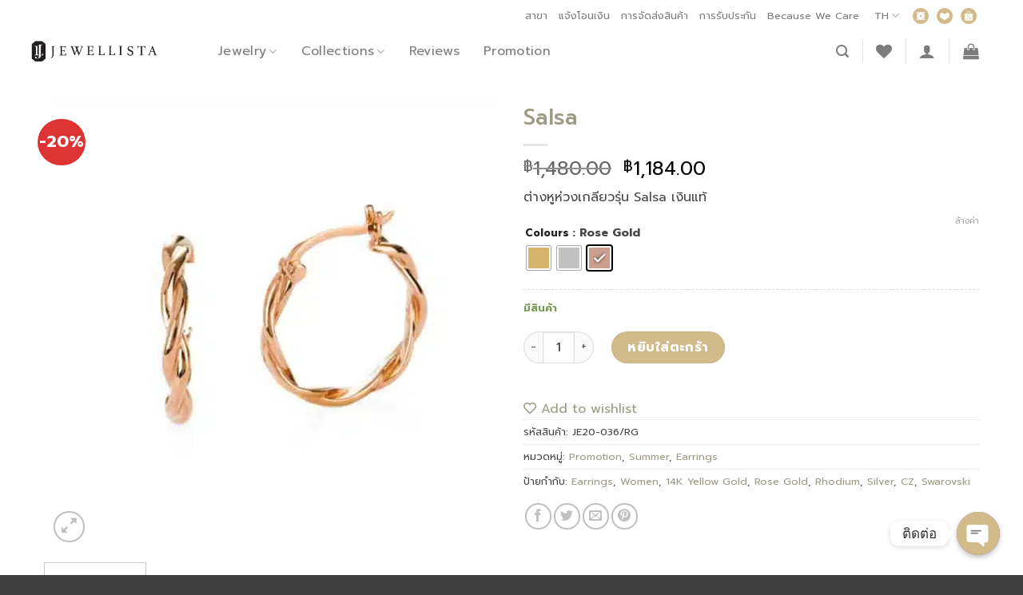

--- FILE ---
content_type: text/html; charset=UTF-8
request_url: https://www.jewellista.com/product/salsa/
body_size: 57070
content:
<!DOCTYPE html>
<!--[if IE 9 ]> <html lang="th" class="ie9 loading-site no-js"> <![endif]-->
<!--[if IE 8 ]> <html lang="th" class="ie8 loading-site no-js"> <![endif]-->
<!--[if (gte IE 9)|!(IE)]><!--><html lang="th" class="loading-site no-js"> <!--<![endif]-->
<head>
	<meta charset="UTF-8" />
	<link rel="profile" href="http://gmpg.org/xfn/11" />
	<link rel="pingback" href="https://www.jewellista.com/xmlrpc.php" />

					<script defer src="[data-uri]"></script>
				<script defer src="[data-uri]"></script>
<title>Salsa &#8211; Jewellista.</title>
<meta name='robots' content='max-image-preview:large' />
	<style>img:is([sizes="auto" i], [sizes^="auto," i]) { contain-intrinsic-size: 3000px 1500px }</style>
	
<!-- Google Tag Manager for WordPress by gtm4wp.com -->
<script data-cfasync="false" data-pagespeed-no-defer>
	var gtm4wp_datalayer_name = "dataLayer";
	var dataLayer = dataLayer || [];
	const gtm4wp_use_sku_instead = false;
	const gtm4wp_id_prefix = '';
	const gtm4wp_remarketing = false;
	const gtm4wp_eec = true;
	const gtm4wp_classicec = false;
	const gtm4wp_currency = 'THB';
	const gtm4wp_product_per_impression = 10;
	const gtm4wp_needs_shipping_address = false;
	const gtm4wp_business_vertical = 'retail';
	const gtm4wp_business_vertical_id = 'id';
</script>
<!-- End Google Tag Manager for WordPress by gtm4wp.com --><meta name="viewport" content="width=device-width, initial-scale=1, maximum-scale=1" /><link rel='dns-prefetch' href='//capi-automation.s3.us-east-2.amazonaws.com' />
<link rel='dns-prefetch' href='//cdn.jsdelivr.net' />
<link rel='dns-prefetch' href='//use.fontawesome.com' />
<link rel='dns-prefetch' href='//fonts.googleapis.com' />
<link rel="alternate" type="application/rss+xml" title="Jewellista. &raquo; ฟีด" href="https://www.jewellista.com/feed/" />
<link rel="alternate" type="application/rss+xml" title="Jewellista. &raquo; ฟีดความเห็น" href="https://www.jewellista.com/comments/feed/" />
<link rel="prefetch" href="https://www.jewellista.com/wp-content/themes/flatsome/assets/js/chunk.countup.fe2c1016.js" />
<link rel="prefetch" href="https://www.jewellista.com/wp-content/themes/flatsome/assets/js/chunk.sticky-sidebar.a58a6557.js" />
<link rel="prefetch" href="https://www.jewellista.com/wp-content/themes/flatsome/assets/js/chunk.tooltips.29144c1c.js" />
<link rel="prefetch" href="https://www.jewellista.com/wp-content/themes/flatsome/assets/js/chunk.vendors-popups.947eca5c.js" />
<link rel="prefetch" href="https://www.jewellista.com/wp-content/themes/flatsome/assets/js/chunk.vendors-slider.f0d2cbc9.js" />
<script defer src="[data-uri]"></script>
<link rel='stylesheet' id='jquery-thailand-css-css' href='https://www.jewellista.com/wp-content/plugins/wc-autocomplete-thai-address/includes/assets/dist/style.min.css?ver=6.7.4' type='text/css' media='all' />
<link rel='stylesheet' id='sbi_styles-css' href='https://www.jewellista.com/wp-content/plugins/instagram-feed/css/sbi-styles.min.css?ver=6.2' type='text/css' media='all' />
<link rel='stylesheet' id='sweetalert2-css' href='https://www.jewellista.com/wp-content/plugins/user-registration/assets/css/sweetalert2/sweetalert2.min.css?ver=10.16.7' type='text/css' media='all' />
<link rel='stylesheet' id='user-registration-general-css' href='https://www.jewellista.com/wp-content/cache/autoptimize/css/autoptimize_single_6827e367a556d783255abdb9ec2ca609.css?ver=3.0.4.2' type='text/css' media='all' />
<link rel='stylesheet' id='user-registration-smallscreen-css' href='https://www.jewellista.com/wp-content/cache/autoptimize/css/autoptimize_single_d65b32427bcab78e5d892cce7dc90906.css?ver=3.0.4.2' type='text/css' media='only screen and (max-width: 768px)' />
<link rel='stylesheet' id='user-registration-my-account-layout-css' href='https://www.jewellista.com/wp-content/cache/autoptimize/css/autoptimize_single_3103f52f9303facd6da4e8f04892178f.css?ver=3.0.4.2' type='text/css' media='all' />
<link rel='stylesheet' id='dashicons-css' href='https://www.jewellista.com/wp-includes/css/dashicons.min.css?ver=6.7.4' type='text/css' media='all' />
<style id='dashicons-inline-css' type='text/css'>
[data-font="Dashicons"]:before {font-family: 'Dashicons' !important;content: attr(data-icon) !important;speak: none !important;font-weight: normal !important;font-variant: normal !important;text-transform: none !important;line-height: 1 !important;font-style: normal !important;-webkit-font-smoothing: antialiased !important;-moz-osx-font-smoothing: grayscale !important;}
</style>
<style id='wp-emoji-styles-inline-css' type='text/css'>

	img.wp-smiley, img.emoji {
		display: inline !important;
		border: none !important;
		box-shadow: none !important;
		height: 1em !important;
		width: 1em !important;
		margin: 0 0.07em !important;
		vertical-align: -0.1em !important;
		background: none !important;
		padding: 0 !important;
	}
</style>
<link rel='stylesheet' id='wp-block-library-css' href='https://www.jewellista.com/wp-includes/css/dist/block-library/style.min.css?ver=6.7.4' type='text/css' media='all' />
<style id='classic-theme-styles-inline-css' type='text/css'>
/*! This file is auto-generated */
.wp-block-button__link{color:#fff;background-color:#32373c;border-radius:9999px;box-shadow:none;text-decoration:none;padding:calc(.667em + 2px) calc(1.333em + 2px);font-size:1.125em}.wp-block-file__button{background:#32373c;color:#fff;text-decoration:none}
</style>
<link rel='stylesheet' id='chaty-front-css-css' href='https://www.jewellista.com/wp-content/plugins/chaty/css/chaty-front.min.css?ver=3.1.41760972007' type='text/css' media='all' />
<link rel='stylesheet' id='contact-form-7-css' href='https://www.jewellista.com/wp-content/cache/autoptimize/css/autoptimize_single_0e4a098f3f6e3faede64db8b9da80ba2.css?ver=5.8' type='text/css' media='all' />
<link rel='stylesheet' id='merchant-pre-orders-css' href='https://www.jewellista.com/wp-content/plugins/merchant/assets/css/modules/pre-orders/pre-orders.min.css?ver=2.1.7' type='text/css' media='all' />
<link rel='stylesheet' id='merchant-css' href='https://www.jewellista.com/wp-content/plugins/merchant/assets/css/merchant.min.css?ver=2.1.7' type='text/css' media='all' />
<style id='merchant-inline-css' type='text/css'>
.merchant-pre-ordered-product{--mrc-po-text-color:#FFF;}.merchant-pre-ordered-product{--mrc-po-text-hover-color:#FFF;}.merchant-pre-ordered-product{--mrc-po-border-color:#212121;}.merchant-pre-ordered-product{--mrc-po-border-hover-color:#414141;}.merchant-pre-ordered-product{--mrc-po-background-color:#212121;}.merchant-pre-ordered-product{--mrc-po-background-hover-color:#414141;}.merchant-side-cart-floating-cart{--mrc-fmci-icon-size:25px;}.merchant-side-cart-floating-cart{--mrc-fmci-corner-offset:30px;}.merchant-side-cart-floating-cart{--mrc-fmci-icon-position:right;}.merchant-side-cart-floating-cart-icon{--mrc-fmci-border-radius:35px;}.merchant-side-cart-floating-cart-icon{--mrc-fmci-icon-color:#ffffff;}.merchant-side-cart-floating-cart-icon{--mrc-fmci-background-color:#212121;}.merchant-side-cart-floating-cart-counter{--mrc-fmci-counter-color:#ffffff;}.merchant-side-cart-floating-cart-counter{--mrc-fmci-counter-background-color:#757575;}.merchant-side-cart{--mrc-fmci-side-cart-width:380px;}.merchant-side-cart{--mrc-fmci-side-cart-title-color:#212121;}.merchant-side-cart{--mrc-fmci-side-cart-title-icon-color:#212121;}.merchant-side-cart{--mrc-fmci-side-cart-title-background-color:#cccccc;}.merchant-side-cart{--mrc-fmci-side-cart-content-text-color:#212121;}.merchant-side-cart{--mrc-fmci-side-cart-content-background-color:#ffffff;}.merchant-side-cart{--mrc-fmci-side-cart-content-remove-color:#ffffff;}.merchant-side-cart{--mrc-fmci-side-cart-content-remove-background-color:#212121;}.merchant-side-cart{--mrc-fmci-side-cart-total-text-color:#212121;}.merchant-side-cart{--mrc-fmci-side-cart-total-background-color:#f5f5f5;}.merchant-side-cart{--mrc-fmci-side-cart-button-color:#ffffff;}.merchant-side-cart{--mrc-fmci-side-cart-button-color-hover:#ffffff;}.merchant-side-cart{--mrc-fmci-side-cart-button-border-color:#212121;}.merchant-side-cart{--mrc-fmci-side-cart-button-border-color-hover:#313131;}.merchant-side-cart{--mrc-fmci-side-cart-button-background-color:#212121;}.merchant-side-cart{--mrc-fmci-side-cart-button-background-color-hover:#313131;}
</style>
<link rel='stylesheet' id='woocommerce-confirm-payment-css' href='https://www.jewellista.com/wp-content/cache/autoptimize/css/autoptimize_single_496d5d8b731e8e57bd4d76c7e680a53e.css?ver=1.0' type='text/css' media='all' />
<style id='woocommerce-inline-inline-css' type='text/css'>
.woocommerce form .form-row .required { visibility: visible; }
</style>
<link rel='stylesheet' id='wt-woocommerce-related-products-css' href='https://www.jewellista.com/wp-content/cache/autoptimize/css/autoptimize_single_0dfb401b83f4bcbe3ba99bb4b8f44138.css?ver=1.7.0' type='text/css' media='all' />
<link rel='stylesheet' id='carousel-css-css' href='https://www.jewellista.com/wp-content/plugins/wt-woocommerce-related-products/public/css/owl.carousel.min.css?ver=1.7.0' type='text/css' media='all' />
<link rel='stylesheet' id='carousel-theme-css-css' href='https://www.jewellista.com/wp-content/plugins/wt-woocommerce-related-products/public/css/owl.theme.default.min.css?ver=1.7.0' type='text/css' media='all' />
<link rel='stylesheet' id='trp-language-switcher-style-css' href='https://www.jewellista.com/wp-content/cache/autoptimize/css/autoptimize_single_0b7cd03b4d1d17a0a6e2990326359499.css?ver=2.5.0' type='text/css' media='all' />
<link rel='stylesheet' id='woo-variation-swatches-css' href='https://www.jewellista.com/wp-content/plugins/woo-variation-swatches/assets/css/frontend.min.css?ver=1749021844' type='text/css' media='all' />
<style id='woo-variation-swatches-inline-css' type='text/css'>
:root {
--wvs-tick:url("data:image/svg+xml;utf8,%3Csvg filter='drop-shadow(0px 0px 2px rgb(0 0 0 / .8))' xmlns='http://www.w3.org/2000/svg'  viewBox='0 0 30 30'%3E%3Cpath fill='none' stroke='%23ffffff' stroke-linecap='round' stroke-linejoin='round' stroke-width='4' d='M4 16L11 23 27 7'/%3E%3C/svg%3E");

--wvs-cross:url("data:image/svg+xml;utf8,%3Csvg filter='drop-shadow(0px 0px 5px rgb(255 255 255 / .6))' xmlns='http://www.w3.org/2000/svg' width='72px' height='72px' viewBox='0 0 24 24'%3E%3Cpath fill='none' stroke='%23ff0000' stroke-linecap='round' stroke-width='0.6' d='M5 5L19 19M19 5L5 19'/%3E%3C/svg%3E");
--wvs-single-product-item-width:30px;
--wvs-single-product-item-height:30px;
--wvs-single-product-item-font-size:16px}
</style>
<link rel='stylesheet' id='brands-styles-css' href='https://www.jewellista.com/wp-content/cache/autoptimize/css/autoptimize_single_48d56016b20f151be4f24ba6d0eb1be4.css?ver=9.8.5' type='text/css' media='all' />
<link rel='stylesheet' id='flatsome-woocommerce-wishlist-css' href='https://www.jewellista.com/wp-content/cache/autoptimize/css/autoptimize_single_5a45fdce9f71ac20783629f05f107537.css?ver=3.10.2' type='text/css' media='all' />
<link rel='stylesheet' id='font-awesome-official-css' href='https://use.fontawesome.com/releases/v5.15.1/css/all.css' type='text/css' media='all' integrity="sha384-vp86vTRFVJgpjF9jiIGPEEqYqlDwgyBgEF109VFjmqGmIY/Y4HV4d3Gp2irVfcrp" crossorigin="anonymous" />
<link rel='stylesheet' id='slick-css' href='https://www.jewellista.com/wp-content/cache/autoptimize/css/autoptimize_single_cc95153a56a554074cd36a898075f07f.css?ver=6.7.4' type='text/css' media='all' />
<link rel='stylesheet' id='woosg-frontend-css' href='https://www.jewellista.com/wp-content/cache/autoptimize/css/autoptimize_single_61612dafc85c7fbb3932d4e3254e0ae9.css?ver=5.1.6' type='text/css' media='all' />
<link rel='stylesheet' id='flatsome-main-css' href='https://www.jewellista.com/wp-content/cache/autoptimize/css/autoptimize_single_1b519655d232f67b0d8899b2295a873e.css?ver=3.15.4' type='text/css' media='all' />
<style id='flatsome-main-inline-css' type='text/css'>
@font-face {
				font-family: "fl-icons";
				font-display: block;
				src: url(https://www.jewellista.com/wp-content/themes/flatsome/assets/css/icons/fl-icons.eot?v=3.15.4);
				src:
					url(https://www.jewellista.com/wp-content/themes/flatsome/assets/css/icons/fl-icons.eot#iefix?v=3.15.4) format("embedded-opentype"),
					url(https://www.jewellista.com/wp-content/themes/flatsome/assets/css/icons/fl-icons.woff2?v=3.15.4) format("woff2"),
					url(https://www.jewellista.com/wp-content/themes/flatsome/assets/css/icons/fl-icons.ttf?v=3.15.4) format("truetype"),
					url(https://www.jewellista.com/wp-content/themes/flatsome/assets/css/icons/fl-icons.woff?v=3.15.4) format("woff"),
					url(https://www.jewellista.com/wp-content/themes/flatsome/assets/css/icons/fl-icons.svg?v=3.15.4#fl-icons) format("svg");
			}
</style>
<link rel='stylesheet' id='flatsome-shop-css' href='https://www.jewellista.com/wp-content/cache/autoptimize/css/autoptimize_single_f928c6db8d7a2443b314671465249aa7.css?ver=3.15.4' type='text/css' media='all' />
<link rel='stylesheet' id='flatsome-style-css' href='https://www.jewellista.com/wp-content/cache/autoptimize/css/autoptimize_single_75c6d1b2ace9af48e4149e0eb4110324.css?ver=3.0' type='text/css' media='all' />
<link rel='stylesheet' id='sib-front-css-css' href='https://www.jewellista.com/wp-content/cache/autoptimize/css/autoptimize_single_94e9f54da434ee406de5f48a2f480f09.css?ver=6.7.4' type='text/css' media='all' />
<link rel='stylesheet' id='flatsome-googlefonts-css' href='//fonts.googleapis.com/css?family=Prompt%3Aregular%2C500%2Cregular%2C700%2Cregular&#038;display=swap&#038;ver=3.9' type='text/css' media='all' />
<link rel='stylesheet' id='font-awesome-official-v4shim-css' href='https://use.fontawesome.com/releases/v5.15.1/css/v4-shims.css' type='text/css' media='all' integrity="sha384-WCuYjm/u5NsK4s/NfnJeHuMj6zzN2HFyjhBu/SnZJj7eZ6+ds4zqIM3wYgL59Clf" crossorigin="anonymous" />
<style id='font-awesome-official-v4shim-inline-css' type='text/css'>
@font-face {
font-family: "FontAwesome";
font-display: block;
src: url("https://use.fontawesome.com/releases/v5.15.1/webfonts/fa-brands-400.eot"),
		url("https://use.fontawesome.com/releases/v5.15.1/webfonts/fa-brands-400.eot?#iefix") format("embedded-opentype"),
		url("https://use.fontawesome.com/releases/v5.15.1/webfonts/fa-brands-400.woff2") format("woff2"),
		url("https://use.fontawesome.com/releases/v5.15.1/webfonts/fa-brands-400.woff") format("woff"),
		url("https://use.fontawesome.com/releases/v5.15.1/webfonts/fa-brands-400.ttf") format("truetype"),
		url("https://use.fontawesome.com/releases/v5.15.1/webfonts/fa-brands-400.svg#fontawesome") format("svg");
}

@font-face {
font-family: "FontAwesome";
font-display: block;
src: url("https://use.fontawesome.com/releases/v5.15.1/webfonts/fa-solid-900.eot"),
		url("https://use.fontawesome.com/releases/v5.15.1/webfonts/fa-solid-900.eot?#iefix") format("embedded-opentype"),
		url("https://use.fontawesome.com/releases/v5.15.1/webfonts/fa-solid-900.woff2") format("woff2"),
		url("https://use.fontawesome.com/releases/v5.15.1/webfonts/fa-solid-900.woff") format("woff"),
		url("https://use.fontawesome.com/releases/v5.15.1/webfonts/fa-solid-900.ttf") format("truetype"),
		url("https://use.fontawesome.com/releases/v5.15.1/webfonts/fa-solid-900.svg#fontawesome") format("svg");
}

@font-face {
font-family: "FontAwesome";
font-display: block;
src: url("https://use.fontawesome.com/releases/v5.15.1/webfonts/fa-regular-400.eot"),
		url("https://use.fontawesome.com/releases/v5.15.1/webfonts/fa-regular-400.eot?#iefix") format("embedded-opentype"),
		url("https://use.fontawesome.com/releases/v5.15.1/webfonts/fa-regular-400.woff2") format("woff2"),
		url("https://use.fontawesome.com/releases/v5.15.1/webfonts/fa-regular-400.woff") format("woff"),
		url("https://use.fontawesome.com/releases/v5.15.1/webfonts/fa-regular-400.ttf") format("truetype"),
		url("https://use.fontawesome.com/releases/v5.15.1/webfonts/fa-regular-400.svg#fontawesome") format("svg");
unicode-range: U+F004-F005,U+F007,U+F017,U+F022,U+F024,U+F02E,U+F03E,U+F044,U+F057-F059,U+F06E,U+F070,U+F075,U+F07B-F07C,U+F080,U+F086,U+F089,U+F094,U+F09D,U+F0A0,U+F0A4-F0A7,U+F0C5,U+F0C7-F0C8,U+F0E0,U+F0EB,U+F0F3,U+F0F8,U+F0FE,U+F111,U+F118-F11A,U+F11C,U+F133,U+F144,U+F146,U+F14A,U+F14D-F14E,U+F150-F152,U+F15B-F15C,U+F164-F165,U+F185-F186,U+F191-F192,U+F1AD,U+F1C1-F1C9,U+F1CD,U+F1D8,U+F1E3,U+F1EA,U+F1F6,U+F1F9,U+F20A,U+F247-F249,U+F24D,U+F254-F25B,U+F25D,U+F267,U+F271-F274,U+F279,U+F28B,U+F28D,U+F2B5-F2B6,U+F2B9,U+F2BB,U+F2BD,U+F2C1-F2C2,U+F2D0,U+F2D2,U+F2DC,U+F2ED,U+F328,U+F358-F35B,U+F3A5,U+F3D1,U+F410,U+F4AD;
}
</style>
<script defer src="[data-uri]"></script><script type="text/javascript" src="https://www.jewellista.com/wp-includes/js/jquery/jquery.min.js?ver=3.7.1" id="jquery-core-js"></script>
<script defer type="text/javascript" src="https://www.jewellista.com/wp-includes/js/jquery/jquery-migrate.min.js?ver=3.4.1" id="jquery-migrate-js"></script>
<script defer type="text/javascript" src="https://www.jewellista.com/wp-content/cache/autoptimize/js/autoptimize_single_c02c5f1374412c69fe452701bd7da28e.js?ver=1.0" id="woocommerce-confirm-payment-jquery-form-js"></script>
<script defer id="woocommerce-confirm-payment-js-extra" src="[data-uri]"></script>
<script defer type="text/javascript" src="https://www.jewellista.com/wp-content/cache/autoptimize/js/autoptimize_single_0c2058e078ee77ca425f97eb34b3fada.js?ver=1.0" id="woocommerce-confirm-payment-js"></script>
<script defer id="wc-single-product-js-extra" src="[data-uri]"></script>
<script type="text/javascript" src="https://www.jewellista.com/wp-content/plugins/woocommerce/assets/js/frontend/single-product.min.js?ver=9.8.5" id="wc-single-product-js" defer="defer" data-wp-strategy="defer"></script>
<script defer type="text/javascript" src="https://www.jewellista.com/wp-content/plugins/woocommerce/assets/js/jquery-blockui/jquery.blockUI.min.js?ver=2.7.0-wc.9.8.5" id="jquery-blockui-js" data-wp-strategy="defer"></script>
<script type="text/javascript" src="https://www.jewellista.com/wp-content/plugins/woocommerce/assets/js/js-cookie/js.cookie.min.js?ver=2.1.4-wc.9.8.5" id="js-cookie-js" defer="defer" data-wp-strategy="defer"></script>
<script defer id="woocommerce-js-extra" src="[data-uri]"></script>
<script type="text/javascript" src="https://www.jewellista.com/wp-content/plugins/woocommerce/assets/js/frontend/woocommerce.min.js?ver=9.8.5" id="woocommerce-js" defer="defer" data-wp-strategy="defer"></script>
<script defer type="text/javascript" src="https://www.jewellista.com/wp-content/cache/autoptimize/js/autoptimize_single_dafcbf5df9a22daf11592f56f33158bc.js?ver=1.7.0" id="wt-woocommerce-related-products-js"></script>
<script defer type="text/javascript" src="https://www.jewellista.com/wp-content/cache/autoptimize/js/autoptimize_single_1c20abce0413320f0391c60ae2aee259.js?ver=1.7.0" id="wt-owl-js-js"></script>
<script defer type="text/javascript" src="https://www.jewellista.com/wp-content/cache/autoptimize/js/autoptimize_single_ab55c224299ea8f0fe7bf738772cc650.js?ver=2.5.0" id="trp-frontend-compatibility-js"></script>
<script defer type="text/javascript" src="https://www.jewellista.com/wp-content/cache/autoptimize/js/autoptimize_single_72e11b18bafc67b9ec08299423ebcc21.js?ver=1.16.2" id="gtm4wp-woocommerce-enhanced-js"></script>
<script defer id="wc-cart-fragments-js-extra" src="[data-uri]"></script>
<script type="text/javascript" src="https://www.jewellista.com/wp-content/plugins/woocommerce/assets/js/frontend/cart-fragments.min.js?ver=9.8.5" id="wc-cart-fragments-js" defer="defer" data-wp-strategy="defer"></script>
<script defer id="sib-front-js-js-extra" src="[data-uri]"></script>
<script defer type="text/javascript" src="https://www.jewellista.com/wp-content/cache/autoptimize/js/autoptimize_single_24d84fa840063c7b26e4e7fcbb2e11d7.js?ver=1688912551" id="sib-front-js-js"></script>
<link rel="https://api.w.org/" href="https://www.jewellista.com/wp-json/" /><link rel="alternate" title="JSON" type="application/json" href="https://www.jewellista.com/wp-json/wp/v2/product/11611" /><link rel="EditURI" type="application/rsd+xml" title="RSD" href="https://www.jewellista.com/xmlrpc.php?rsd" />
<meta name="generator" content="WordPress 6.7.4" />
<meta name="generator" content="WooCommerce 9.8.5" />
<link rel="canonical" href="https://www.jewellista.com/product/salsa/" />
<link rel='shortlink' href='https://www.jewellista.com/?p=11611' />
<link rel="alternate" title="oEmbed (JSON)" type="application/json+oembed" href="https://www.jewellista.com/wp-json/oembed/1.0/embed?url=https%3A%2F%2Fwww.jewellista.com%2Fproduct%2Fsalsa%2F" />
<link rel="alternate" title="oEmbed (XML)" type="text/xml+oembed" href="https://www.jewellista.com/wp-json/oembed/1.0/embed?url=https%3A%2F%2Fwww.jewellista.com%2Fproduct%2Fsalsa%2F&#038;format=xml" />
<link rel="alternate" hreflang="th" href="https://www.jewellista.com/product/salsa/"/>
<link rel="alternate" hreflang="en-US" href="https://www.jewellista.com/en/product/salsa/"/>
<link rel="alternate" hreflang="en" href="https://www.jewellista.com/en/product/salsa/"/>

<!-- Google Tag Manager for WordPress by gtm4wp.com -->
<!-- GTM Container placement set to off -->
<script data-cfasync="false" data-pagespeed-no-defer type="text/javascript">
	var dataLayer_content = {"pagePostType":"product","pagePostType2":"single-product","pagePostAuthor":"tigerteam.contact","productRatingCounts":[],"productAverageRating":0,"productReviewCount":0,"productType":"variable","productIsVariable":1,"ecomm_prodid":11611,"ecomm_pagetype":"product","ecomm_totalvalue":1184};
	dataLayer.push( dataLayer_content );
</script>
<script defer src="[data-uri]"></script>
<!-- End Google Tag Manager for WordPress by gtm4wp.com --><style>.bg{opacity: 0; transition: opacity 1s; -webkit-transition: opacity 1s;} .bg-loaded{opacity: 1;}</style><!--[if IE]><link rel="stylesheet" type="text/css" href="https://www.jewellista.com/wp-content/themes/flatsome/assets/css/ie-fallback.css"><script src="//cdnjs.cloudflare.com/ajax/libs/html5shiv/3.6.1/html5shiv.js"></script><script>var head = document.getElementsByTagName('head')[0],style = document.createElement('style');style.type = 'text/css';style.styleSheet.cssText = ':before,:after{content:none !important';head.appendChild(style);setTimeout(function(){head.removeChild(style);}, 0);</script><script src="https://www.jewellista.com/wp-content/themes/flatsome/assets/libs/ie-flexibility.js"></script><![endif]--><!-- Google Tag Manager -->
<script defer src="[data-uri]"></script>
<!-- End Google Tag Manager -->	<noscript><style>.woocommerce-product-gallery{ opacity: 1 !important; }</style></noscript>
	<meta name="generator" content="Elementor 3.31.2; features: e_font_icon_svg, additional_custom_breakpoints, e_element_cache; settings: css_print_method-external, google_font-enabled, font_display-swap">
<script defer src="https://cdn.brevo.com/js/sdk-loader.js"></script><script defer src="[data-uri]"></script>			<script defer src="[data-uri]"></script>
			<!-- WooCommerce Facebook Integration Begin -->
			<script defer src="[data-uri]"></script>
			<!-- WooCommerce Facebook Integration End -->
						<style>
				.e-con.e-parent:nth-of-type(n+4):not(.e-lazyloaded):not(.e-no-lazyload),
				.e-con.e-parent:nth-of-type(n+4):not(.e-lazyloaded):not(.e-no-lazyload) * {
					background-image: none !important;
				}
				@media screen and (max-height: 1024px) {
					.e-con.e-parent:nth-of-type(n+3):not(.e-lazyloaded):not(.e-no-lazyload),
					.e-con.e-parent:nth-of-type(n+3):not(.e-lazyloaded):not(.e-no-lazyload) * {
						background-image: none !important;
					}
				}
				@media screen and (max-height: 640px) {
					.e-con.e-parent:nth-of-type(n+2):not(.e-lazyloaded):not(.e-no-lazyload),
					.e-con.e-parent:nth-of-type(n+2):not(.e-lazyloaded):not(.e-no-lazyload) * {
						background-image: none !important;
					}
				}
			</style>
			<link rel="icon" href="https://www.jewellista.com/wp-content/uploads/2020/12/cropped-JW-icon-32x32.png" sizes="32x32" />
<link rel="icon" href="https://www.jewellista.com/wp-content/uploads/2020/12/cropped-JW-icon-192x192.png" sizes="192x192" />
<link rel="apple-touch-icon" href="https://www.jewellista.com/wp-content/uploads/2020/12/cropped-JW-icon-180x180.png" />
<meta name="msapplication-TileImage" content="https://www.jewellista.com/wp-content/uploads/2020/12/cropped-JW-icon-270x270.png" />
<style type="text/css">div.nsl-container[data-align="left"] {
    text-align: left;
}

div.nsl-container[data-align="center"] {
    text-align: center;
}

div.nsl-container[data-align="right"] {
    text-align: right;
}


div.nsl-container div.nsl-container-buttons a[data-plugin="nsl"] {
    text-decoration: none;
    box-shadow: none;
    border: 0;
}

div.nsl-container .nsl-container-buttons {
    display: flex;
    padding: 5px 0;
}

div.nsl-container.nsl-container-block .nsl-container-buttons {
    display: inline-grid;
    grid-template-columns: minmax(145px, auto);
}

div.nsl-container-block-fullwidth .nsl-container-buttons {
    flex-flow: column;
    align-items: center;
}

div.nsl-container-block-fullwidth .nsl-container-buttons a,
div.nsl-container-block .nsl-container-buttons a {
    flex: 1 1 auto;
    display: block;
    margin: 5px 0;
    width: 100%;
}

div.nsl-container-inline {
    margin: -5px;
    text-align: left;
}

div.nsl-container-inline .nsl-container-buttons {
    justify-content: center;
    flex-wrap: wrap;
}

div.nsl-container-inline .nsl-container-buttons a {
    margin: 5px;
    display: inline-block;
}

div.nsl-container-grid .nsl-container-buttons {
    flex-flow: row;
    align-items: center;
    flex-wrap: wrap;
}

div.nsl-container-grid .nsl-container-buttons a {
    flex: 1 1 auto;
    display: block;
    margin: 5px;
    max-width: 280px;
    width: 100%;
}

@media only screen and (min-width: 650px) {
    div.nsl-container-grid .nsl-container-buttons a {
        width: auto;
    }
}

div.nsl-container .nsl-button {
    cursor: pointer;
    vertical-align: top;
    border-radius: 4px;
}

div.nsl-container .nsl-button-default {
    color: #fff;
    display: flex;
}

div.nsl-container .nsl-button-icon {
    display: inline-block;
}

div.nsl-container .nsl-button-svg-container {
    flex: 0 0 auto;
    padding: 8px;
    display: flex;
    align-items: center;
}

div.nsl-container svg {
    height: 24px;
    width: 24px;
    vertical-align: top;
}

div.nsl-container .nsl-button-default div.nsl-button-label-container {
    margin: 0 24px 0 12px;
    padding: 10px 0;
    font-family: Helvetica, Arial, sans-serif;
    font-size: 16px;
    line-height: 20px;
    letter-spacing: .25px;
    overflow: hidden;
    text-align: center;
    text-overflow: clip;
    white-space: nowrap;
    flex: 1 1 auto;
    -webkit-font-smoothing: antialiased;
    -moz-osx-font-smoothing: grayscale;
    text-transform: none;
    display: inline-block;
}

div.nsl-container .nsl-button-google[data-skin="dark"] .nsl-button-svg-container {
    margin: 1px;
    padding: 7px;
    border-radius: 3px;
    background: #fff;
}

div.nsl-container .nsl-button-google[data-skin="light"] {
    border-radius: 1px;
    box-shadow: 0 1px 5px 0 rgba(0, 0, 0, .25);
    color: RGBA(0, 0, 0, 0.54);
}

div.nsl-container .nsl-button-apple .nsl-button-svg-container {
    padding: 0 6px;
}

div.nsl-container .nsl-button-apple .nsl-button-svg-container svg {
    height: 40px;
    width: auto;
}

div.nsl-container .nsl-button-apple[data-skin="light"] {
    color: #000;
    box-shadow: 0 0 0 1px #000;
}

div.nsl-container .nsl-button-facebook[data-skin="white"] {
    color: #000;
    box-shadow: inset 0 0 0 1px #000;
}

div.nsl-container .nsl-button-facebook[data-skin="light"] {
    color: #1877F2;
    box-shadow: inset 0 0 0 1px #1877F2;
}

div.nsl-container .nsl-button-apple div.nsl-button-label-container {
    font-size: 17px;
    font-family: -apple-system, BlinkMacSystemFont, "Segoe UI", Roboto, Helvetica, Arial, sans-serif, "Apple Color Emoji", "Segoe UI Emoji", "Segoe UI Symbol";
}

div.nsl-container .nsl-button-slack div.nsl-button-label-container {
    font-size: 17px;
    font-family: -apple-system, BlinkMacSystemFont, "Segoe UI", Roboto, Helvetica, Arial, sans-serif, "Apple Color Emoji", "Segoe UI Emoji", "Segoe UI Symbol";
}

div.nsl-container .nsl-button-slack[data-skin="light"] {
    color: #000000;
    box-shadow: inset 0 0 0 1px #DDDDDD;
}

div.nsl-container .nsl-button-tiktok[data-skin="light"] {
    color: #161823;
    box-shadow: 0 0 0 1px rgba(22, 24, 35, 0.12);
}

.nsl-clear {
    clear: both;
}

.nsl-container {
    clear: both;
}

/*Button align start*/

div.nsl-container-inline[data-align="left"] .nsl-container-buttons {
    justify-content: flex-start;
}

div.nsl-container-inline[data-align="center"] .nsl-container-buttons {
    justify-content: center;
}

div.nsl-container-inline[data-align="right"] .nsl-container-buttons {
    justify-content: flex-end;
}


div.nsl-container-grid[data-align="left"] .nsl-container-buttons {
    justify-content: flex-start;
}

div.nsl-container-grid[data-align="center"] .nsl-container-buttons {
    justify-content: center;
}

div.nsl-container-grid[data-align="right"] .nsl-container-buttons {
    justify-content: flex-end;
}

div.nsl-container-grid[data-align="space-around"] .nsl-container-buttons {
    justify-content: space-around;
}

div.nsl-container-grid[data-align="space-between"] .nsl-container-buttons {
    justify-content: space-between;
}

/* Button align end*/

/* Redirect */

#nsl-redirect-overlay {
    display: flex;
    flex-direction: column;
    justify-content: center;
    align-items: center;
    position: fixed;
    z-index: 1000000;
    left: 0;
    top: 0;
    width: 100%;
    height: 100%;
    backdrop-filter: blur(1px);
    background-color: RGBA(0, 0, 0, .32);;
}

#nsl-redirect-overlay-container {
    display: flex;
    flex-direction: column;
    justify-content: center;
    align-items: center;
    background-color: white;
    padding: 30px;
    border-radius: 10px;
}

#nsl-redirect-overlay-spinner {
    content: '';
    display: block;
    margin: 20px;
    border: 9px solid RGBA(0, 0, 0, .6);
    border-top: 9px solid #fff;
    border-radius: 50%;
    box-shadow: inset 0 0 0 1px RGBA(0, 0, 0, .6), 0 0 0 1px RGBA(0, 0, 0, .6);
    width: 40px;
    height: 40px;
    animation: nsl-loader-spin 2s linear infinite;
}

@keyframes nsl-loader-spin {
    0% {
        transform: rotate(0deg)
    }
    to {
        transform: rotate(360deg)
    }
}

#nsl-redirect-overlay-title {
    font-family: -apple-system, BlinkMacSystemFont, "Segoe UI", Roboto, Oxygen-Sans, Ubuntu, Cantarell, "Helvetica Neue", sans-serif;
    font-size: 18px;
    font-weight: bold;
    color: #3C434A;
}

#nsl-redirect-overlay-text {
    font-family: -apple-system, BlinkMacSystemFont, "Segoe UI", Roboto, Oxygen-Sans, Ubuntu, Cantarell, "Helvetica Neue", sans-serif;
    text-align: center;
    font-size: 14px;
    color: #3C434A;
}

/* Redirect END*/</style><style id="custom-css" type="text/css">:root {--primary-color: #d1bb8b;}.container-width, .full-width .ubermenu-nav, .container, .row{max-width: 1200px}.row.row-collapse{max-width: 1170px}.row.row-small{max-width: 1192.5px}.row.row-large{max-width: 1230px}.header-main{height: 50px}#logo img{max-height: 50px}#logo{width:158px;}.header-bottom{min-height: 55px}.header-top{min-height: 30px}.transparent .header-main{height: 90px}.transparent #logo img{max-height: 90px}.has-transparent + .page-title:first-of-type,.has-transparent + #main > .page-title,.has-transparent + #main > div > .page-title,.has-transparent + #main .page-header-wrapper:first-of-type .page-title{padding-top: 120px;}.header.show-on-scroll,.stuck .header-main{height:70px!important}.stuck #logo img{max-height: 70px!important}.search-form{ width: 84%;}.header-bottom {background-color: #f1f1f1}.top-bar-nav > li > a{line-height: 6px }.header-main .nav > li > a{line-height: 16px }.stuck .header-main .nav > li > a{line-height: 50px }@media (max-width: 549px) {.header-main{height: 70px}#logo img{max-height: 70px}}.nav-dropdown{font-size:100%}.header-top{background-color:#ffffff!important;}/* Color */.accordion-title.active, .has-icon-bg .icon .icon-inner,.logo a, .primary.is-underline, .primary.is-link, .badge-outline .badge-inner, .nav-outline > li.active> a,.nav-outline >li.active > a, .cart-icon strong,[data-color='primary'], .is-outline.primary{color: #d1bb8b;}/* Color !important */[data-text-color="primary"]{color: #d1bb8b!important;}/* Background Color */[data-text-bg="primary"]{background-color: #d1bb8b;}/* Background */.scroll-to-bullets a,.featured-title, .label-new.menu-item > a:after, .nav-pagination > li > .current,.nav-pagination > li > span:hover,.nav-pagination > li > a:hover,.has-hover:hover .badge-outline .badge-inner,button[type="submit"], .button.wc-forward:not(.checkout):not(.checkout-button), .button.submit-button, .button.primary:not(.is-outline),.featured-table .title,.is-outline:hover, .has-icon:hover .icon-label,.nav-dropdown-bold .nav-column li > a:hover, .nav-dropdown.nav-dropdown-bold > li > a:hover, .nav-dropdown-bold.dark .nav-column li > a:hover, .nav-dropdown.nav-dropdown-bold.dark > li > a:hover, .header-vertical-menu__opener ,.is-outline:hover, .tagcloud a:hover,.grid-tools a, input[type='submit']:not(.is-form), .box-badge:hover .box-text, input.button.alt,.nav-box > li > a:hover,.nav-box > li.active > a,.nav-pills > li.active > a ,.current-dropdown .cart-icon strong, .cart-icon:hover strong, .nav-line-bottom > li > a:before, .nav-line-grow > li > a:before, .nav-line > li > a:before,.banner, .header-top, .slider-nav-circle .flickity-prev-next-button:hover svg, .slider-nav-circle .flickity-prev-next-button:hover .arrow, .primary.is-outline:hover, .button.primary:not(.is-outline), input[type='submit'].primary, input[type='submit'].primary, input[type='reset'].button, input[type='button'].primary, .badge-inner{background-color: #d1bb8b;}/* Border */.nav-vertical.nav-tabs > li.active > a,.scroll-to-bullets a.active,.nav-pagination > li > .current,.nav-pagination > li > span:hover,.nav-pagination > li > a:hover,.has-hover:hover .badge-outline .badge-inner,.accordion-title.active,.featured-table,.is-outline:hover, .tagcloud a:hover,blockquote, .has-border, .cart-icon strong:after,.cart-icon strong,.blockUI:before, .processing:before,.loading-spin, .slider-nav-circle .flickity-prev-next-button:hover svg, .slider-nav-circle .flickity-prev-next-button:hover .arrow, .primary.is-outline:hover{border-color: #d1bb8b}.nav-tabs > li.active > a{border-top-color: #d1bb8b}.widget_shopping_cart_content .blockUI.blockOverlay:before { border-left-color: #d1bb8b }.woocommerce-checkout-review-order .blockUI.blockOverlay:before { border-left-color: #d1bb8b }/* Fill */.slider .flickity-prev-next-button:hover svg,.slider .flickity-prev-next-button:hover .arrow{fill: #d1bb8b;}/* Background Color */[data-icon-label]:after, .secondary.is-underline:hover,.secondary.is-outline:hover,.icon-label,.button.secondary:not(.is-outline),.button.alt:not(.is-outline), .badge-inner.on-sale, .button.checkout, .single_add_to_cart_button, .current .breadcrumb-step{ background-color:#474747; }[data-text-bg="secondary"]{background-color: #474747;}/* Color */.secondary.is-underline,.secondary.is-link, .secondary.is-outline,.stars a.active, .star-rating:before, .woocommerce-page .star-rating:before,.star-rating span:before, .color-secondary{color: #474747}/* Color !important */[data-text-color="secondary"]{color: #474747!important;}/* Border */.secondary.is-outline:hover{border-color:#474747}body{font-size: 100%;}@media screen and (max-width: 549px){body{font-size: 100%;}}body{font-family:"Prompt", sans-serif}body{font-weight: 0}body{color: #474747}.nav > li > a {font-family:"Prompt", sans-serif;}.mobile-sidebar-levels-2 .nav > li > ul > li > a {font-family:"Prompt", sans-serif;}.nav > li > a {font-weight: 700;}.mobile-sidebar-levels-2 .nav > li > ul > li > a {font-weight: 700;}h1,h2,h3,h4,h5,h6,.heading-font, .off-canvas-center .nav-sidebar.nav-vertical > li > a{font-family: "Prompt", sans-serif;}h1,h2,h3,h4,h5,h6,.heading-font,.banner h1,.banner h2{font-weight: 500;}h1,h2,h3,h4,h5,h6,.heading-font{color: #9d9b86;}.breadcrumbs{text-transform: none;}.nav > li > a, .links > li > a{text-transform: none;}.section-title span{text-transform: none;}h3.widget-title,span.widget-title{text-transform: none;}.alt-font{font-family: "Prompt", sans-serif;}.alt-font{font-weight: 0!important;}a{color: #9d9b86;}a:hover{color: #474747;}.tagcloud a:hover{border-color: #474747;background-color: #474747;}.current .breadcrumb-step, [data-icon-label]:after, .button#place_order,.button.checkout,.checkout-button,.single_add_to_cart_button.button{background-color: #d1bb8b!important }.has-equal-box-heights .box-image {padding-top: 100%;}.badge-inner.on-sale{background-color: #dd3333}.badge-inner.new-bubble{background-color: #dbb57f}.star-rating span:before,.star-rating:before, .woocommerce-page .star-rating:before, .stars a:hover:after, .stars a.active:after{color: #d1bb8b}.price del, .product_list_widget del, del .woocommerce-Price-amount { color: #474747; }input[type='submit'], input[type="button"], button:not(.icon), .button:not(.icon){border-radius: 300px!important}@media screen and (min-width: 550px){.products .box-vertical .box-image{min-width: 300px!important;width: 300px!important;}}.footer-1{background-color: #404040}.absolute-footer, html{background-color: #404040}.page-title-small + main .product-container > .row{padding-top:0;}.label-new.menu-item > a:after{content:"New";}.label-hot.menu-item > a:after{content:"Hot";}.label-sale.menu-item > a:after{content:"Sale";}.label-popular.menu-item > a:after{content:"Popular";}</style>		<style type="text/css" id="wp-custom-css">
			p.demo_store {
background: #b20000;
color: white;
}

.wpcf7 label {
	font-weight: normal;
}

.price  .woocommerce-Price-amount {
    color: #474747;
}

.product_list_widget .woocommerce-Price-amount {
    color: #474747;
}
.uppercase {
	letter-spacing: 0em;
}


.woocommerce div.product {width: 100%; padding: 0 10px 10px;}

.out-of-stock-label {
  display: none;
}

p.woocommerce-store-notice.demo_store {
    background-color: #9d9b86 ;
    color: #ffffff ;
}
a.woocommerce-store-notice__dismiss-link {
    color: #FADBD8 !important;
}
		</style>
		
	<!-- Google Tag Manager -->
<script defer src="[data-uri]"></script>
<!-- End Google Tag Manager -->

</head>

<body class="product-template-default single single-product postid-11611 theme-flatsome merchant-theme-flatsome user-registration-page woocommerce woocommerce-page woocommerce-no-js translatepress-th woo-variation-swatches wvs-behavior-blur wvs-theme-flatsome-child wvs-show-label wvs-tooltip lightbox nav-dropdown-has-arrow nav-dropdown-has-shadow nav-dropdown-has-border has-lightbox elementor-default elementor-kit-21417">
<!-- Google Tag Manager (noscript) -->
<noscript><iframe src="https://www.googletagmanager.com/ns.html?id=GTM-W4NKFMC"
height="0" width="0" style="display:none;visibility:hidden"></iframe></noscript>
<!-- End Google Tag Manager (noscript) -->

<!-- Google Tag Manager (noscript) -->
<noscript><iframe src="https://www.googletagmanager.com/ns.html?id=GTM-M744888"
height="0" width="0" style="display:none;visibility:hidden"></iframe></noscript>
<!-- End Google Tag Manager (noscript) -->
<a class="skip-link screen-reader-text" href="#main">Skip to content</a>

<div id="wrapper">

	
	<header id="header" class="header has-sticky sticky-jump sticky-hide-on-scroll">
		<div class="header-wrapper">
			<div id="top-bar" class="header-top hide-for-sticky hide-for-medium">
    <div class="flex-row container">
      <div class="flex-col hide-for-medium flex-left">
          <ul class="nav nav-left medium-nav-center nav-small  nav-line-bottom">
                        </ul>
      </div>

      <div class="flex-col hide-for-medium flex-center">
          <ul class="nav nav-center nav-small  nav-line-bottom">
                        </ul>
      </div>

      <div class="flex-col hide-for-medium flex-right">
         <ul class="nav top-bar-nav nav-right nav-small  nav-line-bottom">
              <li id="menu-item-8060" class="menu-item menu-item-type-custom menu-item-object-custom menu-item-8060 menu-item-design-default"><a href="/contact/#storeall" class="nav-top-link">สาขา</a></li>
<li id="menu-item-8062" class="menu-item menu-item-type-post_type menu-item-object-page menu-item-8062 menu-item-design-default"><a href="https://www.jewellista.com/confirm-payment/" class="nav-top-link">แจ้งโอนเงิน</a></li>
<li id="menu-item-21342" class="menu-item menu-item-type-post_type menu-item-object-page menu-item-21342 menu-item-design-default"><a href="https://www.jewellista.com/shippingth/" class="nav-top-link">การจัดส่งสินค้า</a></li>
<li id="menu-item-7964" class="menu-item menu-item-type-post_type menu-item-object-page menu-item-7964 menu-item-design-default"><a href="https://www.jewellista.com/warranty/" class="nav-top-link">การรับประกัน</a></li>
<li id="menu-item-15553" class="menu-item menu-item-type-post_type menu-item-object-page menu-item-15553 menu-item-design-default"><a href="https://www.jewellista.com/because-we-care/" class="nav-top-link">Because We Care</a></li>
<li id="menu-item-7965" class="trp-language-switcher-container menu-item menu-item-type-post_type menu-item-object-language_switcher menu-item-has-children current-language-menu-item menu-item-7965 menu-item-design-default has-dropdown"><a href="https://www.jewellista.com/product/salsa/" class="nav-top-link"><span data-no-translation><span class="trp-ls-language-name">TH</span></span><i class="icon-angle-down" ></i></a>
<ul class="sub-menu nav-dropdown nav-dropdown-default">
	<li id="menu-item-7966" class="trp-language-switcher-container menu-item menu-item-type-post_type menu-item-object-language_switcher menu-item-7966 has-icon-left"><a href="https://www.jewellista.com/en/product/salsa/"><img loading="lazy" class="ux-menu-icon" width="20" height="20" src="https://www.jewellista.com/wp-content/uploads/2022/07/download-3.png" alt="" /><span data-no-translation><span class="trp-ls-language-name">EN</span></span></a></li>
</ul>
</li>
<li class="html custom html_topbar_left"><p class="topdesktopicon"><a href="https://www.central.co.th/th/jewellista" target="_blank" rel="noopener"><img loading="lazy" class="alignnone wp-image-7879 size-medium" src="/wp-content/themes/flatsome/assets/img/hd_central.png" alt="" width="40" height="1" /></a> <a href="https://bit.ly/3iRHRE3" target="_blank" rel="noopener"><img loading="lazy" class="alignnone wp-image-7879 size-medium" src="/wp-content/themes/flatsome/assets/img/hd_lazada.png" alt="" width="40" height="1" /></a> <a href="https://shope.ee/5zmFi6makp" target="_blank" rel="noopener"><img loading="lazy" class="alignnone wp-image-7879 size-medium" src="/wp-content/themes/flatsome/assets/img/hd_shopee.png" alt="" width="40" height="1" /></a></p></li>          </ul>
      </div>

      
    </div>
</div>
<div id="masthead" class="header-main ">
      <div class="header-inner flex-row container logo-left medium-logo-center" role="navigation">

          <!-- Logo -->
          <div id="logo" class="flex-col logo">
            
<!-- Header logo -->
<a href="https://www.jewellista.com/" title="Jewellista. - The essentials for your subtle style" rel="home">
		<img loading="lazy" width="1020" height="264" src="https://www.jewellista.com/wp-content/uploads/2025/06/4-copy@4x-1080x280.png" class="header_logo header-logo" alt="Jewellista."/><img loading="lazy"  width="842" height="596" src="https://www.jewellista.com/wp-content/uploads/2025/07/LOGO_JEWELLISTA_WEBSITE-02.png" class="header-logo-dark" alt="Jewellista."/></a>
          </div>

          <!-- Mobile Left Elements -->
          <div class="flex-col show-for-medium flex-left">
            <ul class="mobile-nav nav nav-left ">
              <li class="nav-icon has-icon">
  		<a href="#" data-open="#main-menu" data-pos="left" data-bg="main-menu-overlay" data-color="" class="is-small" aria-label="Menu" aria-controls="main-menu" aria-expanded="false">
		
		  <i class="icon-menu" ></i>
		  		</a>
	</li>            </ul>
          </div>

          <!-- Left Elements -->
          <div class="flex-col hide-for-medium flex-left
            flex-grow">
            <ul class="header-nav header-nav-main nav nav-left  nav-line-bottom nav-spacing-medium nav-uppercase" >
              <li id="menu-item-4999" class="menu-item menu-item-type-post_type menu-item-object-page menu-item-has-children current_page_parent menu-item-4999 menu-item-design-default has-dropdown"><a href="https://www.jewellista.com/shop/" class="nav-top-link">Jewelry<i class="icon-angle-down" ></i></a>
<ul class="sub-menu nav-dropdown nav-dropdown-default">
	<li id="menu-item-23" class="menu-item menu-item-type-custom menu-item-object-custom menu-item-23"><a href="https://www.jewellista.com/product-category/ring/">Ring</a></li>
	<li id="menu-item-21" class="menu-item menu-item-type-custom menu-item-object-custom menu-item-21"><a href="https://www.jewellista.com/product-category/earrings/">Earrings</a></li>
	<li id="menu-item-24" class="menu-item menu-item-type-custom menu-item-object-custom menu-item-24"><a href="https://www.jewellista.com/product-category/necklace/">Necklace</a></li>
	<li id="menu-item-22" class="menu-item menu-item-type-custom menu-item-object-custom menu-item-22"><a href="https://www.jewellista.com/product-category/bracelet">Bracelet</a></li>
	<li id="menu-item-15321" class="menu-item menu-item-type-custom menu-item-object-custom menu-item-15321"><a href="https://www.jewellista.com/product-category/charm/">Charm</a></li>
	<li id="menu-item-15320" class="menu-item menu-item-type-custom menu-item-object-custom menu-item-15320"><a href="https://www.jewellista.com/product-category/chain/">Chain</a></li>
	<li id="menu-item-21006" class="menu-item menu-item-type-taxonomy menu-item-object-product_cat menu-item-21006"><a href="https://www.jewellista.com/product-category/anklet/">Anklet</a></li>
	<li id="menu-item-14662" class="menu-item menu-item-type-custom menu-item-object-custom menu-item-14662"><a href="https://www.jewellista.com/product-category/mens/">Unisex</a></li>
</ul>
</li>
<li id="menu-item-2197" class="menu-item menu-item-type-post_type menu-item-object-page menu-item-has-children menu-item-2197 menu-item-design-default has-dropdown"><a href="https://www.jewellista.com/collections/" class="nav-top-link">Collections<i class="icon-angle-down" ></i></a>
<ul class="sub-menu nav-dropdown nav-dropdown-default">
	<li id="menu-item-25" class="menu-item menu-item-type-custom menu-item-object-custom menu-item-25"><a href="https://www.jewellista.com/product-category/best-sellers/">Best Sellers</a></li>
	<li id="menu-item-7600" class="menu-item menu-item-type-custom menu-item-object-custom menu-item-7600"><a href="https://www.jewellista.com/product-category/classic-collection/">Classic</a></li>
	<li id="menu-item-14956" class="menu-item menu-item-type-custom menu-item-object-custom menu-item-14956"><a href="https://www.jewellista.com/product-category/gold-9k/">9K Gold</a></li>
	<li id="menu-item-7599" class="menu-item menu-item-type-custom menu-item-object-custom menu-item-7599"><a href="https://www.jewellista.com/product-category/summer-collection/">Summer</a></li>
	<li id="menu-item-21044" class="menu-item menu-item-type-taxonomy menu-item-object-product_cat menu-item-21044"><a href="https://www.jewellista.com/product-category/demifine-collection/">Demi fine</a></li>
	<li id="menu-item-17220" class="menu-item menu-item-type-custom menu-item-object-custom menu-item-17220"><a href="https://www.jewellista.com/product-category/Birthstone-collection/">Birthstone</a></li>
	<li id="menu-item-18235" class="menu-item menu-item-type-custom menu-item-object-custom menu-item-18235"><a href="https://www.jewellista.com/product-category/collection/twinkle-bliss-collection/">Twinkle Bliss</a></li>
	<li id="menu-item-13865" class="menu-item menu-item-type-custom menu-item-object-custom menu-item-13865"><a href="https://www.jewellista.com/product-category/collection/sustainable-collection/">Sustainable</a></li>
	<li id="menu-item-10803" class="menu-item menu-item-type-custom menu-item-object-custom menu-item-10803"><a href="https://www.jewellista.com/product-category/collection/anniversary-collection/">Anniversary</a></li>
	<li id="menu-item-21028" class="menu-item menu-item-type-taxonomy menu-item-object-product_cat menu-item-21028"><a href="https://www.jewellista.com/product-category/romantic-rain-collection/">Romantic Rain</a></li>
	<li id="menu-item-15725" class="menu-item menu-item-type-custom menu-item-object-custom menu-item-15725"><a href="https://www.jewellista.com/product-category/the-solar-flare-collection/">The Solar Flare</a></li>
	<li id="menu-item-7598" class="menu-item menu-item-type-custom menu-item-object-custom menu-item-7598"><a href="https://www.jewellista.com/product-category/spring-back-to-life-collection/">Spring back to life</a></li>
	<li id="menu-item-12383" class="menu-item menu-item-type-custom menu-item-object-custom menu-item-12383"><a href="https://www.jewellista.com/product-category/The-journey-of-new-you-2023/">The Journey of New You</a></li>
	<li id="menu-item-7601" class="menu-item menu-item-type-custom menu-item-object-custom menu-item-7601"><a href="https://jewellista.com/product-category/valentines-collection/">Valentine&#8217;s Collection</a></li>
	<li id="menu-item-14685" class="menu-item menu-item-type-custom menu-item-object-custom menu-item-14685"><a href="https://www.jewellista.com/product-category/collection/us-collection/">US Collection</a></li>
</ul>
</li>
<li id="menu-item-7602" class="menu-item menu-item-type-post_type menu-item-object-page menu-item-7602 menu-item-design-default"><a href="https://www.jewellista.com/customers-review/" class="nav-top-link">Reviews</a></li>
<li id="menu-item-15728" class="menu-item menu-item-type-custom menu-item-object-custom menu-item-15728 menu-item-design-default"><a href="https://www.jewellista.com/product-category/25sale/" class="nav-top-link">Promotion</a></li>
            </ul>
          </div>

          <!-- Right Elements -->
          <div class="flex-col hide-for-medium flex-right">
            <ul class="header-nav header-nav-main nav nav-right  nav-line-bottom nav-spacing-medium nav-uppercase">
              <li class="header-search header-search-lightbox has-icon">
			<a href="#search-lightbox" aria-label="ค้นหา" data-open="#search-lightbox" data-focus="input.search-field"
		class="is-small">
		<i class="icon-search" style="font-size:16px;"></i></a>
			
	<div id="search-lightbox" class="mfp-hide dark text-center">
		<div class="searchform-wrapper ux-search-box relative form-flat is-large"><form role="search" method="get" class="searchform" action="https://www.jewellista.com/">
	<div class="flex-row relative">
						<div class="flex-col flex-grow">
			<label class="screen-reader-text" for="woocommerce-product-search-field-0">ค้นหา:</label>
			<input type="search" id="woocommerce-product-search-field-0" class="search-field mb-0" placeholder="ค้นหา&hellip;" value="" name="s" />
			<input type="hidden" name="post_type" value="product" />
					</div>
		<div class="flex-col">
			<button type="submit" value="ค้นหา" class="ux-search-submit submit-button secondary button icon mb-0" aria-label="Submit">
				<i class="icon-search" ></i>			</button>
		</div>
	</div>
	<div class="live-search-results text-left z-top"></div>
</form>
</div>	</div>
</li>
<li class="header-divider"></li><li class="header-wishlist-icon">
    <a href="https://www.jewellista.com/wishlist/" class="wishlist-link is-small">
  	          <i class="wishlist-icon icon-heart"
        >
      </i>
      </a>
  </li><li class="header-divider"></li><li class="account-item has-icon
    "
>

<a href="https://www.jewellista.com/my-account/"
    class="nav-top-link nav-top-not-logged-in is-small"
      >
  <i class="icon-user" ></i>
</a>



</li>
<li class="header-divider"></li><li class="cart-item has-icon">

	<a href="https://www.jewellista.com/cart/" class="header-cart-link off-canvas-toggle nav-top-link is-small" data-open="#cart-popup" data-class="off-canvas-cart" title="ตะกร้าสินค้า" data-pos="right">


    <i class="icon-shopping-bag"
    data-icon-label="0">
  </i>
  </a>



  <!-- Cart Sidebar Popup -->
  <div id="cart-popup" class="mfp-hide widget_shopping_cart">
  <div class="cart-popup-inner inner-padding">
      <div class="cart-popup-title text-center">
          <h4 class="uppercase">ตะกร้าสินค้า</h4>
          <div class="is-divider"></div>
      </div>
      <div class="widget_shopping_cart_content">
          

	<p class="woocommerce-mini-cart__empty-message">ไม่มีสินค้าในตะกร้า</p>


      </div>
            <div class="cart-sidebar-content relative"></div>  </div>
  </div>

</li>
            </ul>
          </div>

          <!-- Mobile Right Elements -->
          <div class="flex-col show-for-medium flex-right">
            <ul class="mobile-nav nav nav-right ">
              <li class="cart-item has-icon">

      <a href="https://www.jewellista.com/cart/" class="header-cart-link off-canvas-toggle nav-top-link is-small" data-open="#cart-popup" data-class="off-canvas-cart" title="ตะกร้าสินค้า" data-pos="right">
  
    <i class="icon-shopping-bag"
    data-icon-label="0">
  </i>
  </a>

</li>
            </ul>
          </div>

      </div>
     
      </div>
<div class="header-bg-container fill"><div class="header-bg-image fill"></div><div class="header-bg-color fill"></div></div>		</div>
	</header>

	<div class="page-title shop-page-title product-page-title">
	<div class="page-title-inner flex-row medium-flex-wrap container">
	  <div class="flex-col flex-grow medium-text-center">
	  		<div class="is-medium">
	<nav class="woocommerce-breadcrumb breadcrumbs uppercase"><a href="https://www.jewellista.com/product-category/earrings/">Earrings</a></nav></div>
	  </div>
	  
	   <div class="flex-col medium-text-center">
		   		   </div>
	</div>
</div>

	<main id="main" class="">

	<div class="shop-container">
		
			<div class="container">
	<div class="woocommerce-notices-wrapper"></div></div>
<div id="product-11611" class="product type-product post-11611 status-publish first instock product_cat-25sale product_cat-summer-collection product_cat-earrings product_tag-earrings product_tag-women product_tag-14k-yellow-gold product_tag-rose-gold product_tag-rhodium product_tag-silver product_tag-cz product_tag-swarovski has-post-thumbnail sale shipping-taxable purchasable product-type-variable has-default-attributes">
	<div class="product-container">
  <div class="product-main">
    <div class="row content-row mb-0">

    	<div class="product-gallery large-6 col">
    	
<div class="product-images relative mb-half has-hover woocommerce-product-gallery woocommerce-product-gallery--with-images woocommerce-product-gallery--columns-4 images" data-columns="4">

  <div class="badge-container is-larger absolute left top z-1">
		<div class="callout badge badge-circle"><div class="badge-inner secondary on-sale"><span class="onsale">-20%</span></div></div>
</div>

  <div class="image-tools absolute top show-on-hover right z-3">
    		<div class="wishlist-icon">
			<button class="wishlist-button button is-outline circle icon" aria-label="Wishlist">
				<i class="icon-heart" ></i>			</button>
			<div class="wishlist-popup dark">
				
<div
	class="yith-wcwl-add-to-wishlist add-to-wishlist-11611  wishlist-fragment on-first-load"
	data-fragment-ref="11611"
	data-fragment-options="{&quot;base_url&quot;:&quot;&quot;,&quot;in_default_wishlist&quot;:false,&quot;is_single&quot;:true,&quot;show_exists&quot;:false,&quot;product_id&quot;:11611,&quot;parent_product_id&quot;:11611,&quot;product_type&quot;:&quot;variable&quot;,&quot;show_view&quot;:true,&quot;browse_wishlist_text&quot;:&quot;Browse wishlist&quot;,&quot;already_in_wishslist_text&quot;:&quot;The product is already in your wishlist!&quot;,&quot;product_added_text&quot;:&quot;Product added!&quot;,&quot;heading_icon&quot;:&quot;fa-heart-o&quot;,&quot;available_multi_wishlist&quot;:false,&quot;disable_wishlist&quot;:false,&quot;show_count&quot;:false,&quot;ajax_loading&quot;:false,&quot;loop_position&quot;:&quot;after_add_to_cart&quot;,&quot;item&quot;:&quot;add_to_wishlist&quot;}"
>
			
			<!-- ADD TO WISHLIST -->
			
<div class="yith-wcwl-add-button">
		<a
		href="?add_to_wishlist=11611&#038;_wpnonce=fef10bb3c0"
		class="add_to_wishlist single_add_to_wishlist"
		data-product-id="11611"
		data-product-type="variable"
		data-original-product-id="11611"
		data-title="Add to wishlist"
		rel="nofollow"
	>
		<i class="yith-wcwl-icon fa fa-heart-o"></i>		<span>Add to wishlist</span>
	</a>
</div>

			<!-- COUNT TEXT -->
			
			</div>
			</div>
		</div>
		  </div>

  <figure id="det" class="woocommerce-product-gallery__wrapper product-gallery-slider slider slider-nav-small mb-half"
        data-flickity-options='{
                "cellAlign": "center",
                "wrapAround": true,
                "autoPlay": false,
                "prevNextButtons":true,
                "adaptiveHeight": true,
                "imagesLoaded": true,
                "lazyLoad": 1,
                "dragThreshold" : 15,
                "pageDots": false,
                "rightToLeft": false       }'>
    <div data-thumb="https://www.jewellista.com/wp-content/uploads/2022/09/JW_17-0360-Retouch-Rho.jpg" data-thumb-alt="" class="woocommerce-product-gallery__image slide first"><a href="https://www.jewellista.com/wp-content/uploads/2022/09/JW_17-0360-Retouch-Rho.jpg"><img loading="lazy" width="1000" height="1000" src="data:image/svg+xml,%3Csvg%20viewBox%3D%220%200%201000%201000%22%20xmlns%3D%22http%3A%2F%2Fwww.w3.org%2F2000%2Fsvg%22%3E%3C%2Fsvg%3E" class="lazy-load wp-post-image skip-lazy" alt="" title="JW_17-0360-Retouch-Rho" data-caption="" data-src="https://www.jewellista.com/wp-content/uploads/2022/09/JW_17-0360-Retouch-Rho.jpg" data-large_image="https://www.jewellista.com/wp-content/uploads/2022/09/JW_17-0360-Retouch-Rho.jpg" data-large_image_width="1000" data-large_image_height="1000" decoding="async" srcset="" data-srcset="https://www.jewellista.com/wp-content/uploads/2022/09/JW_17-0360-Retouch-Rho.jpg 1000w, https://www.jewellista.com/wp-content/uploads/2022/09/JW_17-0360-Retouch-Rho-350x350.jpg 350w, https://www.jewellista.com/wp-content/uploads/2022/09/JW_17-0360-Retouch-Rho-150x150.jpg 150w, https://www.jewellista.com/wp-content/uploads/2022/09/JW_17-0360-Retouch-Rho-768x768.jpg 768w, https://www.jewellista.com/wp-content/uploads/2022/09/JW_17-0360-Retouch-Rho-12x12.jpg 12w, https://www.jewellista.com/wp-content/uploads/2022/09/JW_17-0360-Retouch-Rho-300x300.jpg 300w, https://www.jewellista.com/wp-content/uploads/2022/09/JW_17-0360-Retouch-Rho-600x600.jpg 600w, https://www.jewellista.com/wp-content/uploads/2022/09/JW_17-0360-Retouch-Rho-100x100.jpg 100w, https://www.jewellista.com/wp-content/uploads/2022/09/JW_17-0360-Retouch-Rho-50x50.jpg 50w" sizes="(max-width: 1000px) 100vw, 1000px" /></a></div><div data-thumb="https://www.jewellista.com/wp-content/uploads/2022/09/JW_17-0360-Retouch-RG.jpg" data-thumb-alt="" class="woocommerce-product-gallery__image slide"><a href="https://www.jewellista.com/wp-content/uploads/2022/09/JW_17-0360-Retouch-RG.jpg"><img loading="lazy" width="1000" height="1000" src="data:image/svg+xml,%3Csvg%20viewBox%3D%220%200%201000%201000%22%20xmlns%3D%22http%3A%2F%2Fwww.w3.org%2F2000%2Fsvg%22%3E%3C%2Fsvg%3E" class="lazy-load skip-lazy" alt="" title="JW_17-0360-Retouch-RG" data-caption="" data-src="https://www.jewellista.com/wp-content/uploads/2022/09/JW_17-0360-Retouch-RG.jpg" data-large_image="https://www.jewellista.com/wp-content/uploads/2022/09/JW_17-0360-Retouch-RG.jpg" data-large_image_width="1000" data-large_image_height="1000" decoding="async" srcset="" data-srcset="https://www.jewellista.com/wp-content/uploads/2022/09/JW_17-0360-Retouch-RG.jpg 1000w, https://www.jewellista.com/wp-content/uploads/2022/09/JW_17-0360-Retouch-RG-350x350.jpg 350w, https://www.jewellista.com/wp-content/uploads/2022/09/JW_17-0360-Retouch-RG-150x150.jpg 150w, https://www.jewellista.com/wp-content/uploads/2022/09/JW_17-0360-Retouch-RG-768x768.jpg 768w, https://www.jewellista.com/wp-content/uploads/2022/09/JW_17-0360-Retouch-RG-12x12.jpg 12w, https://www.jewellista.com/wp-content/uploads/2022/09/JW_17-0360-Retouch-RG-300x300.jpg 300w, https://www.jewellista.com/wp-content/uploads/2022/09/JW_17-0360-Retouch-RG-600x600.jpg 600w, https://www.jewellista.com/wp-content/uploads/2022/09/JW_17-0360-Retouch-RG-100x100.jpg 100w, https://www.jewellista.com/wp-content/uploads/2022/09/JW_17-0360-Retouch-RG-50x50.jpg 50w" sizes="(max-width: 1000px) 100vw, 1000px" /></a></div><div data-thumb="https://www.jewellista.com/wp-content/uploads/2022/09/JW_17-0360-Retouch-YG.jpg" data-thumb-alt="" class="woocommerce-product-gallery__image slide"><a href="https://www.jewellista.com/wp-content/uploads/2022/09/JW_17-0360-Retouch-YG.jpg"><img loading="lazy" width="1000" height="1000" src="data:image/svg+xml,%3Csvg%20viewBox%3D%220%200%201000%201000%22%20xmlns%3D%22http%3A%2F%2Fwww.w3.org%2F2000%2Fsvg%22%3E%3C%2Fsvg%3E" class="lazy-load skip-lazy" alt="" title="JW_17-0360-Retouch-YG" data-caption="" data-src="https://www.jewellista.com/wp-content/uploads/2022/09/JW_17-0360-Retouch-YG.jpg" data-large_image="https://www.jewellista.com/wp-content/uploads/2022/09/JW_17-0360-Retouch-YG.jpg" data-large_image_width="1000" data-large_image_height="1000" decoding="async" srcset="" data-srcset="https://www.jewellista.com/wp-content/uploads/2022/09/JW_17-0360-Retouch-YG.jpg 1000w, https://www.jewellista.com/wp-content/uploads/2022/09/JW_17-0360-Retouch-YG-350x350.jpg 350w, https://www.jewellista.com/wp-content/uploads/2022/09/JW_17-0360-Retouch-YG-150x150.jpg 150w, https://www.jewellista.com/wp-content/uploads/2022/09/JW_17-0360-Retouch-YG-768x768.jpg 768w, https://www.jewellista.com/wp-content/uploads/2022/09/JW_17-0360-Retouch-YG-12x12.jpg 12w, https://www.jewellista.com/wp-content/uploads/2022/09/JW_17-0360-Retouch-YG-300x300.jpg 300w, https://www.jewellista.com/wp-content/uploads/2022/09/JW_17-0360-Retouch-YG-600x600.jpg 600w, https://www.jewellista.com/wp-content/uploads/2022/09/JW_17-0360-Retouch-YG-100x100.jpg 100w, https://www.jewellista.com/wp-content/uploads/2022/09/JW_17-0360-Retouch-YG-50x50.jpg 50w" sizes="(max-width: 1000px) 100vw, 1000px" /></a></div>  </figure>

  <div class="image-tools absolute bottom left z-3">
        <a href="#product-zoom" class="zoom-button button is-outline circle icon tooltip hide-for-small" title="Zoom">
      <i class="icon-expand" ></i>    </a>
   </div>
</div>

	<div class="product-thumbnails thumbnails slider-no-arrows slider row row-small row-slider slider-nav-small small-columns-4"
		data-flickity-options='{
			"cellAlign": "left",
			"wrapAround": false,
			"autoPlay": false,
			"prevNextButtons": true,
			"asNavFor": ".product-gallery-slider",
			"percentPosition": true,
			"imagesLoaded": true,
			"pageDots": false,
			"rightToLeft": false,
			"contain": true
		}'>
					<div class="col is-nav-selected first">
				<a>
					<img loading="lazy" src="https://www.jewellista.com/wp-content/uploads/2022/09/JW_17-0360-Retouch-Rho-300x300.jpg" alt="" width="300" height="300" class="attachment-woocommerce_thumbnail" />				</a>
			</div><div class="col"><a><img loading="lazy" src="data:image/svg+xml,%3Csvg%20viewBox%3D%220%200%20300%20300%22%20xmlns%3D%22http%3A%2F%2Fwww.w3.org%2F2000%2Fsvg%22%3E%3C%2Fsvg%3E" data-src="https://www.jewellista.com/wp-content/uploads/2022/09/JW_17-0360-Retouch-RG-300x300.jpg" alt="" width="300" height="300"  class="lazy-load attachment-woocommerce_thumbnail" /></a></div><div class="col"><a><img loading="lazy" src="data:image/svg+xml,%3Csvg%20viewBox%3D%220%200%20300%20300%22%20xmlns%3D%22http%3A%2F%2Fwww.w3.org%2F2000%2Fsvg%22%3E%3C%2Fsvg%3E" data-src="https://www.jewellista.com/wp-content/uploads/2022/09/JW_17-0360-Retouch-YG-300x300.jpg" alt="" width="300" height="300"  class="lazy-load attachment-woocommerce_thumbnail" /></a></div>	</div>
	    	</div>

    	<div class="product-info summary col-fit col entry-summary product-summary text-left">

    		<h1 class="product-title product_title entry-title">
	Salsa</h1>

	<div class="is-divider small"></div>
<div class="price-wrapper">
	<p class="price product-page-price price-on-sale">
  <del aria-hidden="true"><span class="woocommerce-Price-amount amount"><bdi><span class="woocommerce-Price-currencySymbol">&#3647;</span>1,480.00</bdi></span></del> <span class="screen-reader-text">Original price was: &#3647;1,480.00.</span><ins aria-hidden="true"><span class="woocommerce-Price-amount amount"><bdi><span class="woocommerce-Price-currencySymbol">&#3647;</span>1,184.00</bdi></span></ins><span class="screen-reader-text">Current price is: &#3647;1,184.00.</span></p>
</div>
<div class="product-short-description">
	<p>ต่างหูห่วงเกลียวรุ่น Salsa เงินแท้</p>
</div>
<!DOCTYPE html>
<html lang="en">
<head>
<meta charset="UTF-8">
<meta name="viewport" content="width=device-width, initial-scale=1.0">
<title>Product Page</title>
<style>
  /* CSS for the pop-up */
  .popup {
    display: none;
    position: fixed;
    z-index: 1;
    left: 0;
    top: 0;
    width: 100%;
    height: 100%;
    overflow: auto;
    background-color: rgba(0,0,0,0.7);
  }

  .popup-content {
    background-color: #fefefe;
    margin: 15% auto;
    padding: 20px;
    border: 1px solid #888;
    width: 80%;
  }

  /* Close button */
  .close {
    color: #aaa;
    float: right;
    font-size: 28px;
    font-weight: bold;
  }

  .close:hover,
  .close:focus {
    color: black;
    text-decoration: none;
    cursor: pointer;
  }
</style>
</head>
<body>
<html lang="en">
<!-- Link to open the popup -->
<a href="#" id="sizeGuideLink" style="display:none;">Size Guide</a>

<!-- The popup -->
<div id="popupSizeGuide" class="popup">
  <div class="popup-content">
    <span class="close">×</span>
    <img src="" alt="Size Guide" id="sizeGuideImage">
  </div>
</div>

<script defer src="[data-uri]"></script>
</body>
</html>

<form class="variations_form cart" action="https://www.jewellista.com/product/salsa/" method="post" enctype='multipart/form-data' data-product_id="11611" data-product_variations="[{&quot;attributes&quot;:{&quot;attribute_pa_colours&quot;:&quot;rose-gold&quot;},&quot;availability_html&quot;:&quot;&lt;p class=\&quot;stock in-stock\&quot;&gt;\u0e21\u0e35\u0e2a\u0e34\u0e19\u0e04\u0e49\u0e32&lt;\/p&gt;\n&quot;,&quot;backorders_allowed&quot;:false,&quot;dimensions&quot;:{&quot;length&quot;:&quot;&quot;,&quot;width&quot;:&quot;&quot;,&quot;height&quot;:&quot;&quot;},&quot;dimensions_html&quot;:&quot;\u0e44\u0e21\u0e48\u0e23\u0e30\u0e1a\u0e38&quot;,&quot;display_price&quot;:1184,&quot;display_regular_price&quot;:1480,&quot;image&quot;:{&quot;title&quot;:&quot;JW_17-0360-Retouch-RG&quot;,&quot;caption&quot;:&quot;&quot;,&quot;url&quot;:&quot;https:\/\/www.jewellista.com\/wp-content\/uploads\/2022\/09\/JW_17-0360-Retouch-RG.jpg&quot;,&quot;alt&quot;:&quot;JW_17-0360-Retouch-RG&quot;,&quot;src&quot;:&quot;https:\/\/www.jewellista.com\/wp-content\/uploads\/2022\/09\/JW_17-0360-Retouch-RG-600x600.jpg&quot;,&quot;srcset&quot;:&quot;https:\/\/www.jewellista.com\/wp-content\/uploads\/2022\/09\/JW_17-0360-Retouch-RG-600x600.jpg 600w, https:\/\/www.jewellista.com\/wp-content\/uploads\/2022\/09\/JW_17-0360-Retouch-RG-350x350.jpg 350w, https:\/\/www.jewellista.com\/wp-content\/uploads\/2022\/09\/JW_17-0360-Retouch-RG-150x150.jpg 150w, https:\/\/www.jewellista.com\/wp-content\/uploads\/2022\/09\/JW_17-0360-Retouch-RG-768x768.jpg 768w, https:\/\/www.jewellista.com\/wp-content\/uploads\/2022\/09\/JW_17-0360-Retouch-RG-12x12.jpg 12w, https:\/\/www.jewellista.com\/wp-content\/uploads\/2022\/09\/JW_17-0360-Retouch-RG-300x300.jpg 300w, https:\/\/www.jewellista.com\/wp-content\/uploads\/2022\/09\/JW_17-0360-Retouch-RG-100x100.jpg 100w, https:\/\/www.jewellista.com\/wp-content\/uploads\/2022\/09\/JW_17-0360-Retouch-RG-50x50.jpg 50w, https:\/\/www.jewellista.com\/wp-content\/uploads\/2022\/09\/JW_17-0360-Retouch-RG.jpg 1000w&quot;,&quot;sizes&quot;:&quot;(max-width: 600px) 100vw, 600px&quot;,&quot;full_src&quot;:&quot;https:\/\/www.jewellista.com\/wp-content\/uploads\/2022\/09\/JW_17-0360-Retouch-RG.jpg&quot;,&quot;full_src_w&quot;:1000,&quot;full_src_h&quot;:1000,&quot;gallery_thumbnail_src&quot;:&quot;https:\/\/www.jewellista.com\/wp-content\/uploads\/2022\/09\/JW_17-0360-Retouch-RG-100x100.jpg&quot;,&quot;gallery_thumbnail_src_w&quot;:100,&quot;gallery_thumbnail_src_h&quot;:100,&quot;thumb_src&quot;:&quot;https:\/\/www.jewellista.com\/wp-content\/uploads\/2022\/09\/JW_17-0360-Retouch-RG-300x300.jpg&quot;,&quot;thumb_src_w&quot;:300,&quot;thumb_src_h&quot;:300,&quot;src_w&quot;:600,&quot;src_h&quot;:600},&quot;image_id&quot;:11617,&quot;is_downloadable&quot;:false,&quot;is_in_stock&quot;:true,&quot;is_purchasable&quot;:true,&quot;is_sold_individually&quot;:&quot;no&quot;,&quot;is_virtual&quot;:false,&quot;max_qty&quot;:3,&quot;min_qty&quot;:1,&quot;price_html&quot;:&quot;&quot;,&quot;sku&quot;:&quot;JE20-036\/RG&quot;,&quot;variation_description&quot;:&quot;&quot;,&quot;variation_id&quot;:11612,&quot;variation_is_active&quot;:true,&quot;variation_is_visible&quot;:true,&quot;weight&quot;:&quot;&quot;,&quot;weight_html&quot;:&quot;\u0e44\u0e21\u0e48\u0e23\u0e30\u0e1a\u0e38&quot;,&quot;woosg_image&quot;:&quot;&lt;img width=\&quot;300\&quot; height=\&quot;300\&quot; src=\&quot;https:\/\/www.jewellista.com\/wp-content\/uploads\/2022\/09\/JW_17-0360-Retouch-RG-300x300.jpg\&quot; class=\&quot;attachment-woocommerce_thumbnail size-woocommerce_thumbnail\&quot; alt=\&quot;\&quot; decoding=\&quot;async\&quot; srcset=\&quot;https:\/\/www.jewellista.com\/wp-content\/uploads\/2022\/09\/JW_17-0360-Retouch-RG-300x300.jpg 300w, https:\/\/www.jewellista.com\/wp-content\/uploads\/2022\/09\/JW_17-0360-Retouch-RG-350x350.jpg 350w, https:\/\/www.jewellista.com\/wp-content\/uploads\/2022\/09\/JW_17-0360-Retouch-RG-150x150.jpg 150w, https:\/\/www.jewellista.com\/wp-content\/uploads\/2022\/09\/JW_17-0360-Retouch-RG-768x768.jpg 768w, https:\/\/www.jewellista.com\/wp-content\/uploads\/2022\/09\/JW_17-0360-Retouch-RG-12x12.jpg 12w, https:\/\/www.jewellista.com\/wp-content\/uploads\/2022\/09\/JW_17-0360-Retouch-RG-600x600.jpg 600w, https:\/\/www.jewellista.com\/wp-content\/uploads\/2022\/09\/JW_17-0360-Retouch-RG-100x100.jpg 100w, https:\/\/www.jewellista.com\/wp-content\/uploads\/2022\/09\/JW_17-0360-Retouch-RG-50x50.jpg 50w, https:\/\/www.jewellista.com\/wp-content\/uploads\/2022\/09\/JW_17-0360-Retouch-RG.jpg 1000w\&quot; sizes=\&quot;(max-width: 300px) 100vw, 300px\&quot; \/&gt;&quot;},{&quot;attributes&quot;:{&quot;attribute_pa_colours&quot;:&quot;14k-yellow-gold&quot;},&quot;availability_html&quot;:&quot;&lt;p class=\&quot;stock in-stock\&quot;&gt;\u0e21\u0e35\u0e2a\u0e34\u0e19\u0e04\u0e49\u0e32&lt;\/p&gt;\n&quot;,&quot;backorders_allowed&quot;:false,&quot;dimensions&quot;:{&quot;length&quot;:&quot;&quot;,&quot;width&quot;:&quot;&quot;,&quot;height&quot;:&quot;&quot;},&quot;dimensions_html&quot;:&quot;\u0e44\u0e21\u0e48\u0e23\u0e30\u0e1a\u0e38&quot;,&quot;display_price&quot;:1184,&quot;display_regular_price&quot;:1480,&quot;image&quot;:{&quot;title&quot;:&quot;JW_17-0360-Retouch-YG&quot;,&quot;caption&quot;:&quot;&quot;,&quot;url&quot;:&quot;https:\/\/www.jewellista.com\/wp-content\/uploads\/2022\/09\/JW_17-0360-Retouch-YG.jpg&quot;,&quot;alt&quot;:&quot;JW_17-0360-Retouch-YG&quot;,&quot;src&quot;:&quot;https:\/\/www.jewellista.com\/wp-content\/uploads\/2022\/09\/JW_17-0360-Retouch-YG-600x600.jpg&quot;,&quot;srcset&quot;:&quot;https:\/\/www.jewellista.com\/wp-content\/uploads\/2022\/09\/JW_17-0360-Retouch-YG-600x600.jpg 600w, https:\/\/www.jewellista.com\/wp-content\/uploads\/2022\/09\/JW_17-0360-Retouch-YG-350x350.jpg 350w, https:\/\/www.jewellista.com\/wp-content\/uploads\/2022\/09\/JW_17-0360-Retouch-YG-150x150.jpg 150w, https:\/\/www.jewellista.com\/wp-content\/uploads\/2022\/09\/JW_17-0360-Retouch-YG-768x768.jpg 768w, https:\/\/www.jewellista.com\/wp-content\/uploads\/2022\/09\/JW_17-0360-Retouch-YG-12x12.jpg 12w, https:\/\/www.jewellista.com\/wp-content\/uploads\/2022\/09\/JW_17-0360-Retouch-YG-300x300.jpg 300w, https:\/\/www.jewellista.com\/wp-content\/uploads\/2022\/09\/JW_17-0360-Retouch-YG-100x100.jpg 100w, https:\/\/www.jewellista.com\/wp-content\/uploads\/2022\/09\/JW_17-0360-Retouch-YG-50x50.jpg 50w, https:\/\/www.jewellista.com\/wp-content\/uploads\/2022\/09\/JW_17-0360-Retouch-YG.jpg 1000w&quot;,&quot;sizes&quot;:&quot;(max-width: 600px) 100vw, 600px&quot;,&quot;full_src&quot;:&quot;https:\/\/www.jewellista.com\/wp-content\/uploads\/2022\/09\/JW_17-0360-Retouch-YG.jpg&quot;,&quot;full_src_w&quot;:1000,&quot;full_src_h&quot;:1000,&quot;gallery_thumbnail_src&quot;:&quot;https:\/\/www.jewellista.com\/wp-content\/uploads\/2022\/09\/JW_17-0360-Retouch-YG-100x100.jpg&quot;,&quot;gallery_thumbnail_src_w&quot;:100,&quot;gallery_thumbnail_src_h&quot;:100,&quot;thumb_src&quot;:&quot;https:\/\/www.jewellista.com\/wp-content\/uploads\/2022\/09\/JW_17-0360-Retouch-YG-300x300.jpg&quot;,&quot;thumb_src_w&quot;:300,&quot;thumb_src_h&quot;:300,&quot;src_w&quot;:600,&quot;src_h&quot;:600},&quot;image_id&quot;:11616,&quot;is_downloadable&quot;:false,&quot;is_in_stock&quot;:true,&quot;is_purchasable&quot;:true,&quot;is_sold_individually&quot;:&quot;no&quot;,&quot;is_virtual&quot;:false,&quot;max_qty&quot;:3,&quot;min_qty&quot;:1,&quot;price_html&quot;:&quot;&quot;,&quot;sku&quot;:&quot;JE20-036\/YG&quot;,&quot;variation_description&quot;:&quot;&quot;,&quot;variation_id&quot;:11614,&quot;variation_is_active&quot;:true,&quot;variation_is_visible&quot;:true,&quot;weight&quot;:&quot;&quot;,&quot;weight_html&quot;:&quot;\u0e44\u0e21\u0e48\u0e23\u0e30\u0e1a\u0e38&quot;,&quot;woosg_image&quot;:&quot;&lt;img width=\&quot;300\&quot; height=\&quot;300\&quot; src=\&quot;https:\/\/www.jewellista.com\/wp-content\/uploads\/2022\/09\/JW_17-0360-Retouch-YG-300x300.jpg\&quot; class=\&quot;attachment-woocommerce_thumbnail size-woocommerce_thumbnail\&quot; alt=\&quot;\&quot; decoding=\&quot;async\&quot; srcset=\&quot;https:\/\/www.jewellista.com\/wp-content\/uploads\/2022\/09\/JW_17-0360-Retouch-YG-300x300.jpg 300w, https:\/\/www.jewellista.com\/wp-content\/uploads\/2022\/09\/JW_17-0360-Retouch-YG-350x350.jpg 350w, https:\/\/www.jewellista.com\/wp-content\/uploads\/2022\/09\/JW_17-0360-Retouch-YG-150x150.jpg 150w, https:\/\/www.jewellista.com\/wp-content\/uploads\/2022\/09\/JW_17-0360-Retouch-YG-768x768.jpg 768w, https:\/\/www.jewellista.com\/wp-content\/uploads\/2022\/09\/JW_17-0360-Retouch-YG-12x12.jpg 12w, https:\/\/www.jewellista.com\/wp-content\/uploads\/2022\/09\/JW_17-0360-Retouch-YG-600x600.jpg 600w, https:\/\/www.jewellista.com\/wp-content\/uploads\/2022\/09\/JW_17-0360-Retouch-YG-100x100.jpg 100w, https:\/\/www.jewellista.com\/wp-content\/uploads\/2022\/09\/JW_17-0360-Retouch-YG-50x50.jpg 50w, https:\/\/www.jewellista.com\/wp-content\/uploads\/2022\/09\/JW_17-0360-Retouch-YG.jpg 1000w\&quot; sizes=\&quot;(max-width: 300px) 100vw, 300px\&quot; \/&gt;&quot;},{&quot;attributes&quot;:{&quot;attribute_pa_colours&quot;:&quot;rhodium&quot;},&quot;availability_html&quot;:&quot;&lt;p class=\&quot;stock in-stock\&quot;&gt;\u0e21\u0e35\u0e2a\u0e34\u0e19\u0e04\u0e49\u0e32&lt;\/p&gt;\n&quot;,&quot;backorders_allowed&quot;:false,&quot;dimensions&quot;:{&quot;length&quot;:&quot;&quot;,&quot;width&quot;:&quot;&quot;,&quot;height&quot;:&quot;&quot;},&quot;dimensions_html&quot;:&quot;\u0e44\u0e21\u0e48\u0e23\u0e30\u0e1a\u0e38&quot;,&quot;display_price&quot;:1184,&quot;display_regular_price&quot;:1480,&quot;image&quot;:{&quot;title&quot;:&quot;JW_17-0360-Retouch-Rho&quot;,&quot;caption&quot;:&quot;&quot;,&quot;url&quot;:&quot;https:\/\/www.jewellista.com\/wp-content\/uploads\/2022\/09\/JW_17-0360-Retouch-Rho.jpg&quot;,&quot;alt&quot;:&quot;JW_17-0360-Retouch-Rho&quot;,&quot;src&quot;:&quot;https:\/\/www.jewellista.com\/wp-content\/uploads\/2022\/09\/JW_17-0360-Retouch-Rho-600x600.jpg&quot;,&quot;srcset&quot;:&quot;https:\/\/www.jewellista.com\/wp-content\/uploads\/2022\/09\/JW_17-0360-Retouch-Rho-600x600.jpg 600w, https:\/\/www.jewellista.com\/wp-content\/uploads\/2022\/09\/JW_17-0360-Retouch-Rho-350x350.jpg 350w, https:\/\/www.jewellista.com\/wp-content\/uploads\/2022\/09\/JW_17-0360-Retouch-Rho-150x150.jpg 150w, https:\/\/www.jewellista.com\/wp-content\/uploads\/2022\/09\/JW_17-0360-Retouch-Rho-768x768.jpg 768w, https:\/\/www.jewellista.com\/wp-content\/uploads\/2022\/09\/JW_17-0360-Retouch-Rho-12x12.jpg 12w, https:\/\/www.jewellista.com\/wp-content\/uploads\/2022\/09\/JW_17-0360-Retouch-Rho-300x300.jpg 300w, https:\/\/www.jewellista.com\/wp-content\/uploads\/2022\/09\/JW_17-0360-Retouch-Rho-100x100.jpg 100w, https:\/\/www.jewellista.com\/wp-content\/uploads\/2022\/09\/JW_17-0360-Retouch-Rho-50x50.jpg 50w, https:\/\/www.jewellista.com\/wp-content\/uploads\/2022\/09\/JW_17-0360-Retouch-Rho.jpg 1000w&quot;,&quot;sizes&quot;:&quot;(max-width: 600px) 100vw, 600px&quot;,&quot;full_src&quot;:&quot;https:\/\/www.jewellista.com\/wp-content\/uploads\/2022\/09\/JW_17-0360-Retouch-Rho.jpg&quot;,&quot;full_src_w&quot;:1000,&quot;full_src_h&quot;:1000,&quot;gallery_thumbnail_src&quot;:&quot;https:\/\/www.jewellista.com\/wp-content\/uploads\/2022\/09\/JW_17-0360-Retouch-Rho-100x100.jpg&quot;,&quot;gallery_thumbnail_src_w&quot;:100,&quot;gallery_thumbnail_src_h&quot;:100,&quot;thumb_src&quot;:&quot;https:\/\/www.jewellista.com\/wp-content\/uploads\/2022\/09\/JW_17-0360-Retouch-Rho-300x300.jpg&quot;,&quot;thumb_src_w&quot;:300,&quot;thumb_src_h&quot;:300,&quot;src_w&quot;:600,&quot;src_h&quot;:600},&quot;image_id&quot;:11618,&quot;is_downloadable&quot;:false,&quot;is_in_stock&quot;:true,&quot;is_purchasable&quot;:true,&quot;is_sold_individually&quot;:&quot;no&quot;,&quot;is_virtual&quot;:false,&quot;max_qty&quot;:3,&quot;min_qty&quot;:1,&quot;price_html&quot;:&quot;&quot;,&quot;sku&quot;:&quot;JE20-036\/Rho&quot;,&quot;variation_description&quot;:&quot;&quot;,&quot;variation_id&quot;:11615,&quot;variation_is_active&quot;:true,&quot;variation_is_visible&quot;:true,&quot;weight&quot;:&quot;&quot;,&quot;weight_html&quot;:&quot;\u0e44\u0e21\u0e48\u0e23\u0e30\u0e1a\u0e38&quot;,&quot;woosg_image&quot;:&quot;&lt;img width=\&quot;300\&quot; height=\&quot;300\&quot; src=\&quot;https:\/\/www.jewellista.com\/wp-content\/uploads\/2022\/09\/JW_17-0360-Retouch-Rho-300x300.jpg\&quot; class=\&quot;attachment-woocommerce_thumbnail size-woocommerce_thumbnail\&quot; alt=\&quot;\&quot; decoding=\&quot;async\&quot; srcset=\&quot;https:\/\/www.jewellista.com\/wp-content\/uploads\/2022\/09\/JW_17-0360-Retouch-Rho-300x300.jpg 300w, https:\/\/www.jewellista.com\/wp-content\/uploads\/2022\/09\/JW_17-0360-Retouch-Rho-350x350.jpg 350w, https:\/\/www.jewellista.com\/wp-content\/uploads\/2022\/09\/JW_17-0360-Retouch-Rho-150x150.jpg 150w, https:\/\/www.jewellista.com\/wp-content\/uploads\/2022\/09\/JW_17-0360-Retouch-Rho-768x768.jpg 768w, https:\/\/www.jewellista.com\/wp-content\/uploads\/2022\/09\/JW_17-0360-Retouch-Rho-12x12.jpg 12w, https:\/\/www.jewellista.com\/wp-content\/uploads\/2022\/09\/JW_17-0360-Retouch-Rho-600x600.jpg 600w, https:\/\/www.jewellista.com\/wp-content\/uploads\/2022\/09\/JW_17-0360-Retouch-Rho-100x100.jpg 100w, https:\/\/www.jewellista.com\/wp-content\/uploads\/2022\/09\/JW_17-0360-Retouch-Rho-50x50.jpg 50w, https:\/\/www.jewellista.com\/wp-content\/uploads\/2022\/09\/JW_17-0360-Retouch-Rho.jpg 1000w\&quot; sizes=\&quot;(max-width: 300px) 100vw, 300px\&quot; \/&gt;&quot;}]">
	<div data-product_id="11611" data-threshold_min="30" data-threshold_max="100" data-total="3">
			<table class="variations" cellspacing="0" role="presentation">
			<tbody>
									<tr>
						<th class="label"><label for="pa_colours">Colours</label></th>
						<td class="value">
							<select style="display:none" id="pa_colours" class=" woo-variation-raw-select" name="attribute_pa_colours" data-attribute_name="attribute_pa_colours" data-show_option_none="yes"><option value="">เลือก</option><option value="14k-yellow-gold" >14K Yellow Gold</option><option value="rhodium" >Rhodium</option><option value="rose-gold"  selected='selected'>Rose Gold</option></select><ul role="radiogroup" aria-label="Colours" class="variable-items-wrapper color-variable-items-wrapper wvs-style-squared" data-attribute_name="attribute_pa_colours" data-attribute_values="[&quot;rose-gold&quot;,&quot;14k-yellow-gold&quot;,&quot;rhodium&quot;]"><li aria-checked="false" tabindex="0" data-attribute_name="attribute_pa_colours" data-wvstooltip="14K Yellow Gold" class="variable-item color-variable-item color-variable-item-14k-yellow-gold " title="14K Yellow Gold" data-title="14K Yellow Gold" data-value="14k-yellow-gold" role="radio" tabindex="0"><div class="variable-item-contents"><span class="variable-item-span variable-item-span-color" style="background-color:#d6b46b;"></span></div></li><li aria-checked="false" tabindex="0" data-attribute_name="attribute_pa_colours" data-wvstooltip="Rhodium" class="variable-item color-variable-item color-variable-item-rhodium " title="Rhodium" data-title="Rhodium" data-value="rhodium" role="radio" tabindex="0"><div class="variable-item-contents"><span class="variable-item-span variable-item-span-color" style="background-color:#c1c1c1;"></span></div></li><li aria-checked="true" tabindex="0" data-attribute_name="attribute_pa_colours" data-wvstooltip="Rose Gold" class="variable-item color-variable-item color-variable-item-rose-gold selected" title="Rose Gold" data-title="Rose Gold" data-value="rose-gold" role="radio" tabindex="0"><div class="variable-item-contents"><span class="variable-item-span variable-item-span-color" style="background-color:#cca090;"></span></div></li></ul><a class="reset_variations" href="#" aria-label="Clear options">ล้างค่า</a>						</td>
					</tr>
							</tbody>
		</table>
		<div class="reset_variations_alert screen-reader-text" role="alert" aria-live="polite" aria-relevant="all"></div>
		
		<div class="single_variation_wrap">
			<div class="woocommerce-variation single_variation" role="alert" aria-relevant="additions"></div><div class="woocommerce-variation-add-to-cart variations_button">
	
		<div class="quantity buttons_added">
		<input type="button" value="-" class="minus button is-form">				<label class="screen-reader-text" for="quantity_693ab84f9e3d5">จำนวน Salsa ชิ้น</label>
		<input
			type="number"
			id="quantity_693ab84f9e3d5"
			class="input-text qty text"
			step="1"
			min="1"
			max=""
			name="quantity"
			value="1"
			title="จำนวน"
			size="4"
			placeholder=""
			inputmode="numeric" />
				<input type="button" value="+" class="plus button is-form">	</div>
	
	<button type="submit" class="single_add_to_cart_button button alt">หยิบใส่ตะกร้า</button>

	<input type="hidden" name="gtm4wp_id" value="11611" />
<input type="hidden" name="gtm4wp_name" value="Salsa" />
<input type="hidden" name="gtm4wp_sku" value="JE20-036" />
<input type="hidden" name="gtm4wp_category" value="Earrings" />
<input type="hidden" name="gtm4wp_price" value="1184" />
<input type="hidden" name="gtm4wp_stocklevel" value="" />

	<input type="hidden" name="add-to-cart" value="11611" />
	<input type="hidden" name="product_id" value="11611" />
	<input type="hidden" name="variation_id" class="variation_id" value="0" />
</div>
		</div>
	
	</div></form>


<div
	class="yith-wcwl-add-to-wishlist add-to-wishlist-11611  wishlist-fragment on-first-load"
	data-fragment-ref="11611"
	data-fragment-options="{&quot;base_url&quot;:&quot;&quot;,&quot;in_default_wishlist&quot;:false,&quot;is_single&quot;:true,&quot;show_exists&quot;:false,&quot;product_id&quot;:11611,&quot;parent_product_id&quot;:11611,&quot;product_type&quot;:&quot;variable&quot;,&quot;show_view&quot;:true,&quot;browse_wishlist_text&quot;:&quot;Browse wishlist&quot;,&quot;already_in_wishslist_text&quot;:&quot;The product is already in your wishlist!&quot;,&quot;product_added_text&quot;:&quot;Product added!&quot;,&quot;heading_icon&quot;:&quot;fa-heart-o&quot;,&quot;available_multi_wishlist&quot;:false,&quot;disable_wishlist&quot;:false,&quot;show_count&quot;:false,&quot;ajax_loading&quot;:false,&quot;loop_position&quot;:&quot;after_add_to_cart&quot;,&quot;item&quot;:&quot;add_to_wishlist&quot;}"
>
			
			<!-- ADD TO WISHLIST -->
			
<div class="yith-wcwl-add-button">
		<a
		href="?add_to_wishlist=11611&#038;_wpnonce=fef10bb3c0"
		class="add_to_wishlist single_add_to_wishlist"
		data-product-id="11611"
		data-product-type="variable"
		data-original-product-id="11611"
		data-title="Add to wishlist"
		rel="nofollow"
	>
		<i class="yith-wcwl-icon fa fa-heart-o"></i>		<span>Add to wishlist</span>
	</a>
</div>

			<!-- COUNT TEXT -->
			
			</div>
<div class="product_meta">

	
	
		<span class="sku_wrapper">รหัสสินค้า: <span class="sku">JE20-036</span></span>

	
	<span class="posted_in">หมวดหมู่: <a href="https://www.jewellista.com/product-category/25sale/" rel="tag">Promotion</a>, <a href="https://www.jewellista.com/product-category/summer-collection/" rel="tag">Summer</a>, <a href="https://www.jewellista.com/product-category/earrings/" rel="tag">Earrings</a></span>
	<span class="tagged_as">ป้ายกำกับ: <a href="https://www.jewellista.com/product-tag/earrings/" rel="tag">Earrings</a>, <a href="https://www.jewellista.com/product-tag/women/" rel="tag">Women</a>, <a href="https://www.jewellista.com/product-tag/14k-yellow-gold/" rel="tag">14K Yellow Gold</a>, <a href="https://www.jewellista.com/product-tag/rose-gold/" rel="tag">Rose Gold</a>, <a href="https://www.jewellista.com/product-tag/rhodium/" rel="tag">Rhodium</a>, <a href="https://www.jewellista.com/product-tag/silver/" rel="tag">Silver</a>, <a href="https://www.jewellista.com/product-tag/cz/" rel="tag">CZ</a>, <a href="https://www.jewellista.com/product-tag/swarovski/" rel="tag">Swarovski</a></span>
	
</div>
<div class="social-icons share-icons share-row relative" ><a href="https://www.facebook.com/sharer.php?u=https://www.jewellista.com/product/salsa/" data-label="Facebook" onclick="window.open(this.href,this.title,'width=500,height=500,top=300px,left=300px');  return false;" rel="noopener noreferrer nofollow" target="_blank" class="icon button circle is-outline tooltip facebook" title="Share on Facebook" aria-label="Share on Facebook"><i class="icon-facebook" ></i></a><a href="https://twitter.com/share?url=https://www.jewellista.com/product/salsa/" onclick="window.open(this.href,this.title,'width=500,height=500,top=300px,left=300px');  return false;" rel="noopener noreferrer nofollow" target="_blank" class="icon button circle is-outline tooltip twitter" title="Share on Twitter" aria-label="Share on Twitter"><i class="icon-twitter" ></i></a><a href="mailto:enteryour@addresshere.com?subject=Salsa&amp;body=Check%20this%20out:%20https://www.jewellista.com/product/salsa/" rel="nofollow" class="icon button circle is-outline tooltip email" title="Email to a Friend" aria-label="Email to a Friend"><i class="icon-envelop" ></i></a><a href="https://pinterest.com/pin/create/button/?url=https://www.jewellista.com/product/salsa/&amp;media=https://www.jewellista.com/wp-content/uploads/2022/09/JW_17-0360-Retouch-Rho.jpg&amp;description=Salsa" onclick="window.open(this.href,this.title,'width=500,height=500,top=300px,left=300px');  return false;" rel="noopener noreferrer nofollow" target="_blank" class="icon button circle is-outline tooltip pinterest" title="Pin on Pinterest" aria-label="Pin on Pinterest"><i class="icon-pinterest" ></i></a></div>
    	</div>

    	<div id="product-sidebar" class="mfp-hide">
    		<div class="sidebar-inner">
    			    		</div>
    	</div>

    </div>
  </div>

  <div class="product-footer">
  	<div class="container">
    		
	<div class="woocommerce-tabs wc-tabs-wrapper container tabbed-content">
		<ul class="tabs wc-tabs product-tabs small-nav-collapse nav nav-uppercase nav-line nav-left" role="tablist">
							<li class="description_tab active" id="tab-title-description" role="tab" aria-controls="tab-description">
					<a href="#tab-description">
						คำอธิบาย					</a>
				</li>
											<li class="additional_information_tab " id="tab-title-additional_information" role="tab" aria-controls="tab-additional_information">
					<a href="#tab-additional_information">
						ข้อมูลเพิ่มเติม					</a>
				</li>
									</ul>
		<div class="tab-panels">
							<div class="woocommerce-Tabs-panel woocommerce-Tabs-panel--description panel entry-content active" id="tab-description" role="tabpanel" aria-labelledby="tab-title-description">
										

<p>ต่างหู Salsa</p>
<p>ต่างหู Hoop ดีไซน์เกลียวเชือก ขนาดห่วงเส้นผ่านศูนย์กลาง 1.5 ซม. ดีไซน์โมเดิร์นทันสมัย เพิ่มความชิคให้กับทุกลุคที่สวมใส่ คอมพลีทความมั่นใจพร้อมในทุกโอกาส</p>
<p>ตัวเรือนผลิตจาก Sterling Silver 925 มี 3 สีให้เลือกชุบ Rhodium, 14K Yellow gold และ Rose gold</p>
<p>หากมีข้อสงสัยสอบถามเพิ่มเติมได้นะคะ ยินดีให้บริการค่ะ</p>
<p>**หมายเหตุ: หากสินค้ามีการจัดโปรโมชั่น เงื่อนไขการรับประกันหรือการปัดชุบฟรี จะเป็นไปตามเงื่อนไขของบริษัท</p>
				</div>
											<div class="woocommerce-Tabs-panel woocommerce-Tabs-panel--additional_information panel entry-content " id="tab-additional_information" role="tabpanel" aria-labelledby="tab-title-additional_information">
										

<table class="woocommerce-product-attributes shop_attributes" aria-label="Product Details">
			<tr class="woocommerce-product-attributes-item woocommerce-product-attributes-item--attribute_pa_colours">
			<th class="woocommerce-product-attributes-item__label" scope="row">Colours</th>
			<td class="woocommerce-product-attributes-item__value"><p>Yellow Gold &amp; Rose Gold, 14K Yellow Gold, Rhodium, Rose Gold</p>
</td>
		</tr>
	</table>
				</div>
							
					</div>
	</div>


	<section class="related products wt-related-products">

        <h2 class='wt-crp-heading'>Related Products </h2>	                        <div class="carousel-wrap">
	                        	
	                            <ul class="owl-carousel owl-theme products"><div class="product-small col has-hover product type-product post-23387 status-publish instock product_cat-25sale product_cat-modern-muse product_cat-earrings product_tag-224 product_tag-silver product_tag-earrings product_tag-premium-zirconia product_tag-cz product_tag-181 has-post-thumbnail sale shipping-taxable purchasable product-type-variable">
	<div class="col-inner">
	
<div class="badge-container absolute left top z-1">
		<div class="callout badge badge-circle"><div class="badge-inner secondary on-sale"><span class="onsale">-20%</span></div></div>
</div>
	<div class="product-small box ">
		<div class="box-image">
			<div class="detja image-fade_in_back">
				<a href="https://www.jewellista.com/product/vela/" aria-label="Vela 4mm.">
					<img loading="lazy" width="300" height="300" src="data:image/svg+xml,%3Csvg%20viewBox%3D%220%200%20300%20300%22%20xmlns%3D%22http%3A%2F%2Fwww.w3.org%2F2000%2Fsvg%22%3E%3C%2Fsvg%3E" data-src="https://www.jewellista.com/wp-content/uploads/2025/10/R2-3-W-copy-16-300x300.jpg" class="lazy-load attachment-woocommerce_thumbnail size-woocommerce_thumbnail" alt="Vela 4mm." decoding="async" srcset="" data-srcset="https://www.jewellista.com/wp-content/uploads/2025/10/R2-3-W-copy-16-300x300.jpg 300w, https://www.jewellista.com/wp-content/uploads/2025/10/R2-3-W-copy-16-350x350.jpg 350w, https://www.jewellista.com/wp-content/uploads/2025/10/R2-3-W-copy-16-1080x1080.jpg 1080w, https://www.jewellista.com/wp-content/uploads/2025/10/R2-3-W-copy-16-150x150.jpg 150w, https://www.jewellista.com/wp-content/uploads/2025/10/R2-3-W-copy-16-768x768.jpg 768w, https://www.jewellista.com/wp-content/uploads/2025/10/R2-3-W-copy-16-12x12.jpg 12w, https://www.jewellista.com/wp-content/uploads/2025/10/R2-3-W-copy-16-600x600.jpg 600w, https://www.jewellista.com/wp-content/uploads/2025/10/R2-3-W-copy-16-100x100.jpg 100w, https://www.jewellista.com/wp-content/uploads/2025/10/R2-3-W-copy-16-50x50.jpg 50w, https://www.jewellista.com/wp-content/uploads/2025/10/R2-3-W-copy-16.jpg 1200w" sizes="(max-width: 300px) 100vw, 300px" /><img loading="lazy" width="600" height="600" src="data:image/svg+xml,%3Csvg%20viewBox%3D%220%200%20600%20600%22%20xmlns%3D%22http%3A%2F%2Fwww.w3.org%2F2000%2Fsvg%22%3E%3C%2Fsvg%3E" data-src="https://www.jewellista.com/wp-content/uploads/2025/10/R2-3-W-copy-13-600x600.jpg" class="lazy-load show-on-hover absolute fill hide-for-small back-image" alt="" decoding="async" srcset="" data-srcset="https://www.jewellista.com/wp-content/uploads/2025/10/R2-3-W-copy-13-600x600.jpg 600w, https://www.jewellista.com/wp-content/uploads/2025/10/R2-3-W-copy-13-350x350.jpg 350w, https://www.jewellista.com/wp-content/uploads/2025/10/R2-3-W-copy-13-1080x1080.jpg 1080w, https://www.jewellista.com/wp-content/uploads/2025/10/R2-3-W-copy-13-150x150.jpg 150w, https://www.jewellista.com/wp-content/uploads/2025/10/R2-3-W-copy-13-768x768.jpg 768w, https://www.jewellista.com/wp-content/uploads/2025/10/R2-3-W-copy-13-12x12.jpg 12w, https://www.jewellista.com/wp-content/uploads/2025/10/R2-3-W-copy-13-300x300.jpg 300w, https://www.jewellista.com/wp-content/uploads/2025/10/R2-3-W-copy-13-100x100.jpg 100w, https://www.jewellista.com/wp-content/uploads/2025/10/R2-3-W-copy-13-50x50.jpg 50w, https://www.jewellista.com/wp-content/uploads/2025/10/R2-3-W-copy-13.jpg 1200w" sizes="(max-width: 600px) 100vw, 600px" />				</a>
			</div>
			<div class="image-tools is-small top right show-on-hover">
						<div class="wishlist-icon">
			<button class="wishlist-button button is-outline circle icon" aria-label="Wishlist">
				<i class="icon-heart" ></i>			</button>
			<div class="wishlist-popup dark">
				
<div
	class="yith-wcwl-add-to-wishlist add-to-wishlist-23387  wishlist-fragment on-first-load"
	data-fragment-ref="23387"
	data-fragment-options="{&quot;base_url&quot;:&quot;&quot;,&quot;in_default_wishlist&quot;:false,&quot;is_single&quot;:false,&quot;show_exists&quot;:false,&quot;product_id&quot;:23387,&quot;parent_product_id&quot;:23387,&quot;product_type&quot;:&quot;variable&quot;,&quot;show_view&quot;:false,&quot;browse_wishlist_text&quot;:&quot;Browse wishlist&quot;,&quot;already_in_wishslist_text&quot;:&quot;The product is already in your wishlist!&quot;,&quot;product_added_text&quot;:&quot;Product added!&quot;,&quot;heading_icon&quot;:&quot;fa-heart-o&quot;,&quot;available_multi_wishlist&quot;:false,&quot;disable_wishlist&quot;:false,&quot;show_count&quot;:false,&quot;ajax_loading&quot;:false,&quot;loop_position&quot;:&quot;after_add_to_cart&quot;,&quot;item&quot;:&quot;add_to_wishlist&quot;}"
>
			
			<!-- ADD TO WISHLIST -->
			
<div class="yith-wcwl-add-button">
		<a
		href="?add_to_wishlist=23387&#038;_wpnonce=fef10bb3c0"
		class="add_to_wishlist single_add_to_wishlist"
		data-product-id="23387"
		data-product-type="variable"
		data-original-product-id="23387"
		data-title="Add to wishlist"
		rel="nofollow"
	>
		<i class="yith-wcwl-icon fa fa-heart-o"></i>		<span>Add to wishlist</span>
	</a>
</div>

			<!-- COUNT TEXT -->
			
			</div>
			</div>
		</div>
					</div>
			<div class="image-tools is-small hide-for-small bottom left show-on-hover">
							</div>
			<div class="image-tools grid-tools text-center hide-for-small bottom hover-slide-in show-on-hover">
							</div>
					</div>

		<div class="box-text box-text-products">
			<div class="title-wrapper">		<p class="category uppercase is-smaller no-text-overflow product-cat op-7">
			Promotion		</p>
	<p class="name product-title woocommerce-loop-product__title"><a href="https://www.jewellista.com/product/vela/" class="woocommerce-LoopProduct-link woocommerce-loop-product__link">Vela 4mm.</a></p></div><div class="price-wrapper">
	<span class="price"><del aria-hidden="true"><span class="woocommerce-Price-amount amount"><bdi><span class="woocommerce-Price-currencySymbol">&#3647;</span>1,480.00</bdi></span></del> <span class="screen-reader-text">Original price was: &#3647;1,480.00.</span><ins aria-hidden="true"><span class="woocommerce-Price-amount amount"><bdi><span class="woocommerce-Price-currencySymbol">&#3647;</span>1,184.00</bdi></span></ins><span class="screen-reader-text">Current price is: &#3647;1,184.00.</span></span>
</div>		</div>
	</div>
	<span class="gtm4wp_productdata" style="display:none; visibility:hidden;" data-gtm4wp_product_id="23387" data-gtm4wp_product_name="Vela 4mm." data-gtm4wp_product_price="1184" data-gtm4wp_product_cat="Earrings" data-gtm4wp_product_url="https://www.jewellista.com/product/vela/" data-gtm4wp_product_listposition="2" data-gtm4wp_productlist_name="Related Products" data-gtm4wp_product_stocklevel="" data-gtm4wp_product_brand=""></span>	</div>
</div><div class="product-small col has-hover product type-product post-23399 status-publish instock product_cat-25sale product_cat-modern-muse product_cat-earrings product_tag-181 product_tag-cubic-zirconia product_tag-225 product_tag-cz product_tag-gift product_tag-143 has-post-thumbnail sale shipping-taxable purchasable product-type-variable">
	<div class="col-inner">
	
<div class="badge-container absolute left top z-1">
		<div class="callout badge badge-circle"><div class="badge-inner secondary on-sale"><span class="onsale">-20%</span></div></div>
</div>
	<div class="product-small box ">
		<div class="box-image">
			<div class="detja image-fade_in_back">
				<a href="https://www.jewellista.com/product/vela-2/" aria-label="Vela 5mm.">
					<img loading="lazy" width="300" height="300" src="data:image/svg+xml,%3Csvg%20viewBox%3D%220%200%20300%20300%22%20xmlns%3D%22http%3A%2F%2Fwww.w3.org%2F2000%2Fsvg%22%3E%3C%2Fsvg%3E" data-src="https://www.jewellista.com/wp-content/uploads/2025/10/R2-3-W-copy-25-300x300.jpg" class="lazy-load attachment-woocommerce_thumbnail size-woocommerce_thumbnail" alt="Vela 5mm." decoding="async" srcset="" data-srcset="https://www.jewellista.com/wp-content/uploads/2025/10/R2-3-W-copy-25-300x300.jpg 300w, https://www.jewellista.com/wp-content/uploads/2025/10/R2-3-W-copy-25-350x350.jpg 350w, https://www.jewellista.com/wp-content/uploads/2025/10/R2-3-W-copy-25-1080x1078.jpg 1080w, https://www.jewellista.com/wp-content/uploads/2025/10/R2-3-W-copy-25-150x150.jpg 150w, https://www.jewellista.com/wp-content/uploads/2025/10/R2-3-W-copy-25-768x767.jpg 768w, https://www.jewellista.com/wp-content/uploads/2025/10/R2-3-W-copy-25-12x12.jpg 12w, https://www.jewellista.com/wp-content/uploads/2025/10/R2-3-W-copy-25-600x599.jpg 600w, https://www.jewellista.com/wp-content/uploads/2025/10/R2-3-W-copy-25-100x100.jpg 100w, https://www.jewellista.com/wp-content/uploads/2025/10/R2-3-W-copy-25-50x50.jpg 50w, https://www.jewellista.com/wp-content/uploads/2025/10/R2-3-W-copy-25.jpg 1200w" sizes="(max-width: 300px) 100vw, 300px" /><img loading="lazy" width="600" height="599" src="data:image/svg+xml,%3Csvg%20viewBox%3D%220%200%20600%20599%22%20xmlns%3D%22http%3A%2F%2Fwww.w3.org%2F2000%2Fsvg%22%3E%3C%2Fsvg%3E" data-src="https://www.jewellista.com/wp-content/uploads/2025/10/R2-3-W-copy-22-600x599.jpg" class="lazy-load show-on-hover absolute fill hide-for-small back-image" alt="" decoding="async" srcset="" data-srcset="https://www.jewellista.com/wp-content/uploads/2025/10/R2-3-W-copy-22-600x599.jpg 600w, https://www.jewellista.com/wp-content/uploads/2025/10/R2-3-W-copy-22-350x350.jpg 350w, https://www.jewellista.com/wp-content/uploads/2025/10/R2-3-W-copy-22-1080x1077.jpg 1080w, https://www.jewellista.com/wp-content/uploads/2025/10/R2-3-W-copy-22-150x150.jpg 150w, https://www.jewellista.com/wp-content/uploads/2025/10/R2-3-W-copy-22-768x766.jpg 768w, https://www.jewellista.com/wp-content/uploads/2025/10/R2-3-W-copy-22-12x12.jpg 12w, https://www.jewellista.com/wp-content/uploads/2025/10/R2-3-W-copy-22-300x300.jpg 300w, https://www.jewellista.com/wp-content/uploads/2025/10/R2-3-W-copy-22-100x100.jpg 100w, https://www.jewellista.com/wp-content/uploads/2025/10/R2-3-W-copy-22-50x50.jpg 50w, https://www.jewellista.com/wp-content/uploads/2025/10/R2-3-W-copy-22.jpg 1200w" sizes="(max-width: 600px) 100vw, 600px" />				</a>
			</div>
			<div class="image-tools is-small top right show-on-hover">
						<div class="wishlist-icon">
			<button class="wishlist-button button is-outline circle icon" aria-label="Wishlist">
				<i class="icon-heart" ></i>			</button>
			<div class="wishlist-popup dark">
				
<div
	class="yith-wcwl-add-to-wishlist add-to-wishlist-23399  wishlist-fragment on-first-load"
	data-fragment-ref="23399"
	data-fragment-options="{&quot;base_url&quot;:&quot;&quot;,&quot;in_default_wishlist&quot;:false,&quot;is_single&quot;:false,&quot;show_exists&quot;:false,&quot;product_id&quot;:23399,&quot;parent_product_id&quot;:23399,&quot;product_type&quot;:&quot;variable&quot;,&quot;show_view&quot;:false,&quot;browse_wishlist_text&quot;:&quot;Browse wishlist&quot;,&quot;already_in_wishslist_text&quot;:&quot;The product is already in your wishlist!&quot;,&quot;product_added_text&quot;:&quot;Product added!&quot;,&quot;heading_icon&quot;:&quot;fa-heart-o&quot;,&quot;available_multi_wishlist&quot;:false,&quot;disable_wishlist&quot;:false,&quot;show_count&quot;:false,&quot;ajax_loading&quot;:false,&quot;loop_position&quot;:&quot;after_add_to_cart&quot;,&quot;item&quot;:&quot;add_to_wishlist&quot;}"
>
			
			<!-- ADD TO WISHLIST -->
			
<div class="yith-wcwl-add-button">
		<a
		href="?add_to_wishlist=23399&#038;_wpnonce=fef10bb3c0"
		class="add_to_wishlist single_add_to_wishlist"
		data-product-id="23399"
		data-product-type="variable"
		data-original-product-id="23399"
		data-title="Add to wishlist"
		rel="nofollow"
	>
		<i class="yith-wcwl-icon fa fa-heart-o"></i>		<span>Add to wishlist</span>
	</a>
</div>

			<!-- COUNT TEXT -->
			
			</div>
			</div>
		</div>
					</div>
			<div class="image-tools is-small hide-for-small bottom left show-on-hover">
							</div>
			<div class="image-tools grid-tools text-center hide-for-small bottom hover-slide-in show-on-hover">
							</div>
					</div>

		<div class="box-text box-text-products">
			<div class="title-wrapper">		<p class="category uppercase is-smaller no-text-overflow product-cat op-7">
			Promotion		</p>
	<p class="name product-title woocommerce-loop-product__title"><a href="https://www.jewellista.com/product/vela-2/" class="woocommerce-LoopProduct-link woocommerce-loop-product__link">Vela 5mm.</a></p></div><div class="price-wrapper">
	<span class="price"><del aria-hidden="true"><span class="woocommerce-Price-amount amount"><bdi><span class="woocommerce-Price-currencySymbol">&#3647;</span>1,580.00</bdi></span></del> <span class="screen-reader-text">Original price was: &#3647;1,580.00.</span><ins aria-hidden="true"><span class="woocommerce-Price-amount amount"><bdi><span class="woocommerce-Price-currencySymbol">&#3647;</span>1,264.00</bdi></span></ins><span class="screen-reader-text">Current price is: &#3647;1,264.00.</span></span>
</div>		</div>
	</div>
	<span class="gtm4wp_productdata" style="display:none; visibility:hidden;" data-gtm4wp_product_id="23399" data-gtm4wp_product_name="Vela 5mm." data-gtm4wp_product_price="1264" data-gtm4wp_product_cat="Earrings" data-gtm4wp_product_url="https://www.jewellista.com/product/vela-2/" data-gtm4wp_product_listposition="3" data-gtm4wp_productlist_name="Related Products" data-gtm4wp_product_stocklevel="" data-gtm4wp_product_brand=""></span>	</div>
</div><div class="product-small col has-hover product type-product post-23411 status-publish last instock product_cat-25sale product_cat-modern-muse product_cat-earrings product_tag-premium-zirconia product_tag-cz product_tag-gift product_tag-181 product_tag-224 product_tag-silver product_tag-earrings has-post-thumbnail sale shipping-taxable purchasable product-type-variable">
	<div class="col-inner">
	
<div class="badge-container absolute left top z-1">
		<div class="callout badge badge-circle"><div class="badge-inner secondary on-sale"><span class="onsale">-20%</span></div></div>
</div>
	<div class="product-small box ">
		<div class="box-image">
			<div class="detja image-fade_in_back">
				<a href="https://www.jewellista.com/product/vela-6mm/" aria-label="Vela 6mm.">
					<img loading="lazy" width="300" height="300" src="data:image/svg+xml,%3Csvg%20viewBox%3D%220%200%20300%20300%22%20xmlns%3D%22http%3A%2F%2Fwww.w3.org%2F2000%2Fsvg%22%3E%3C%2Fsvg%3E" data-src="https://www.jewellista.com/wp-content/uploads/2025/10/R2-3-W-copy-19-1-300x300.jpg" class="lazy-load attachment-woocommerce_thumbnail size-woocommerce_thumbnail" alt="Vela 6mm." decoding="async" srcset="" data-srcset="https://www.jewellista.com/wp-content/uploads/2025/10/R2-3-W-copy-19-1-300x300.jpg 300w, https://www.jewellista.com/wp-content/uploads/2025/10/R2-3-W-copy-19-1-350x350.jpg 350w, https://www.jewellista.com/wp-content/uploads/2025/10/R2-3-W-copy-19-1-1080x1080.jpg 1080w, https://www.jewellista.com/wp-content/uploads/2025/10/R2-3-W-copy-19-1-150x150.jpg 150w, https://www.jewellista.com/wp-content/uploads/2025/10/R2-3-W-copy-19-1-768x768.jpg 768w, https://www.jewellista.com/wp-content/uploads/2025/10/R2-3-W-copy-19-1-12x12.jpg 12w, https://www.jewellista.com/wp-content/uploads/2025/10/R2-3-W-copy-19-1-600x600.jpg 600w, https://www.jewellista.com/wp-content/uploads/2025/10/R2-3-W-copy-19-1-100x100.jpg 100w, https://www.jewellista.com/wp-content/uploads/2025/10/R2-3-W-copy-19-1-50x50.jpg 50w, https://www.jewellista.com/wp-content/uploads/2025/10/R2-3-W-copy-19-1.jpg 1200w" sizes="(max-width: 300px) 100vw, 300px" /><img loading="lazy" width="600" height="600" src="data:image/svg+xml,%3Csvg%20viewBox%3D%220%200%20600%20600%22%20xmlns%3D%22http%3A%2F%2Fwww.w3.org%2F2000%2Fsvg%22%3E%3C%2Fsvg%3E" data-src="https://www.jewellista.com/wp-content/uploads/2025/10/R2-3-W-copy-15-1-600x600.jpg" class="lazy-load show-on-hover absolute fill hide-for-small back-image" alt="" decoding="async" srcset="" data-srcset="https://www.jewellista.com/wp-content/uploads/2025/10/R2-3-W-copy-15-1-600x600.jpg 600w, https://www.jewellista.com/wp-content/uploads/2025/10/R2-3-W-copy-15-1-350x350.jpg 350w, https://www.jewellista.com/wp-content/uploads/2025/10/R2-3-W-copy-15-1-1080x1080.jpg 1080w, https://www.jewellista.com/wp-content/uploads/2025/10/R2-3-W-copy-15-1-150x150.jpg 150w, https://www.jewellista.com/wp-content/uploads/2025/10/R2-3-W-copy-15-1-768x768.jpg 768w, https://www.jewellista.com/wp-content/uploads/2025/10/R2-3-W-copy-15-1-12x12.jpg 12w, https://www.jewellista.com/wp-content/uploads/2025/10/R2-3-W-copy-15-1-300x300.jpg 300w, https://www.jewellista.com/wp-content/uploads/2025/10/R2-3-W-copy-15-1-100x100.jpg 100w, https://www.jewellista.com/wp-content/uploads/2025/10/R2-3-W-copy-15-1-50x50.jpg 50w, https://www.jewellista.com/wp-content/uploads/2025/10/R2-3-W-copy-15-1.jpg 1200w" sizes="(max-width: 600px) 100vw, 600px" />				</a>
			</div>
			<div class="image-tools is-small top right show-on-hover">
						<div class="wishlist-icon">
			<button class="wishlist-button button is-outline circle icon" aria-label="Wishlist">
				<i class="icon-heart" ></i>			</button>
			<div class="wishlist-popup dark">
				
<div
	class="yith-wcwl-add-to-wishlist add-to-wishlist-23411  wishlist-fragment on-first-load"
	data-fragment-ref="23411"
	data-fragment-options="{&quot;base_url&quot;:&quot;&quot;,&quot;in_default_wishlist&quot;:false,&quot;is_single&quot;:false,&quot;show_exists&quot;:false,&quot;product_id&quot;:23411,&quot;parent_product_id&quot;:23411,&quot;product_type&quot;:&quot;variable&quot;,&quot;show_view&quot;:false,&quot;browse_wishlist_text&quot;:&quot;Browse wishlist&quot;,&quot;already_in_wishslist_text&quot;:&quot;The product is already in your wishlist!&quot;,&quot;product_added_text&quot;:&quot;Product added!&quot;,&quot;heading_icon&quot;:&quot;fa-heart-o&quot;,&quot;available_multi_wishlist&quot;:false,&quot;disable_wishlist&quot;:false,&quot;show_count&quot;:false,&quot;ajax_loading&quot;:false,&quot;loop_position&quot;:&quot;after_add_to_cart&quot;,&quot;item&quot;:&quot;add_to_wishlist&quot;}"
>
			
			<!-- ADD TO WISHLIST -->
			
<div class="yith-wcwl-add-button">
		<a
		href="?add_to_wishlist=23411&#038;_wpnonce=fef10bb3c0"
		class="add_to_wishlist single_add_to_wishlist"
		data-product-id="23411"
		data-product-type="variable"
		data-original-product-id="23411"
		data-title="Add to wishlist"
		rel="nofollow"
	>
		<i class="yith-wcwl-icon fa fa-heart-o"></i>		<span>Add to wishlist</span>
	</a>
</div>

			<!-- COUNT TEXT -->
			
			</div>
			</div>
		</div>
					</div>
			<div class="image-tools is-small hide-for-small bottom left show-on-hover">
							</div>
			<div class="image-tools grid-tools text-center hide-for-small bottom hover-slide-in show-on-hover">
							</div>
					</div>

		<div class="box-text box-text-products">
			<div class="title-wrapper">		<p class="category uppercase is-smaller no-text-overflow product-cat op-7">
			Promotion		</p>
	<p class="name product-title woocommerce-loop-product__title"><a href="https://www.jewellista.com/product/vela-6mm/" class="woocommerce-LoopProduct-link woocommerce-loop-product__link">Vela 6mm.</a></p></div><div class="price-wrapper">
	<span class="price"><del aria-hidden="true"><span class="woocommerce-Price-amount amount"><bdi><span class="woocommerce-Price-currencySymbol">&#3647;</span>1,680.00</bdi></span></del> <span class="screen-reader-text">Original price was: &#3647;1,680.00.</span><ins aria-hidden="true"><span class="woocommerce-Price-amount amount"><bdi><span class="woocommerce-Price-currencySymbol">&#3647;</span>1,344.00</bdi></span></ins><span class="screen-reader-text">Current price is: &#3647;1,344.00.</span></span>
</div>		</div>
	</div>
	<span class="gtm4wp_productdata" style="display:none; visibility:hidden;" data-gtm4wp_product_id="23411" data-gtm4wp_product_name="Vela 6mm." data-gtm4wp_product_price="1344" data-gtm4wp_product_cat="Earrings" data-gtm4wp_product_url="https://www.jewellista.com/product/vela-6mm/" data-gtm4wp_product_listposition="4" data-gtm4wp_productlist_name="Related Products" data-gtm4wp_product_stocklevel="" data-gtm4wp_product_brand=""></span>	</div>
</div><div class="product-small col has-hover product type-product post-23423 status-publish first instock product_cat-modern-muse product_cat-25sale product_cat-earrings product_tag-rhodium product_tag-224 product_tag-silver product_tag-14k-yellow-gold product_tag-rose-gold product_tag-gift product_tag-143 product_tag-earcuff has-post-thumbnail sale shipping-taxable purchasable product-type-variable">
	<div class="col-inner">
	
<div class="badge-container absolute left top z-1">
		<div class="callout badge badge-circle"><div class="badge-inner secondary on-sale"><span class="onsale">-20%</span></div></div>
</div>
	<div class="product-small box ">
		<div class="box-image">
			<div class="detja image-fade_in_back">
				<a href="https://www.jewellista.com/product/solin/" aria-label="Solin">
					<img loading="lazy" width="300" height="300" src="data:image/svg+xml,%3Csvg%20viewBox%3D%220%200%20300%20300%22%20xmlns%3D%22http%3A%2F%2Fwww.w3.org%2F2000%2Fsvg%22%3E%3C%2Fsvg%3E" data-src="https://www.jewellista.com/wp-content/uploads/2025/10/R2-3-W-copy-27-1-300x300.jpg" class="lazy-load attachment-woocommerce_thumbnail size-woocommerce_thumbnail" alt="Solin" decoding="async" srcset="" data-srcset="https://www.jewellista.com/wp-content/uploads/2025/10/R2-3-W-copy-27-1-300x300.jpg 300w, https://www.jewellista.com/wp-content/uploads/2025/10/R2-3-W-copy-27-1-350x350.jpg 350w, https://www.jewellista.com/wp-content/uploads/2025/10/R2-3-W-copy-27-1-1080x1080.jpg 1080w, https://www.jewellista.com/wp-content/uploads/2025/10/R2-3-W-copy-27-1-150x150.jpg 150w, https://www.jewellista.com/wp-content/uploads/2025/10/R2-3-W-copy-27-1-768x768.jpg 768w, https://www.jewellista.com/wp-content/uploads/2025/10/R2-3-W-copy-27-1-12x12.jpg 12w, https://www.jewellista.com/wp-content/uploads/2025/10/R2-3-W-copy-27-1-600x600.jpg 600w, https://www.jewellista.com/wp-content/uploads/2025/10/R2-3-W-copy-27-1-100x100.jpg 100w, https://www.jewellista.com/wp-content/uploads/2025/10/R2-3-W-copy-27-1-50x50.jpg 50w, https://www.jewellista.com/wp-content/uploads/2025/10/R2-3-W-copy-27-1.jpg 1200w" sizes="(max-width: 300px) 100vw, 300px" /><img loading="lazy" width="600" height="600" src="data:image/svg+xml,%3Csvg%20viewBox%3D%220%200%20600%20600%22%20xmlns%3D%22http%3A%2F%2Fwww.w3.org%2F2000%2Fsvg%22%3E%3C%2Fsvg%3E" data-src="https://www.jewellista.com/wp-content/uploads/2025/10/R2-3-W-copy-24-1-600x600.jpg" class="lazy-load show-on-hover absolute fill hide-for-small back-image" alt="" decoding="async" srcset="" data-srcset="https://www.jewellista.com/wp-content/uploads/2025/10/R2-3-W-copy-24-1-600x600.jpg 600w, https://www.jewellista.com/wp-content/uploads/2025/10/R2-3-W-copy-24-1-350x350.jpg 350w, https://www.jewellista.com/wp-content/uploads/2025/10/R2-3-W-copy-24-1-1080x1080.jpg 1080w, https://www.jewellista.com/wp-content/uploads/2025/10/R2-3-W-copy-24-1-150x150.jpg 150w, https://www.jewellista.com/wp-content/uploads/2025/10/R2-3-W-copy-24-1-768x768.jpg 768w, https://www.jewellista.com/wp-content/uploads/2025/10/R2-3-W-copy-24-1-12x12.jpg 12w, https://www.jewellista.com/wp-content/uploads/2025/10/R2-3-W-copy-24-1-300x300.jpg 300w, https://www.jewellista.com/wp-content/uploads/2025/10/R2-3-W-copy-24-1-100x100.jpg 100w, https://www.jewellista.com/wp-content/uploads/2025/10/R2-3-W-copy-24-1-50x50.jpg 50w, https://www.jewellista.com/wp-content/uploads/2025/10/R2-3-W-copy-24-1.jpg 1200w" sizes="(max-width: 600px) 100vw, 600px" />				</a>
			</div>
			<div class="image-tools is-small top right show-on-hover">
						<div class="wishlist-icon">
			<button class="wishlist-button button is-outline circle icon" aria-label="Wishlist">
				<i class="icon-heart" ></i>			</button>
			<div class="wishlist-popup dark">
				
<div
	class="yith-wcwl-add-to-wishlist add-to-wishlist-23423  wishlist-fragment on-first-load"
	data-fragment-ref="23423"
	data-fragment-options="{&quot;base_url&quot;:&quot;&quot;,&quot;in_default_wishlist&quot;:false,&quot;is_single&quot;:false,&quot;show_exists&quot;:false,&quot;product_id&quot;:23423,&quot;parent_product_id&quot;:23423,&quot;product_type&quot;:&quot;variable&quot;,&quot;show_view&quot;:false,&quot;browse_wishlist_text&quot;:&quot;Browse wishlist&quot;,&quot;already_in_wishslist_text&quot;:&quot;The product is already in your wishlist!&quot;,&quot;product_added_text&quot;:&quot;Product added!&quot;,&quot;heading_icon&quot;:&quot;fa-heart-o&quot;,&quot;available_multi_wishlist&quot;:false,&quot;disable_wishlist&quot;:false,&quot;show_count&quot;:false,&quot;ajax_loading&quot;:false,&quot;loop_position&quot;:&quot;after_add_to_cart&quot;,&quot;item&quot;:&quot;add_to_wishlist&quot;}"
>
			
			<!-- ADD TO WISHLIST -->
			
<div class="yith-wcwl-add-button">
		<a
		href="?add_to_wishlist=23423&#038;_wpnonce=fef10bb3c0"
		class="add_to_wishlist single_add_to_wishlist"
		data-product-id="23423"
		data-product-type="variable"
		data-original-product-id="23423"
		data-title="Add to wishlist"
		rel="nofollow"
	>
		<i class="yith-wcwl-icon fa fa-heart-o"></i>		<span>Add to wishlist</span>
	</a>
</div>

			<!-- COUNT TEXT -->
			
			</div>
			</div>
		</div>
					</div>
			<div class="image-tools is-small hide-for-small bottom left show-on-hover">
							</div>
			<div class="image-tools grid-tools text-center hide-for-small bottom hover-slide-in show-on-hover">
							</div>
					</div>

		<div class="box-text box-text-products">
			<div class="title-wrapper">		<p class="category uppercase is-smaller no-text-overflow product-cat op-7">
			Modern Muse		</p>
	<p class="name product-title woocommerce-loop-product__title"><a href="https://www.jewellista.com/product/solin/" class="woocommerce-LoopProduct-link woocommerce-loop-product__link">Solin</a></p></div><div class="price-wrapper">
	<span class="price"><del aria-hidden="true"><span class="woocommerce-Price-amount amount"><bdi><span class="woocommerce-Price-currencySymbol">&#3647;</span>980.00</bdi></span></del> <span class="screen-reader-text">Original price was: &#3647;980.00.</span><ins aria-hidden="true"><span class="woocommerce-Price-amount amount"><bdi><span class="woocommerce-Price-currencySymbol">&#3647;</span>784.00</bdi></span></ins><span class="screen-reader-text">Current price is: &#3647;784.00.</span></span>
</div>		</div>
	</div>
	<span class="gtm4wp_productdata" style="display:none; visibility:hidden;" data-gtm4wp_product_id="23423" data-gtm4wp_product_name="Solin" data-gtm4wp_product_price="784" data-gtm4wp_product_cat="Earrings" data-gtm4wp_product_url="https://www.jewellista.com/product/solin/" data-gtm4wp_product_listposition="5" data-gtm4wp_productlist_name="Related Products" data-gtm4wp_product_stocklevel="" data-gtm4wp_product_brand=""></span>	</div>
</div><div class="product-small col has-hover product type-product post-23544 status-publish instock product_cat-25sale product_cat-modern-muse product_cat-earrings product_tag-244 product_tag-silver product_tag-earrings product_tag-181 has-post-thumbnail sale shipping-taxable purchasable product-type-variable">
	<div class="col-inner">
	
<div class="badge-container absolute left top z-1">
		<div class="callout badge badge-circle"><div class="badge-inner secondary on-sale"><span class="onsale">-20%</span></div></div>
</div>
	<div class="product-small box ">
		<div class="box-image">
			<div class="detja image-fade_in_back">
				<a href="https://www.jewellista.com/product/lynk/" aria-label="Lynk">
					<img loading="lazy" width="300" height="300" src="data:image/svg+xml,%3Csvg%20viewBox%3D%220%200%20300%20300%22%20xmlns%3D%22http%3A%2F%2Fwww.w3.org%2F2000%2Fsvg%22%3E%3C%2Fsvg%3E" data-src="https://www.jewellista.com/wp-content/uploads/2025/10/IMG_3699-copy-28-300x300.jpg" class="lazy-load attachment-woocommerce_thumbnail size-woocommerce_thumbnail" alt="Lynk" decoding="async" srcset="" data-srcset="https://www.jewellista.com/wp-content/uploads/2025/10/IMG_3699-copy-28-300x300.jpg 300w, https://www.jewellista.com/wp-content/uploads/2025/10/IMG_3699-copy-28-350x350.jpg 350w, https://www.jewellista.com/wp-content/uploads/2025/10/IMG_3699-copy-28-1080x1080.jpg 1080w, https://www.jewellista.com/wp-content/uploads/2025/10/IMG_3699-copy-28-150x150.jpg 150w, https://www.jewellista.com/wp-content/uploads/2025/10/IMG_3699-copy-28-768x768.jpg 768w, https://www.jewellista.com/wp-content/uploads/2025/10/IMG_3699-copy-28-12x12.jpg 12w, https://www.jewellista.com/wp-content/uploads/2025/10/IMG_3699-copy-28-600x600.jpg 600w, https://www.jewellista.com/wp-content/uploads/2025/10/IMG_3699-copy-28-100x100.jpg 100w, https://www.jewellista.com/wp-content/uploads/2025/10/IMG_3699-copy-28-50x50.jpg 50w, https://www.jewellista.com/wp-content/uploads/2025/10/IMG_3699-copy-28.jpg 1200w" sizes="(max-width: 300px) 100vw, 300px" /><img loading="lazy" width="600" height="600" src="data:image/svg+xml,%3Csvg%20viewBox%3D%220%200%20600%20600%22%20xmlns%3D%22http%3A%2F%2Fwww.w3.org%2F2000%2Fsvg%22%3E%3C%2Fsvg%3E" data-src="https://www.jewellista.com/wp-content/uploads/2025/10/IMG_3699-copy-24-600x600.jpg" class="lazy-load show-on-hover absolute fill hide-for-small back-image" alt="" decoding="async" srcset="" data-srcset="https://www.jewellista.com/wp-content/uploads/2025/10/IMG_3699-copy-24-600x600.jpg 600w, https://www.jewellista.com/wp-content/uploads/2025/10/IMG_3699-copy-24-350x350.jpg 350w, https://www.jewellista.com/wp-content/uploads/2025/10/IMG_3699-copy-24-1080x1080.jpg 1080w, https://www.jewellista.com/wp-content/uploads/2025/10/IMG_3699-copy-24-150x150.jpg 150w, https://www.jewellista.com/wp-content/uploads/2025/10/IMG_3699-copy-24-768x768.jpg 768w, https://www.jewellista.com/wp-content/uploads/2025/10/IMG_3699-copy-24-12x12.jpg 12w, https://www.jewellista.com/wp-content/uploads/2025/10/IMG_3699-copy-24-300x300.jpg 300w, https://www.jewellista.com/wp-content/uploads/2025/10/IMG_3699-copy-24-100x100.jpg 100w, https://www.jewellista.com/wp-content/uploads/2025/10/IMG_3699-copy-24-50x50.jpg 50w, https://www.jewellista.com/wp-content/uploads/2025/10/IMG_3699-copy-24.jpg 1200w" sizes="(max-width: 600px) 100vw, 600px" />				</a>
			</div>
			<div class="image-tools is-small top right show-on-hover">
						<div class="wishlist-icon">
			<button class="wishlist-button button is-outline circle icon" aria-label="Wishlist">
				<i class="icon-heart" ></i>			</button>
			<div class="wishlist-popup dark">
				
<div
	class="yith-wcwl-add-to-wishlist add-to-wishlist-23544  wishlist-fragment on-first-load"
	data-fragment-ref="23544"
	data-fragment-options="{&quot;base_url&quot;:&quot;&quot;,&quot;in_default_wishlist&quot;:false,&quot;is_single&quot;:false,&quot;show_exists&quot;:false,&quot;product_id&quot;:23544,&quot;parent_product_id&quot;:23544,&quot;product_type&quot;:&quot;variable&quot;,&quot;show_view&quot;:false,&quot;browse_wishlist_text&quot;:&quot;Browse wishlist&quot;,&quot;already_in_wishslist_text&quot;:&quot;The product is already in your wishlist!&quot;,&quot;product_added_text&quot;:&quot;Product added!&quot;,&quot;heading_icon&quot;:&quot;fa-heart-o&quot;,&quot;available_multi_wishlist&quot;:false,&quot;disable_wishlist&quot;:false,&quot;show_count&quot;:false,&quot;ajax_loading&quot;:false,&quot;loop_position&quot;:&quot;after_add_to_cart&quot;,&quot;item&quot;:&quot;add_to_wishlist&quot;}"
>
			
			<!-- ADD TO WISHLIST -->
			
<div class="yith-wcwl-add-button">
		<a
		href="?add_to_wishlist=23544&#038;_wpnonce=fef10bb3c0"
		class="add_to_wishlist single_add_to_wishlist"
		data-product-id="23544"
		data-product-type="variable"
		data-original-product-id="23544"
		data-title="Add to wishlist"
		rel="nofollow"
	>
		<i class="yith-wcwl-icon fa fa-heart-o"></i>		<span>Add to wishlist</span>
	</a>
</div>

			<!-- COUNT TEXT -->
			
			</div>
			</div>
		</div>
					</div>
			<div class="image-tools is-small hide-for-small bottom left show-on-hover">
							</div>
			<div class="image-tools grid-tools text-center hide-for-small bottom hover-slide-in show-on-hover">
							</div>
					</div>

		<div class="box-text box-text-products">
			<div class="title-wrapper">		<p class="category uppercase is-smaller no-text-overflow product-cat op-7">
			Promotion		</p>
	<p class="name product-title woocommerce-loop-product__title"><a href="https://www.jewellista.com/product/lynk/" class="woocommerce-LoopProduct-link woocommerce-loop-product__link">Lynk</a></p></div><div class="price-wrapper">
	<span class="price"><del aria-hidden="true"><span class="woocommerce-Price-amount amount"><bdi><span class="woocommerce-Price-currencySymbol">&#3647;</span>2,480.00</bdi></span></del> <span class="screen-reader-text">Original price was: &#3647;2,480.00.</span><ins aria-hidden="true"><span class="woocommerce-Price-amount amount"><bdi><span class="woocommerce-Price-currencySymbol">&#3647;</span>1,984.00</bdi></span></ins><span class="screen-reader-text">Current price is: &#3647;1,984.00.</span></span>
</div>		</div>
	</div>
	<span class="gtm4wp_productdata" style="display:none; visibility:hidden;" data-gtm4wp_product_id="23544" data-gtm4wp_product_name="Lynk" data-gtm4wp_product_price="1984" data-gtm4wp_product_cat="Earrings" data-gtm4wp_product_url="https://www.jewellista.com/product/lynk/" data-gtm4wp_product_listposition="6" data-gtm4wp_productlist_name="Related Products" data-gtm4wp_product_stocklevel="" data-gtm4wp_product_brand=""></span>	</div>
</div><div class="product-small col has-hover product type-product post-23565 status-publish instock product_cat-25sale product_cat-gold-9k product_cat-earrings product_tag-9k product_tag-181 product_tag-gold product_tag-diamond product_tag-193 has-post-thumbnail sale shipping-taxable purchasable product-type-variable">
	<div class="col-inner">
	
<div class="badge-container absolute left top z-1">
		<div class="callout badge badge-circle"><div class="badge-inner secondary on-sale"><span class="onsale">-22%</span></div></div>
</div>
	<div class="product-small box ">
		<div class="box-image">
			<div class="detja image-fade_in_back">
				<a href="https://www.jewellista.com/product/kaylin/" aria-label="Kaylin">
					<img loading="lazy" width="300" height="300" src="data:image/svg+xml,%3Csvg%20viewBox%3D%220%200%20300%20300%22%20xmlns%3D%22http%3A%2F%2Fwww.w3.org%2F2000%2Fsvg%22%3E%3C%2Fsvg%3E" data-src="https://www.jewellista.com/wp-content/uploads/2025/11/th-11134207-7r98r-ltdpzy5k3anxd6-300x300.jpg" class="lazy-load attachment-woocommerce_thumbnail size-woocommerce_thumbnail" alt="Kaylin" decoding="async" srcset="" data-srcset="https://www.jewellista.com/wp-content/uploads/2025/11/th-11134207-7r98r-ltdpzy5k3anxd6-300x300.jpg 300w, https://www.jewellista.com/wp-content/uploads/2025/11/th-11134207-7r98r-ltdpzy5k3anxd6-350x350.jpg 350w, https://www.jewellista.com/wp-content/uploads/2025/11/th-11134207-7r98r-ltdpzy5k3anxd6-150x150.jpg 150w, https://www.jewellista.com/wp-content/uploads/2025/11/th-11134207-7r98r-ltdpzy5k3anxd6-768x768.jpg 768w, https://www.jewellista.com/wp-content/uploads/2025/11/th-11134207-7r98r-ltdpzy5k3anxd6-12x12.jpg 12w, https://www.jewellista.com/wp-content/uploads/2025/11/th-11134207-7r98r-ltdpzy5k3anxd6-600x600.jpg 600w, https://www.jewellista.com/wp-content/uploads/2025/11/th-11134207-7r98r-ltdpzy5k3anxd6-100x100.jpg 100w, https://www.jewellista.com/wp-content/uploads/2025/11/th-11134207-7r98r-ltdpzy5k3anxd6-50x50.jpg 50w, https://www.jewellista.com/wp-content/uploads/2025/11/th-11134207-7r98r-ltdpzy5k3anxd6.jpg 1024w" sizes="(max-width: 300px) 100vw, 300px" /><img loading="lazy" width="600" height="600" src="data:image/svg+xml,%3Csvg%20viewBox%3D%220%200%20600%20600%22%20xmlns%3D%22http%3A%2F%2Fwww.w3.org%2F2000%2Fsvg%22%3E%3C%2Fsvg%3E" data-src="https://www.jewellista.com/wp-content/uploads/2025/11/th-11134207-7r98r-ltdpzy5k3anxd6-600x600.jpg" class="lazy-load show-on-hover absolute fill hide-for-small back-image" alt="" decoding="async" srcset="" data-srcset="https://www.jewellista.com/wp-content/uploads/2025/11/th-11134207-7r98r-ltdpzy5k3anxd6-600x600.jpg 600w, https://www.jewellista.com/wp-content/uploads/2025/11/th-11134207-7r98r-ltdpzy5k3anxd6-350x350.jpg 350w, https://www.jewellista.com/wp-content/uploads/2025/11/th-11134207-7r98r-ltdpzy5k3anxd6-150x150.jpg 150w, https://www.jewellista.com/wp-content/uploads/2025/11/th-11134207-7r98r-ltdpzy5k3anxd6-768x768.jpg 768w, https://www.jewellista.com/wp-content/uploads/2025/11/th-11134207-7r98r-ltdpzy5k3anxd6-12x12.jpg 12w, https://www.jewellista.com/wp-content/uploads/2025/11/th-11134207-7r98r-ltdpzy5k3anxd6-300x300.jpg 300w, https://www.jewellista.com/wp-content/uploads/2025/11/th-11134207-7r98r-ltdpzy5k3anxd6-100x100.jpg 100w, https://www.jewellista.com/wp-content/uploads/2025/11/th-11134207-7r98r-ltdpzy5k3anxd6-50x50.jpg 50w, https://www.jewellista.com/wp-content/uploads/2025/11/th-11134207-7r98r-ltdpzy5k3anxd6.jpg 1024w" sizes="(max-width: 600px) 100vw, 600px" />				</a>
			</div>
			<div class="image-tools is-small top right show-on-hover">
						<div class="wishlist-icon">
			<button class="wishlist-button button is-outline circle icon" aria-label="Wishlist">
				<i class="icon-heart" ></i>			</button>
			<div class="wishlist-popup dark">
				
<div
	class="yith-wcwl-add-to-wishlist add-to-wishlist-23565  wishlist-fragment on-first-load"
	data-fragment-ref="23565"
	data-fragment-options="{&quot;base_url&quot;:&quot;&quot;,&quot;in_default_wishlist&quot;:false,&quot;is_single&quot;:false,&quot;show_exists&quot;:false,&quot;product_id&quot;:23565,&quot;parent_product_id&quot;:23565,&quot;product_type&quot;:&quot;variable&quot;,&quot;show_view&quot;:false,&quot;browse_wishlist_text&quot;:&quot;Browse wishlist&quot;,&quot;already_in_wishslist_text&quot;:&quot;The product is already in your wishlist!&quot;,&quot;product_added_text&quot;:&quot;Product added!&quot;,&quot;heading_icon&quot;:&quot;fa-heart-o&quot;,&quot;available_multi_wishlist&quot;:false,&quot;disable_wishlist&quot;:false,&quot;show_count&quot;:false,&quot;ajax_loading&quot;:false,&quot;loop_position&quot;:&quot;after_add_to_cart&quot;,&quot;item&quot;:&quot;add_to_wishlist&quot;}"
>
			
			<!-- ADD TO WISHLIST -->
			
<div class="yith-wcwl-add-button">
		<a
		href="?add_to_wishlist=23565&#038;_wpnonce=fef10bb3c0"
		class="add_to_wishlist single_add_to_wishlist"
		data-product-id="23565"
		data-product-type="variable"
		data-original-product-id="23565"
		data-title="Add to wishlist"
		rel="nofollow"
	>
		<i class="yith-wcwl-icon fa fa-heart-o"></i>		<span>Add to wishlist</span>
	</a>
</div>

			<!-- COUNT TEXT -->
			
			</div>
			</div>
		</div>
					</div>
			<div class="image-tools is-small hide-for-small bottom left show-on-hover">
							</div>
			<div class="image-tools grid-tools text-center hide-for-small bottom hover-slide-in show-on-hover">
							</div>
					</div>

		<div class="box-text box-text-products">
			<div class="title-wrapper">		<p class="category uppercase is-smaller no-text-overflow product-cat op-7">
			Promotion		</p>
	<p class="name product-title woocommerce-loop-product__title"><a href="https://www.jewellista.com/product/kaylin/" class="woocommerce-LoopProduct-link woocommerce-loop-product__link">Kaylin</a></p></div><div class="price-wrapper">
	<span class="price"><del aria-hidden="true"><span class="woocommerce-Price-amount amount"><bdi><span class="woocommerce-Price-currencySymbol">&#3647;</span>7,990.00</bdi></span></del> <span class="screen-reader-text">Original price was: &#3647;7,990.00.</span><ins aria-hidden="true"><span class="woocommerce-Price-amount amount"><bdi><span class="woocommerce-Price-currencySymbol">&#3647;</span>6,232.00</bdi></span></ins><span class="screen-reader-text">Current price is: &#3647;6,232.00.</span></span>
</div>		</div>
	</div>
	<span class="gtm4wp_productdata" style="display:none; visibility:hidden;" data-gtm4wp_product_id="23565" data-gtm4wp_product_name="Kaylin" data-gtm4wp_product_price="6232" data-gtm4wp_product_cat="Earrings" data-gtm4wp_product_url="https://www.jewellista.com/product/kaylin/" data-gtm4wp_product_listposition="7" data-gtm4wp_productlist_name="Related Products" data-gtm4wp_product_stocklevel="" data-gtm4wp_product_brand=""></span>	</div>
</div><div class="product-small col has-hover product type-product post-23567 status-publish last instock product_cat-25sale product_cat-gold-9k product_cat-earrings product_tag-193 product_tag-earrings product_tag-143 product_tag-gold product_tag-9k product_tag-diamond has-post-thumbnail sale shipping-taxable purchasable product-type-variable">
	<div class="col-inner">
	
<div class="badge-container absolute left top z-1">
		<div class="callout badge badge-circle"><div class="badge-inner secondary on-sale"><span class="onsale">-21%</span></div></div>
</div>
	<div class="product-small box ">
		<div class="box-image">
			<div class="detja image-fade_in_back">
				<a href="https://www.jewellista.com/product/minley/" aria-label="Minley">
					<img loading="lazy" width="300" height="300" src="data:image/svg+xml,%3Csvg%20viewBox%3D%220%200%20300%20300%22%20xmlns%3D%22http%3A%2F%2Fwww.w3.org%2F2000%2Fsvg%22%3E%3C%2Fsvg%3E" data-src="https://www.jewellista.com/wp-content/uploads/2025/11/th-11134207-7r992-ltdpzy5jxoe591-300x300.jpg" class="lazy-load attachment-woocommerce_thumbnail size-woocommerce_thumbnail" alt="Minley" decoding="async" srcset="" data-srcset="https://www.jewellista.com/wp-content/uploads/2025/11/th-11134207-7r992-ltdpzy5jxoe591-300x300.jpg 300w, https://www.jewellista.com/wp-content/uploads/2025/11/th-11134207-7r992-ltdpzy5jxoe591-350x350.jpg 350w, https://www.jewellista.com/wp-content/uploads/2025/11/th-11134207-7r992-ltdpzy5jxoe591-150x150.jpg 150w, https://www.jewellista.com/wp-content/uploads/2025/11/th-11134207-7r992-ltdpzy5jxoe591-768x768.jpg 768w, https://www.jewellista.com/wp-content/uploads/2025/11/th-11134207-7r992-ltdpzy5jxoe591-12x12.jpg 12w, https://www.jewellista.com/wp-content/uploads/2025/11/th-11134207-7r992-ltdpzy5jxoe591-600x600.jpg 600w, https://www.jewellista.com/wp-content/uploads/2025/11/th-11134207-7r992-ltdpzy5jxoe591-100x100.jpg 100w, https://www.jewellista.com/wp-content/uploads/2025/11/th-11134207-7r992-ltdpzy5jxoe591-50x50.jpg 50w, https://www.jewellista.com/wp-content/uploads/2025/11/th-11134207-7r992-ltdpzy5jxoe591.jpg 1024w" sizes="(max-width: 300px) 100vw, 300px" /><img loading="lazy" width="600" height="600" src="data:image/svg+xml,%3Csvg%20viewBox%3D%220%200%20600%20600%22%20xmlns%3D%22http%3A%2F%2Fwww.w3.org%2F2000%2Fsvg%22%3E%3C%2Fsvg%3E" data-src="https://www.jewellista.com/wp-content/uploads/2025/11/th-11134207-7r992-ltdpzy5jxoe591-600x600.jpg" class="lazy-load show-on-hover absolute fill hide-for-small back-image" alt="" decoding="async" srcset="" data-srcset="https://www.jewellista.com/wp-content/uploads/2025/11/th-11134207-7r992-ltdpzy5jxoe591-600x600.jpg 600w, https://www.jewellista.com/wp-content/uploads/2025/11/th-11134207-7r992-ltdpzy5jxoe591-350x350.jpg 350w, https://www.jewellista.com/wp-content/uploads/2025/11/th-11134207-7r992-ltdpzy5jxoe591-150x150.jpg 150w, https://www.jewellista.com/wp-content/uploads/2025/11/th-11134207-7r992-ltdpzy5jxoe591-768x768.jpg 768w, https://www.jewellista.com/wp-content/uploads/2025/11/th-11134207-7r992-ltdpzy5jxoe591-12x12.jpg 12w, https://www.jewellista.com/wp-content/uploads/2025/11/th-11134207-7r992-ltdpzy5jxoe591-300x300.jpg 300w, https://www.jewellista.com/wp-content/uploads/2025/11/th-11134207-7r992-ltdpzy5jxoe591-100x100.jpg 100w, https://www.jewellista.com/wp-content/uploads/2025/11/th-11134207-7r992-ltdpzy5jxoe591-50x50.jpg 50w, https://www.jewellista.com/wp-content/uploads/2025/11/th-11134207-7r992-ltdpzy5jxoe591.jpg 1024w" sizes="(max-width: 600px) 100vw, 600px" />				</a>
			</div>
			<div class="image-tools is-small top right show-on-hover">
						<div class="wishlist-icon">
			<button class="wishlist-button button is-outline circle icon" aria-label="Wishlist">
				<i class="icon-heart" ></i>			</button>
			<div class="wishlist-popup dark">
				
<div
	class="yith-wcwl-add-to-wishlist add-to-wishlist-23567  wishlist-fragment on-first-load"
	data-fragment-ref="23567"
	data-fragment-options="{&quot;base_url&quot;:&quot;&quot;,&quot;in_default_wishlist&quot;:false,&quot;is_single&quot;:false,&quot;show_exists&quot;:false,&quot;product_id&quot;:23567,&quot;parent_product_id&quot;:23567,&quot;product_type&quot;:&quot;variable&quot;,&quot;show_view&quot;:false,&quot;browse_wishlist_text&quot;:&quot;Browse wishlist&quot;,&quot;already_in_wishslist_text&quot;:&quot;The product is already in your wishlist!&quot;,&quot;product_added_text&quot;:&quot;Product added!&quot;,&quot;heading_icon&quot;:&quot;fa-heart-o&quot;,&quot;available_multi_wishlist&quot;:false,&quot;disable_wishlist&quot;:false,&quot;show_count&quot;:false,&quot;ajax_loading&quot;:false,&quot;loop_position&quot;:&quot;after_add_to_cart&quot;,&quot;item&quot;:&quot;add_to_wishlist&quot;}"
>
			
			<!-- ADD TO WISHLIST -->
			
<div class="yith-wcwl-add-button">
		<a
		href="?add_to_wishlist=23567&#038;_wpnonce=fef10bb3c0"
		class="add_to_wishlist single_add_to_wishlist"
		data-product-id="23567"
		data-product-type="variable"
		data-original-product-id="23567"
		data-title="Add to wishlist"
		rel="nofollow"
	>
		<i class="yith-wcwl-icon fa fa-heart-o"></i>		<span>Add to wishlist</span>
	</a>
</div>

			<!-- COUNT TEXT -->
			
			</div>
			</div>
		</div>
					</div>
			<div class="image-tools is-small hide-for-small bottom left show-on-hover">
							</div>
			<div class="image-tools grid-tools text-center hide-for-small bottom hover-slide-in show-on-hover">
							</div>
					</div>

		<div class="box-text box-text-products">
			<div class="title-wrapper">		<p class="category uppercase is-smaller no-text-overflow product-cat op-7">
			Promotion		</p>
	<p class="name product-title woocommerce-loop-product__title"><a href="https://www.jewellista.com/product/minley/" class="woocommerce-LoopProduct-link woocommerce-loop-product__link">Minley</a></p></div><div class="price-wrapper">
	<span class="price"><del aria-hidden="true"><span class="woocommerce-Price-amount amount"><bdi><span class="woocommerce-Price-currencySymbol">&#3647;</span>8,990.00</bdi></span></del> <span class="screen-reader-text">Original price was: &#3647;8,990.00.</span><ins aria-hidden="true"><span class="woocommerce-Price-amount amount"><bdi><span class="woocommerce-Price-currencySymbol">&#3647;</span>7,112.00</bdi></span></ins><span class="screen-reader-text">Current price is: &#3647;7,112.00.</span></span>
</div>		</div>
	</div>
	<span class="gtm4wp_productdata" style="display:none; visibility:hidden;" data-gtm4wp_product_id="23567" data-gtm4wp_product_name="Minley" data-gtm4wp_product_price="7112" data-gtm4wp_product_cat="Earrings" data-gtm4wp_product_url="https://www.jewellista.com/product/minley/" data-gtm4wp_product_listposition="8" data-gtm4wp_productlist_name="Related Products" data-gtm4wp_product_stocklevel="" data-gtm4wp_product_brand=""></span>	</div>
</div><div class="product-small col has-hover product type-product post-23570 status-publish first instock product_cat-25sale product_cat-gold-9k product_cat-earrings product_tag-diamond product_tag-193 product_tag-earrings product_tag-143 product_tag-181 product_tag-9k has-post-thumbnail sale shipping-taxable purchasable product-type-variable">
	<div class="col-inner">
	
<div class="badge-container absolute left top z-1">
		<div class="callout badge badge-circle"><div class="badge-inner secondary on-sale"><span class="onsale">-20%</span></div></div>
</div>
	<div class="product-small box ">
		<div class="box-image">
			<div class="detja image-fade_in_back">
				<a href="https://www.jewellista.com/product/amina/" aria-label="Amina">
					<img loading="lazy" width="300" height="300" src="data:image/svg+xml,%3Csvg%20viewBox%3D%220%200%20300%20300%22%20xmlns%3D%22http%3A%2F%2Fwww.w3.org%2F2000%2Fsvg%22%3E%3C%2Fsvg%3E" data-src="https://www.jewellista.com/wp-content/uploads/2025/11/th-11134207-7r98z-ltdpiy57nk59d5-300x300.jpg" class="lazy-load attachment-woocommerce_thumbnail size-woocommerce_thumbnail" alt="Amina" decoding="async" srcset="" data-srcset="https://www.jewellista.com/wp-content/uploads/2025/11/th-11134207-7r98z-ltdpiy57nk59d5-300x300.jpg 300w, https://www.jewellista.com/wp-content/uploads/2025/11/th-11134207-7r98z-ltdpiy57nk59d5-350x350.jpg 350w, https://www.jewellista.com/wp-content/uploads/2025/11/th-11134207-7r98z-ltdpiy57nk59d5-150x150.jpg 150w, https://www.jewellista.com/wp-content/uploads/2025/11/th-11134207-7r98z-ltdpiy57nk59d5-768x768.jpg 768w, https://www.jewellista.com/wp-content/uploads/2025/11/th-11134207-7r98z-ltdpiy57nk59d5-12x12.jpg 12w, https://www.jewellista.com/wp-content/uploads/2025/11/th-11134207-7r98z-ltdpiy57nk59d5-600x600.jpg 600w, https://www.jewellista.com/wp-content/uploads/2025/11/th-11134207-7r98z-ltdpiy57nk59d5-100x100.jpg 100w, https://www.jewellista.com/wp-content/uploads/2025/11/th-11134207-7r98z-ltdpiy57nk59d5-50x50.jpg 50w, https://www.jewellista.com/wp-content/uploads/2025/11/th-11134207-7r98z-ltdpiy57nk59d5.jpg 1024w" sizes="(max-width: 300px) 100vw, 300px" /><img loading="lazy" width="600" height="600" src="data:image/svg+xml,%3Csvg%20viewBox%3D%220%200%20600%20600%22%20xmlns%3D%22http%3A%2F%2Fwww.w3.org%2F2000%2Fsvg%22%3E%3C%2Fsvg%3E" data-src="https://www.jewellista.com/wp-content/uploads/2025/11/th-11134207-7rasb-m5bcorhdd1ka2f-600x600.jpg" class="lazy-load show-on-hover absolute fill hide-for-small back-image" alt="" decoding="async" srcset="" data-srcset="https://www.jewellista.com/wp-content/uploads/2025/11/th-11134207-7rasb-m5bcorhdd1ka2f-600x600.jpg 600w, https://www.jewellista.com/wp-content/uploads/2025/11/th-11134207-7rasb-m5bcorhdd1ka2f-350x350.jpg 350w, https://www.jewellista.com/wp-content/uploads/2025/11/th-11134207-7rasb-m5bcorhdd1ka2f-150x150.jpg 150w, https://www.jewellista.com/wp-content/uploads/2025/11/th-11134207-7rasb-m5bcorhdd1ka2f-768x768.jpg 768w, https://www.jewellista.com/wp-content/uploads/2025/11/th-11134207-7rasb-m5bcorhdd1ka2f-12x12.jpg 12w, https://www.jewellista.com/wp-content/uploads/2025/11/th-11134207-7rasb-m5bcorhdd1ka2f-300x300.jpg 300w, https://www.jewellista.com/wp-content/uploads/2025/11/th-11134207-7rasb-m5bcorhdd1ka2f-100x100.jpg 100w, https://www.jewellista.com/wp-content/uploads/2025/11/th-11134207-7rasb-m5bcorhdd1ka2f-50x50.jpg 50w, https://www.jewellista.com/wp-content/uploads/2025/11/th-11134207-7rasb-m5bcorhdd1ka2f.jpg 1024w" sizes="(max-width: 600px) 100vw, 600px" />				</a>
			</div>
			<div class="image-tools is-small top right show-on-hover">
						<div class="wishlist-icon">
			<button class="wishlist-button button is-outline circle icon" aria-label="Wishlist">
				<i class="icon-heart" ></i>			</button>
			<div class="wishlist-popup dark">
				
<div
	class="yith-wcwl-add-to-wishlist add-to-wishlist-23570  wishlist-fragment on-first-load"
	data-fragment-ref="23570"
	data-fragment-options="{&quot;base_url&quot;:&quot;&quot;,&quot;in_default_wishlist&quot;:false,&quot;is_single&quot;:false,&quot;show_exists&quot;:false,&quot;product_id&quot;:23570,&quot;parent_product_id&quot;:23570,&quot;product_type&quot;:&quot;variable&quot;,&quot;show_view&quot;:false,&quot;browse_wishlist_text&quot;:&quot;Browse wishlist&quot;,&quot;already_in_wishslist_text&quot;:&quot;The product is already in your wishlist!&quot;,&quot;product_added_text&quot;:&quot;Product added!&quot;,&quot;heading_icon&quot;:&quot;fa-heart-o&quot;,&quot;available_multi_wishlist&quot;:false,&quot;disable_wishlist&quot;:false,&quot;show_count&quot;:false,&quot;ajax_loading&quot;:false,&quot;loop_position&quot;:&quot;after_add_to_cart&quot;,&quot;item&quot;:&quot;add_to_wishlist&quot;}"
>
			
			<!-- ADD TO WISHLIST -->
			
<div class="yith-wcwl-add-button">
		<a
		href="?add_to_wishlist=23570&#038;_wpnonce=fef10bb3c0"
		class="add_to_wishlist single_add_to_wishlist"
		data-product-id="23570"
		data-product-type="variable"
		data-original-product-id="23570"
		data-title="Add to wishlist"
		rel="nofollow"
	>
		<i class="yith-wcwl-icon fa fa-heart-o"></i>		<span>Add to wishlist</span>
	</a>
</div>

			<!-- COUNT TEXT -->
			
			</div>
			</div>
		</div>
					</div>
			<div class="image-tools is-small hide-for-small bottom left show-on-hover">
							</div>
			<div class="image-tools grid-tools text-center hide-for-small bottom hover-slide-in show-on-hover">
							</div>
					</div>

		<div class="box-text box-text-products">
			<div class="title-wrapper">		<p class="category uppercase is-smaller no-text-overflow product-cat op-7">
			Promotion		</p>
	<p class="name product-title woocommerce-loop-product__title"><a href="https://www.jewellista.com/product/amina/" class="woocommerce-LoopProduct-link woocommerce-loop-product__link">Amina</a></p></div><div class="price-wrapper">
	<span class="price"><del aria-hidden="true"><span class="woocommerce-Price-amount amount"><bdi><span class="woocommerce-Price-currencySymbol">&#3647;</span>6,990.00</bdi></span></del> <span class="screen-reader-text">Original price was: &#3647;6,990.00.</span><ins aria-hidden="true"><span class="woocommerce-Price-amount amount"><bdi><span class="woocommerce-Price-currencySymbol">&#3647;</span>5,592.00</bdi></span></ins><span class="screen-reader-text">Current price is: &#3647;5,592.00.</span></span>
</div>		</div>
	</div>
	<span class="gtm4wp_productdata" style="display:none; visibility:hidden;" data-gtm4wp_product_id="23570" data-gtm4wp_product_name="Amina" data-gtm4wp_product_price="5592" data-gtm4wp_product_cat="Earrings" data-gtm4wp_product_url="https://www.jewellista.com/product/amina/" data-gtm4wp_product_listposition="9" data-gtm4wp_productlist_name="Related Products" data-gtm4wp_product_stocklevel="" data-gtm4wp_product_brand=""></span>	</div>
</div><div class="product-small col has-hover product type-product post-23576 status-publish instock product_cat-25sale product_cat-gold-9k product_cat-earrings product_tag-194 product_tag-143 product_tag-181 product_tag-gold product_tag-9k has-post-thumbnail sale shipping-taxable purchasable product-type-variable">
	<div class="col-inner">
	
<div class="badge-container absolute left top z-1">
		<div class="callout badge badge-circle"><div class="badge-inner secondary on-sale"><span class="onsale">-20%</span></div></div>
</div>
	<div class="product-small box ">
		<div class="box-image">
			<div class="detja image-fade_in_back">
				<a href="https://www.jewellista.com/product/mamalyn/" aria-label="Mamalyn">
					<img loading="lazy" width="300" height="300" src="data:image/svg+xml,%3Csvg%20viewBox%3D%220%200%20300%20300%22%20xmlns%3D%22http%3A%2F%2Fwww.w3.org%2F2000%2Fsvg%22%3E%3C%2Fsvg%3E" data-src="https://www.jewellista.com/wp-content/uploads/2025/11/th-11134207-7r98t-lpghl3uu93s981-300x300.jpg" class="lazy-load attachment-woocommerce_thumbnail size-woocommerce_thumbnail" alt="Mamalyn" decoding="async" srcset="" data-srcset="https://www.jewellista.com/wp-content/uploads/2025/11/th-11134207-7r98t-lpghl3uu93s981-300x300.jpg 300w, https://www.jewellista.com/wp-content/uploads/2025/11/th-11134207-7r98t-lpghl3uu93s981-350x350.jpg 350w, https://www.jewellista.com/wp-content/uploads/2025/11/th-11134207-7r98t-lpghl3uu93s981-150x150.jpg 150w, https://www.jewellista.com/wp-content/uploads/2025/11/th-11134207-7r98t-lpghl3uu93s981-768x768.jpg 768w, https://www.jewellista.com/wp-content/uploads/2025/11/th-11134207-7r98t-lpghl3uu93s981-12x12.jpg 12w, https://www.jewellista.com/wp-content/uploads/2025/11/th-11134207-7r98t-lpghl3uu93s981-600x600.jpg 600w, https://www.jewellista.com/wp-content/uploads/2025/11/th-11134207-7r98t-lpghl3uu93s981-100x100.jpg 100w, https://www.jewellista.com/wp-content/uploads/2025/11/th-11134207-7r98t-lpghl3uu93s981-50x50.jpg 50w, https://www.jewellista.com/wp-content/uploads/2025/11/th-11134207-7r98t-lpghl3uu93s981.jpg 1024w" sizes="(max-width: 300px) 100vw, 300px" /><img loading="lazy" width="600" height="600" src="data:image/svg+xml,%3Csvg%20viewBox%3D%220%200%20600%20600%22%20xmlns%3D%22http%3A%2F%2Fwww.w3.org%2F2000%2Fsvg%22%3E%3C%2Fsvg%3E" data-src="https://www.jewellista.com/wp-content/uploads/2025/11/th-11134207-7r98t-lpghl3uu93s981-600x600.jpg" class="lazy-load show-on-hover absolute fill hide-for-small back-image" alt="" decoding="async" srcset="" data-srcset="https://www.jewellista.com/wp-content/uploads/2025/11/th-11134207-7r98t-lpghl3uu93s981-600x600.jpg 600w, https://www.jewellista.com/wp-content/uploads/2025/11/th-11134207-7r98t-lpghl3uu93s981-350x350.jpg 350w, https://www.jewellista.com/wp-content/uploads/2025/11/th-11134207-7r98t-lpghl3uu93s981-150x150.jpg 150w, https://www.jewellista.com/wp-content/uploads/2025/11/th-11134207-7r98t-lpghl3uu93s981-768x768.jpg 768w, https://www.jewellista.com/wp-content/uploads/2025/11/th-11134207-7r98t-lpghl3uu93s981-12x12.jpg 12w, https://www.jewellista.com/wp-content/uploads/2025/11/th-11134207-7r98t-lpghl3uu93s981-300x300.jpg 300w, https://www.jewellista.com/wp-content/uploads/2025/11/th-11134207-7r98t-lpghl3uu93s981-100x100.jpg 100w, https://www.jewellista.com/wp-content/uploads/2025/11/th-11134207-7r98t-lpghl3uu93s981-50x50.jpg 50w, https://www.jewellista.com/wp-content/uploads/2025/11/th-11134207-7r98t-lpghl3uu93s981.jpg 1024w" sizes="(max-width: 600px) 100vw, 600px" />				</a>
			</div>
			<div class="image-tools is-small top right show-on-hover">
						<div class="wishlist-icon">
			<button class="wishlist-button button is-outline circle icon" aria-label="Wishlist">
				<i class="icon-heart" ></i>			</button>
			<div class="wishlist-popup dark">
				
<div
	class="yith-wcwl-add-to-wishlist add-to-wishlist-23576  wishlist-fragment on-first-load"
	data-fragment-ref="23576"
	data-fragment-options="{&quot;base_url&quot;:&quot;&quot;,&quot;in_default_wishlist&quot;:false,&quot;is_single&quot;:false,&quot;show_exists&quot;:false,&quot;product_id&quot;:23576,&quot;parent_product_id&quot;:23576,&quot;product_type&quot;:&quot;variable&quot;,&quot;show_view&quot;:false,&quot;browse_wishlist_text&quot;:&quot;Browse wishlist&quot;,&quot;already_in_wishslist_text&quot;:&quot;The product is already in your wishlist!&quot;,&quot;product_added_text&quot;:&quot;Product added!&quot;,&quot;heading_icon&quot;:&quot;fa-heart-o&quot;,&quot;available_multi_wishlist&quot;:false,&quot;disable_wishlist&quot;:false,&quot;show_count&quot;:false,&quot;ajax_loading&quot;:false,&quot;loop_position&quot;:&quot;after_add_to_cart&quot;,&quot;item&quot;:&quot;add_to_wishlist&quot;}"
>
			
			<!-- ADD TO WISHLIST -->
			
<div class="yith-wcwl-add-button">
		<a
		href="?add_to_wishlist=23576&#038;_wpnonce=fef10bb3c0"
		class="add_to_wishlist single_add_to_wishlist"
		data-product-id="23576"
		data-product-type="variable"
		data-original-product-id="23576"
		data-title="Add to wishlist"
		rel="nofollow"
	>
		<i class="yith-wcwl-icon fa fa-heart-o"></i>		<span>Add to wishlist</span>
	</a>
</div>

			<!-- COUNT TEXT -->
			
			</div>
			</div>
		</div>
					</div>
			<div class="image-tools is-small hide-for-small bottom left show-on-hover">
							</div>
			<div class="image-tools grid-tools text-center hide-for-small bottom hover-slide-in show-on-hover">
							</div>
					</div>

		<div class="box-text box-text-products">
			<div class="title-wrapper">		<p class="category uppercase is-smaller no-text-overflow product-cat op-7">
			Promotion		</p>
	<p class="name product-title woocommerce-loop-product__title"><a href="https://www.jewellista.com/product/mamalyn/" class="woocommerce-LoopProduct-link woocommerce-loop-product__link">Mamalyn</a></p></div><div class="price-wrapper">
	<span class="price"><del aria-hidden="true"><span class="woocommerce-Price-amount amount"><bdi><span class="woocommerce-Price-currencySymbol">&#3647;</span>4,490.00</bdi></span></del> <span class="screen-reader-text">Original price was: &#3647;4,490.00.</span><ins aria-hidden="true"><span class="woocommerce-Price-amount amount"><bdi><span class="woocommerce-Price-currencySymbol">&#3647;</span>3,592.00</bdi></span></ins><span class="screen-reader-text">Current price is: &#3647;3,592.00.</span></span>
</div>		</div>
	</div>
	<span class="gtm4wp_productdata" style="display:none; visibility:hidden;" data-gtm4wp_product_id="23576" data-gtm4wp_product_name="Mamalyn" data-gtm4wp_product_price="3592" data-gtm4wp_product_cat="Earrings" data-gtm4wp_product_url="https://www.jewellista.com/product/mamalyn/" data-gtm4wp_product_listposition="10" data-gtm4wp_productlist_name="Related Products" data-gtm4wp_product_stocklevel="" data-gtm4wp_product_brand=""></span>	</div>
</div><div class="product-small col has-hover product type-product post-23578 status-publish instock product_cat-25sale product_cat-gold-9k product_cat-earrings product_tag-193 product_tag-194 product_tag-earrings product_tag-143 product_tag-gold product_tag-9k product_tag-diamond has-post-thumbnail sale shipping-taxable purchasable product-type-variable">
	<div class="col-inner">
	
<div class="badge-container absolute left top z-1">
		<div class="callout badge badge-circle"><div class="badge-inner secondary on-sale"><span class="onsale">-20%</span></div></div>
</div>
	<div class="product-small box ">
		<div class="box-image">
			<div class="detja image-fade_in_back">
				<a href="https://www.jewellista.com/product/rivery/" aria-label="Rivery">
					<img loading="lazy" width="300" height="300" src="data:image/svg+xml,%3Csvg%20viewBox%3D%220%200%20300%20300%22%20xmlns%3D%22http%3A%2F%2Fwww.w3.org%2F2000%2Fsvg%22%3E%3C%2Fsvg%3E" data-src="https://www.jewellista.com/wp-content/uploads/2025/11/th-11134207-7r98o-ltdpzy5js24d77-300x300.jpg" class="lazy-load attachment-woocommerce_thumbnail size-woocommerce_thumbnail" alt="Rivery" decoding="async" srcset="" data-srcset="https://www.jewellista.com/wp-content/uploads/2025/11/th-11134207-7r98o-ltdpzy5js24d77-300x300.jpg 300w, https://www.jewellista.com/wp-content/uploads/2025/11/th-11134207-7r98o-ltdpzy5js24d77-350x350.jpg 350w, https://www.jewellista.com/wp-content/uploads/2025/11/th-11134207-7r98o-ltdpzy5js24d77-150x150.jpg 150w, https://www.jewellista.com/wp-content/uploads/2025/11/th-11134207-7r98o-ltdpzy5js24d77-768x768.jpg 768w, https://www.jewellista.com/wp-content/uploads/2025/11/th-11134207-7r98o-ltdpzy5js24d77-12x12.jpg 12w, https://www.jewellista.com/wp-content/uploads/2025/11/th-11134207-7r98o-ltdpzy5js24d77-600x600.jpg 600w, https://www.jewellista.com/wp-content/uploads/2025/11/th-11134207-7r98o-ltdpzy5js24d77-100x100.jpg 100w, https://www.jewellista.com/wp-content/uploads/2025/11/th-11134207-7r98o-ltdpzy5js24d77-50x50.jpg 50w, https://www.jewellista.com/wp-content/uploads/2025/11/th-11134207-7r98o-ltdpzy5js24d77.jpg 1024w" sizes="(max-width: 300px) 100vw, 300px" /><img loading="lazy" width="600" height="600" src="data:image/svg+xml,%3Csvg%20viewBox%3D%220%200%20600%20600%22%20xmlns%3D%22http%3A%2F%2Fwww.w3.org%2F2000%2Fsvg%22%3E%3C%2Fsvg%3E" data-src="https://www.jewellista.com/wp-content/uploads/2025/11/th-11134207-7r98o-ltdpzy5js24d77-600x600.jpg" class="lazy-load show-on-hover absolute fill hide-for-small back-image" alt="" decoding="async" srcset="" data-srcset="https://www.jewellista.com/wp-content/uploads/2025/11/th-11134207-7r98o-ltdpzy5js24d77-600x600.jpg 600w, https://www.jewellista.com/wp-content/uploads/2025/11/th-11134207-7r98o-ltdpzy5js24d77-350x350.jpg 350w, https://www.jewellista.com/wp-content/uploads/2025/11/th-11134207-7r98o-ltdpzy5js24d77-150x150.jpg 150w, https://www.jewellista.com/wp-content/uploads/2025/11/th-11134207-7r98o-ltdpzy5js24d77-768x768.jpg 768w, https://www.jewellista.com/wp-content/uploads/2025/11/th-11134207-7r98o-ltdpzy5js24d77-12x12.jpg 12w, https://www.jewellista.com/wp-content/uploads/2025/11/th-11134207-7r98o-ltdpzy5js24d77-300x300.jpg 300w, https://www.jewellista.com/wp-content/uploads/2025/11/th-11134207-7r98o-ltdpzy5js24d77-100x100.jpg 100w, https://www.jewellista.com/wp-content/uploads/2025/11/th-11134207-7r98o-ltdpzy5js24d77-50x50.jpg 50w, https://www.jewellista.com/wp-content/uploads/2025/11/th-11134207-7r98o-ltdpzy5js24d77.jpg 1024w" sizes="(max-width: 600px) 100vw, 600px" />				</a>
			</div>
			<div class="image-tools is-small top right show-on-hover">
						<div class="wishlist-icon">
			<button class="wishlist-button button is-outline circle icon" aria-label="Wishlist">
				<i class="icon-heart" ></i>			</button>
			<div class="wishlist-popup dark">
				
<div
	class="yith-wcwl-add-to-wishlist add-to-wishlist-23578  wishlist-fragment on-first-load"
	data-fragment-ref="23578"
	data-fragment-options="{&quot;base_url&quot;:&quot;&quot;,&quot;in_default_wishlist&quot;:false,&quot;is_single&quot;:false,&quot;show_exists&quot;:false,&quot;product_id&quot;:23578,&quot;parent_product_id&quot;:23578,&quot;product_type&quot;:&quot;variable&quot;,&quot;show_view&quot;:false,&quot;browse_wishlist_text&quot;:&quot;Browse wishlist&quot;,&quot;already_in_wishslist_text&quot;:&quot;The product is already in your wishlist!&quot;,&quot;product_added_text&quot;:&quot;Product added!&quot;,&quot;heading_icon&quot;:&quot;fa-heart-o&quot;,&quot;available_multi_wishlist&quot;:false,&quot;disable_wishlist&quot;:false,&quot;show_count&quot;:false,&quot;ajax_loading&quot;:false,&quot;loop_position&quot;:&quot;after_add_to_cart&quot;,&quot;item&quot;:&quot;add_to_wishlist&quot;}"
>
			
			<!-- ADD TO WISHLIST -->
			
<div class="yith-wcwl-add-button">
		<a
		href="?add_to_wishlist=23578&#038;_wpnonce=fef10bb3c0"
		class="add_to_wishlist single_add_to_wishlist"
		data-product-id="23578"
		data-product-type="variable"
		data-original-product-id="23578"
		data-title="Add to wishlist"
		rel="nofollow"
	>
		<i class="yith-wcwl-icon fa fa-heart-o"></i>		<span>Add to wishlist</span>
	</a>
</div>

			<!-- COUNT TEXT -->
			
			</div>
			</div>
		</div>
					</div>
			<div class="image-tools is-small hide-for-small bottom left show-on-hover">
							</div>
			<div class="image-tools grid-tools text-center hide-for-small bottom hover-slide-in show-on-hover">
							</div>
					</div>

		<div class="box-text box-text-products">
			<div class="title-wrapper">		<p class="category uppercase is-smaller no-text-overflow product-cat op-7">
			Promotion		</p>
	<p class="name product-title woocommerce-loop-product__title"><a href="https://www.jewellista.com/product/rivery/" class="woocommerce-LoopProduct-link woocommerce-loop-product__link">Rivery</a></p></div><div class="price-wrapper">
	<span class="price"><del aria-hidden="true"><span class="woocommerce-Price-amount amount"><bdi><span class="woocommerce-Price-currencySymbol">&#3647;</span>6,690.00</bdi></span></del> <span class="screen-reader-text">Original price was: &#3647;6,690.00.</span><ins aria-hidden="true"><span class="woocommerce-Price-amount amount"><bdi><span class="woocommerce-Price-currencySymbol">&#3647;</span>5,352.00</bdi></span></ins><span class="screen-reader-text">Current price is: &#3647;5,352.00.</span></span>
</div>		</div>
	</div>
	<span class="gtm4wp_productdata" style="display:none; visibility:hidden;" data-gtm4wp_product_id="23578" data-gtm4wp_product_name="Rivery" data-gtm4wp_product_price="5352" data-gtm4wp_product_cat="Earrings" data-gtm4wp_product_url="https://www.jewellista.com/product/rivery/" data-gtm4wp_product_listposition="11" data-gtm4wp_productlist_name="Related Products" data-gtm4wp_product_stocklevel="" data-gtm4wp_product_brand=""></span>	</div>
</div></div><!-- row --></ul>
                            </div>
	                    
	</section>

    </div>
  </div>
</div>
</div>

		
	</div><!-- shop container -->

</main>

<footer id="footer" class="footer-wrapper">

	
<!-- FOOTER 1 -->
<div class="footer-widgets footer footer-1">
		<div class="row dark large-columns-4 mb-0">
	   		<div id="nav_menu-5" class="col pb-0 widget widget_nav_menu"><span class="widget-title">ช่วยเหลือ</span><div class="is-divider small"></div><div class="menu-help-container"><ul id="menu-help" class="menu"><li id="menu-item-7968" class="menu-item menu-item-type-custom menu-item-object-custom menu-item-7968"><a href="/size-guide/">การวัดขนาดแหวน</a></li>
<li id="menu-item-7969" class="menu-item menu-item-type-custom menu-item-object-custom menu-item-7969"><a href="/because-we-care/">วิธีดูแลรักษา</a></li>
<li id="menu-item-7970" class="menu-item menu-item-type-post_type menu-item-object-page menu-item-7970"><a href="https://www.jewellista.com/warranty/">การรับประกัน</a></li>
<li id="menu-item-7972" class="menu-item menu-item-type-post_type menu-item-object-page current_page_parent menu-item-7972"><a href="https://www.jewellista.com/shop/">Shopping</a></li>
</ul></div></div><div id="nav_menu-7" class="col pb-0 widget widget_nav_menu"><span class="widget-title">สำหรับสมาชิก</span><div class="is-divider small"></div><div class="menu-account-container"><ul id="menu-account" class="menu"><li id="menu-item-8045" class="menu-item menu-item-type-post_type menu-item-object-page menu-item-8045"><a href="https://www.jewellista.com/my-account/">หน้าสมาชิก</a></li>
<li id="menu-item-7992" class="menu-item menu-item-type-custom menu-item-object-custom menu-item-7992"><a href="/my-account/payment-history/">ประวัติคำสั่งซื้อ</a></li>
<li id="menu-item-8056" class="menu-item menu-item-type-post_type menu-item-object-page menu-item-8056"><a href="https://www.jewellista.com/confirm-payment/">แจ้งโอนเงิน</a></li>
<li id="menu-item-7993" class="menu-item menu-item-type-post_type menu-item-object-page menu-item-7993"><a href="https://www.jewellista.com/tracking/">ติดตามคำสั่งซื้อ</a></li>
</ul></div></div><div id="nav_menu-9" class="col pb-0 widget widget_nav_menu"><span class="widget-title">เกี่ยวกับเรา</span><div class="is-divider small"></div><div class="menu-about-us-container"><ul id="menu-about-us" class="menu"><li id="menu-item-7979" class="menu-item menu-item-type-post_type menu-item-object-page menu-item-7979"><a href="https://www.jewellista.com/our-story-2/">เกี่ยวกับเรา</a></li>
<li id="menu-item-7980" class="menu-item menu-item-type-post_type menu-item-object-page menu-item-privacy-policy menu-item-7980"><a rel="privacy-policy" href="https://www.jewellista.com/privacy-policy/">ข้อตกลงและเงื่อนไขการใช้งาน</a></li>
<li id="menu-item-7981" class="menu-item menu-item-type-post_type menu-item-object-page menu-item-privacy-policy menu-item-7981"><a rel="privacy-policy" href="https://www.jewellista.com/privacy-policy/">นโยบายความเป็นส่วนตัว</a></li>
<li id="menu-item-15690" class="menu-item menu-item-type-post_type menu-item-object-page menu-item-15690"><a href="https://www.jewellista.com/contact/">ติดต่อเรา</a></li>
</ul></div></div><div id="nav_menu-6" class="col pb-0 widget widget_nav_menu"><div class="menu-help-m-container"><ul id="menu-help-m" class="menu"><li id="menu-item-7973" class="menu-item menu-item-type-custom menu-item-object-custom menu-item-has-children menu-item-7973"><a>ช่วยเหลือ</a>
<ul class="sub-menu">
	<li id="menu-item-7974" class="menu-item menu-item-type-custom menu-item-object-custom menu-item-7974"><a href="/size-guide/">การวัดขนาดแหวน</a></li>
	<li id="menu-item-7975" class="menu-item menu-item-type-custom menu-item-object-custom menu-item-7975"><a href="/because-we-care/">วิธีดูแลรักษา</a></li>
	<li id="menu-item-7976" class="menu-item menu-item-type-post_type menu-item-object-page menu-item-7976"><a href="https://www.jewellista.com/warranty/">การรับประกันสินค้า</a></li>
	<li id="menu-item-7978" class="menu-item menu-item-type-post_type menu-item-object-page current_page_parent menu-item-7978"><a href="https://www.jewellista.com/shop/">Shopping</a></li>
</ul>
</li>
</ul></div></div><div id="nav_menu-8" class="col pb-0 widget widget_nav_menu"><div class="menu-account-m-container"><ul id="menu-account-m" class="menu"><li id="menu-item-7994" class="menu-item menu-item-type-custom menu-item-object-custom menu-item-has-children menu-item-7994"><a>สำหรับสมาชิก</a>
<ul class="sub-menu">
	<li id="menu-item-8046" class="menu-item menu-item-type-post_type menu-item-object-page menu-item-8046"><a href="https://www.jewellista.com/my-account/">หน้าสมาชิก</a></li>
	<li id="menu-item-7996" class="menu-item menu-item-type-custom menu-item-object-custom menu-item-7996"><a href="/my-account/payment-history/">ประวัติคำสั่งซื้อ</a></li>
	<li id="menu-item-8057" class="menu-item menu-item-type-post_type menu-item-object-page menu-item-8057"><a href="https://www.jewellista.com/confirm-payment/">แจ้งโอนเงิน</a></li>
	<li id="menu-item-7997" class="menu-item menu-item-type-post_type menu-item-object-page menu-item-7997"><a href="https://www.jewellista.com/tracking/">ติดตามคำสั่งซื้อ</a></li>
</ul>
</li>
</ul></div></div><div id="nav_menu-10" class="col pb-0 widget widget_nav_menu"><div class="menu-about-us-m-container"><ul id="menu-about-us-m" class="menu"><li id="menu-item-7984" class="menu-item menu-item-type-custom menu-item-object-custom menu-item-has-children menu-item-7984"><a>เกี่ยวกับเรา</a>
<ul class="sub-menu">
	<li id="menu-item-7985" class="menu-item menu-item-type-post_type menu-item-object-page menu-item-7985"><a href="https://www.jewellista.com/our-story-2/">เกี่ยวกับเรา</a></li>
	<li id="menu-item-7986" class="menu-item menu-item-type-post_type menu-item-object-page menu-item-privacy-policy menu-item-7986"><a rel="privacy-policy" href="https://www.jewellista.com/privacy-policy/">ข้อตกลงและเงื่อนไขการใช้งาน</a></li>
	<li id="menu-item-7987" class="menu-item menu-item-type-post_type menu-item-object-page menu-item-privacy-policy menu-item-7987"><a rel="privacy-policy" href="https://www.jewellista.com/privacy-policy/">นโยบายความเป็นส่วนตัว</a></li>
</ul>
</li>
<li id="menu-item-15692" class="menu-item menu-item-type-post_type menu-item-object-page menu-item-15692"><a href="https://www.jewellista.com/contact/">ติดต่อเรา</a></li>
</ul></div></div><div id="text-3" class="col pb-0 widget widget_text"><span class="widget-title">ติดตามเรา</span><div class="is-divider small"></div>			<div class="textwidget"><p><a href="https://www.facebook.com/jewellista.official" target="_blank" rel="noopener"><img decoding="async" class="alignnone wp-image-7880 size-medium" src="/wp-content/uploads/2022/07/face-1.svg" alt="" width="40" height="1" /></a> <a href="https://www.instagram.com/jewellistath/" target="_blank" rel="noopener"><img decoding="async" class="alignnone wp-image-7881 size-medium" src="/wp-content/uploads/2022/07/ig-1.svg" alt="" width="40" height="1" /></a> <a href="https://shop.line.me/@jewellista" target="_blank" rel="noopener"><img decoding="async" class="alignnone wp-image-7879 size-medium" src="/wp-content/uploads/2022/07/line-1.svg" alt="" width="40" height="1" /></a> <a href="https://bit.ly/3iRHRE3" target="_blank" rel="noopener"><img loading="lazy" loading="lazy" decoding="async" class="alignnone wp-image-7879 size-medium" src="/wp-content/themes/flatsome/assets/img/ft_lazada.png" alt="" width="40" height="1" /></a> <a href="https://shopee.co.th/universal-link/shop/178489005?deep_and_web=1&amp;smtt=9&amp;utm_campaign=s178489005_ss_th_webs_website&amp;utm_content=website&amp;utm_medium=seller&amp;utm_source=website" target="_blank" rel="noopener"><img loading="lazy" loading="lazy" decoding="async" class="alignnone wp-image-7879 size-medium" src="/wp-content/themes/flatsome/assets/img/ft_shopee.png" alt="" width="40" height="1" /></a><a href="https://www.tiktok.com/@jewellista.official" target="_blank" rel="noopener"> <img loading="lazy" loading="lazy" decoding="async" class="alignnone wp-image-21470" src="https://www.jewellista.com/wp-content/uploads/2025/08/ICON-SOCIAL-1-350x350.png" alt="" width="40" height="40" srcset="https://www.jewellista.com/wp-content/uploads/2025/08/ICON-SOCIAL-1-350x350.png 350w, https://www.jewellista.com/wp-content/uploads/2025/08/ICON-SOCIAL-1-1080x1080.png 1080w, https://www.jewellista.com/wp-content/uploads/2025/08/ICON-SOCIAL-1-150x150.png 150w, https://www.jewellista.com/wp-content/uploads/2025/08/ICON-SOCIAL-1-768x768.png 768w, https://www.jewellista.com/wp-content/uploads/2025/08/ICON-SOCIAL-1-12x12.png 12w, https://www.jewellista.com/wp-content/uploads/2025/08/ICON-SOCIAL-1-300x300.png 300w, https://www.jewellista.com/wp-content/uploads/2025/08/ICON-SOCIAL-1-600x600.png 600w, https://www.jewellista.com/wp-content/uploads/2025/08/ICON-SOCIAL-1-100x100.png 100w, https://www.jewellista.com/wp-content/uploads/2025/08/ICON-SOCIAL-1-50x50.png 50w, https://www.jewellista.com/wp-content/uploads/2025/08/ICON-SOCIAL-1.png 1200w" sizes="(max-width: 40px) 100vw, 40px" /></a></p>
<p><span class="widget-title">การชำระเงิน</span></p>
<p><img loading="lazy" loading="lazy" decoding="async" class="alignnone size-full wp-image-7887 footervipp" src="/wp-content/uploads/2022/07/visa.png" alt="" width="100" height="42" /><br />
<img decoding="async" class="alignnone size-full wp-image-7886" src="/wp-content/uploads/2022/07/ppp.png" alt="" width="100" height="" /></p>
</div>
		</div>        
		</div>
</div>

<!-- FOOTER 2 -->



<div class="absolute-footer dark medium-text-center text-center">
  <div class="container clearfix">

    
    <div class="footer-primary pull-left">
              <div class="menu-footer-th-container"><ul id="menu-footer-th" class="links footer-nav uppercase"><li id="menu-item-257" class="menu-item menu-item-type-post_type menu-item-object-page menu-item-257"><a href="https://www.jewellista.com/our-story-2/">Our Story</a></li>
<li id="menu-item-260" class="menu-item menu-item-type-post_type menu-item-object-page menu-item-privacy-policy menu-item-260"><a rel="privacy-policy" href="https://www.jewellista.com/privacy-policy/">Privacy Policy</a></li>
<li id="menu-item-2190" class="menu-item menu-item-type-post_type menu-item-object-page menu-item-2190"><a href="https://www.jewellista.com/warranty/">Warranty</a></li>
<li id="menu-item-259" class="menu-item menu-item-type-post_type menu-item-object-page menu-item-259"><a href="https://www.jewellista.com/?page_id=252">Contact</a></li>
</ul></div>            <div class="copyright-footer">
        Copyright 2025 © <strong>Jewellista</strong>      </div>
          </div>
  </div>
</div>

</footer>

</div>

<template id="tp-language" data-tp-language="th"></template><div id="main-menu" class="mobile-sidebar no-scrollbar mfp-hide">

	
	<div class="sidebar-menu no-scrollbar ">

		
					<ul class="nav nav-sidebar nav-vertical nav-uppercase" data-tab="1">
				<li class="header-search-form search-form html relative has-icon">
	<div class="header-search-form-wrapper">
		<div class="searchform-wrapper ux-search-box relative form-flat is-normal"><form role="search" method="get" class="searchform" action="https://www.jewellista.com/">
	<div class="flex-row relative">
						<div class="flex-col flex-grow">
			<label class="screen-reader-text" for="woocommerce-product-search-field-1">ค้นหา:</label>
			<input type="search" id="woocommerce-product-search-field-1" class="search-field mb-0" placeholder="ค้นหา&hellip;" value="" name="s" />
			<input type="hidden" name="post_type" value="product" />
					</div>
		<div class="flex-col">
			<button type="submit" value="ค้นหา" class="ux-search-submit submit-button secondary button icon mb-0" aria-label="Submit">
				<i class="icon-search" ></i>			</button>
		</div>
	</div>
	<div class="live-search-results text-left z-top"></div>
</form>
</div>	</div>
</li><li class="menu-item menu-item-type-post_type menu-item-object-page menu-item-has-children current_page_parent menu-item-4999"><a href="https://www.jewellista.com/shop/">Jewelry</a>
<ul class="sub-menu nav-sidebar-ul children">
	<li class="menu-item menu-item-type-custom menu-item-object-custom menu-item-23"><a href="https://www.jewellista.com/product-category/ring/">Ring</a></li>
	<li class="menu-item menu-item-type-custom menu-item-object-custom menu-item-21"><a href="https://www.jewellista.com/product-category/earrings/">Earrings</a></li>
	<li class="menu-item menu-item-type-custom menu-item-object-custom menu-item-24"><a href="https://www.jewellista.com/product-category/necklace/">Necklace</a></li>
	<li class="menu-item menu-item-type-custom menu-item-object-custom menu-item-22"><a href="https://www.jewellista.com/product-category/bracelet">Bracelet</a></li>
	<li class="menu-item menu-item-type-custom menu-item-object-custom menu-item-15321"><a href="https://www.jewellista.com/product-category/charm/">Charm</a></li>
	<li class="menu-item menu-item-type-custom menu-item-object-custom menu-item-15320"><a href="https://www.jewellista.com/product-category/chain/">Chain</a></li>
	<li class="menu-item menu-item-type-taxonomy menu-item-object-product_cat menu-item-21006"><a href="https://www.jewellista.com/product-category/anklet/">Anklet</a></li>
	<li class="menu-item menu-item-type-custom menu-item-object-custom menu-item-14662"><a href="https://www.jewellista.com/product-category/mens/">Unisex</a></li>
</ul>
</li>
<li class="menu-item menu-item-type-post_type menu-item-object-page menu-item-has-children menu-item-2197"><a href="https://www.jewellista.com/collections/">Collections</a>
<ul class="sub-menu nav-sidebar-ul children">
	<li class="menu-item menu-item-type-custom menu-item-object-custom menu-item-25"><a href="https://www.jewellista.com/product-category/best-sellers/">Best Sellers</a></li>
	<li class="menu-item menu-item-type-custom menu-item-object-custom menu-item-7600"><a href="https://www.jewellista.com/product-category/classic-collection/">Classic</a></li>
	<li class="menu-item menu-item-type-custom menu-item-object-custom menu-item-14956"><a href="https://www.jewellista.com/product-category/gold-9k/">9K Gold</a></li>
	<li class="menu-item menu-item-type-custom menu-item-object-custom menu-item-7599"><a href="https://www.jewellista.com/product-category/summer-collection/">Summer</a></li>
	<li class="menu-item menu-item-type-taxonomy menu-item-object-product_cat menu-item-21044"><a href="https://www.jewellista.com/product-category/demifine-collection/">Demi fine</a></li>
	<li class="menu-item menu-item-type-custom menu-item-object-custom menu-item-17220"><a href="https://www.jewellista.com/product-category/Birthstone-collection/">Birthstone</a></li>
	<li class="menu-item menu-item-type-custom menu-item-object-custom menu-item-18235"><a href="https://www.jewellista.com/product-category/collection/twinkle-bliss-collection/">Twinkle Bliss</a></li>
	<li class="menu-item menu-item-type-custom menu-item-object-custom menu-item-13865"><a href="https://www.jewellista.com/product-category/collection/sustainable-collection/">Sustainable</a></li>
	<li class="menu-item menu-item-type-custom menu-item-object-custom menu-item-10803"><a href="https://www.jewellista.com/product-category/collection/anniversary-collection/">Anniversary</a></li>
	<li class="menu-item menu-item-type-taxonomy menu-item-object-product_cat menu-item-21028"><a href="https://www.jewellista.com/product-category/romantic-rain-collection/">Romantic Rain</a></li>
	<li class="menu-item menu-item-type-custom menu-item-object-custom menu-item-15725"><a href="https://www.jewellista.com/product-category/the-solar-flare-collection/">The Solar Flare</a></li>
	<li class="menu-item menu-item-type-custom menu-item-object-custom menu-item-7598"><a href="https://www.jewellista.com/product-category/spring-back-to-life-collection/">Spring back to life</a></li>
	<li class="menu-item menu-item-type-custom menu-item-object-custom menu-item-12383"><a href="https://www.jewellista.com/product-category/The-journey-of-new-you-2023/">The Journey of New You</a></li>
	<li class="menu-item menu-item-type-custom menu-item-object-custom menu-item-7601"><a href="https://jewellista.com/product-category/valentines-collection/">Valentine&#8217;s Collection</a></li>
	<li class="menu-item menu-item-type-custom menu-item-object-custom menu-item-14685"><a href="https://www.jewellista.com/product-category/collection/us-collection/">US Collection</a></li>
</ul>
</li>
<li class="menu-item menu-item-type-post_type menu-item-object-page menu-item-7602"><a href="https://www.jewellista.com/customers-review/">Reviews</a></li>
<li class="menu-item menu-item-type-custom menu-item-object-custom menu-item-15728"><a href="https://www.jewellista.com/product-category/25sale/">Promotion</a></li>
<li class="account-item has-icon menu-item">
<a href="https://www.jewellista.com/my-account/"
    class="nav-top-link nav-top-not-logged-in">
    <span class="header-account-title">
    เข้าสู่ระบบ  </span>
</a>

</li>
<li class="menu-item menu-item-type-custom menu-item-object-custom menu-item-8060"><a href="/contact/#storeall">สาขา</a></li>
<li class="menu-item menu-item-type-post_type menu-item-object-page menu-item-8062"><a href="https://www.jewellista.com/confirm-payment/">แจ้งโอนเงิน</a></li>
<li class="menu-item menu-item-type-post_type menu-item-object-page menu-item-21342"><a href="https://www.jewellista.com/shippingth/">การจัดส่งสินค้า</a></li>
<li class="menu-item menu-item-type-post_type menu-item-object-page menu-item-7964"><a href="https://www.jewellista.com/warranty/">การรับประกัน</a></li>
<li class="menu-item menu-item-type-post_type menu-item-object-page menu-item-15553"><a href="https://www.jewellista.com/because-we-care/">Because We Care</a></li>
<li class="trp-language-switcher-container menu-item menu-item-type-post_type menu-item-object-language_switcher menu-item-has-children current-language-menu-item menu-item-7965"><a href="https://www.jewellista.com/product/salsa/"><span data-no-translation><span class="trp-ls-language-name">TH</span></span></a>
<ul class="sub-menu nav-sidebar-ul children">
	<li class="trp-language-switcher-container menu-item menu-item-type-post_type menu-item-object-language_switcher menu-item-7966 has-icon-left"><a href="https://www.jewellista.com/en/product/salsa/"><img loading="lazy" class="ux-sidebar-menu-icon" width="20" height="20" src="https://www.jewellista.com/wp-content/uploads/2022/07/download-3.png" alt="" /><span data-no-translation><span class="trp-ls-language-name">EN</span></span></a></li>
</ul>
</li>
<li class="html custom html_topbar_right"><p class="mobileiconso"><a href="https://www.facebook.com/jewellista.official" target="_blank" rel="noopener"><img class="alignnone wp-image-8043" src="/wp-content/uploads/2022/07/face.svg" alt="" width="35" height="" /></a><a href="https://www.instagram.com/jewellistath/" target="_blank" rel="noopener"><img class="alignnone wp-image-8046" src="/wp-content/uploads/2022/07/ig.svg" alt="" width="35" height="" /></a><a href="https://shop.line.me/@jewellista" target="_blank" rel="noopener"><img class="alignnone wp-image-8044" src="/wp-content/uploads/2022/07/line.svg" alt="" width="35" height="" /></a></a> <a href="https://bit.ly/3iRHRE3" target="_blank" rel="noopener"><img loading="lazy" class="alignnone wp-image-7879 size-medium" src="/wp-content/themes/flatsome/assets/img/hd_lazada.png" alt="" width="35" height="1" /></a> <a href="https://shope.ee/5zmFi6makp" target="_blank" rel="noopener"><img loading="lazy" class="alignnone wp-image-7879 size-medium" src="/wp-content/themes/flatsome/assets/img/hd_shopee.png" alt="" width="35" height="1" /></a></p></li>			</ul>
		
		
	</div>

	
</div>
<!-- Instagram Feed JS -->
<script defer src="[data-uri]"></script>
<input id='ws_ma_event_type' type='hidden' style='display: none' /><input id='ws_ma_event_data' type='hidden' style='display: none' /><script type="application/ld+json">{"@context":"https:\/\/schema.org\/","@graph":[{"@context":"https:\/\/schema.org\/","@type":"BreadcrumbList","itemListElement":[{"@type":"ListItem","position":1,"item":{"name":"Earrings","@id":"https:\/\/www.jewellista.com\/product-category\/earrings\/"}},{"@type":"ListItem","position":2,"item":{"name":"Salsa","@id":"https:\/\/www.jewellista.com\/product\/salsa\/"}}]},{"@context":"https:\/\/schema.org\/","@type":"Product","@id":"https:\/\/www.jewellista.com\/product\/salsa\/#product","name":"Salsa","url":"https:\/\/www.jewellista.com\/product\/salsa\/","description":"\u0e15\u0e48\u0e32\u0e07\u0e2b\u0e39\u0e2b\u0e48\u0e27\u0e07\u0e40\u0e01\u0e25\u0e35\u0e22\u0e27\u0e23\u0e38\u0e48\u0e19 Salsa \u0e40\u0e07\u0e34\u0e19\u0e41\u0e17\u0e49","image":"https:\/\/www.jewellista.com\/wp-content\/uploads\/2022\/09\/JW_17-0360-Retouch-Rho.jpg","sku":"JE20-036","offers":[{"@type":"Offer","priceSpecification":[{"@type":"UnitPriceSpecification","price":"1184.00","priceCurrency":"THB","valueAddedTaxIncluded":false,"validThrough":"2026-12-31"}],"priceValidUntil":"2026-12-31","availability":"http:\/\/schema.org\/InStock","url":"https:\/\/www.jewellista.com\/product\/salsa\/","seller":{"@type":"Organization","name":"Jewellista.","url":"https:\/\/www.jewellista.com"}}]}]}</script><script defer src="[data-uri]"></script>			<!-- Facebook Pixel Code -->
			<noscript>
				<img
					height="1"
					width="1"
					style="display:none"
					alt="fbpx"
					src="https://www.facebook.com/tr?id=557975408669662&ev=PageView&noscript=1"
				/>
			</noscript>
			<!-- End Facebook Pixel Code -->
						<script defer src="[data-uri]"></script>
				<script defer src="[data-uri]"></script>
	<script type="text/template" id="tmpl-variation-template">
	<div class="woocommerce-variation-description">{{{ data.variation.variation_description }}}</div>
	<div class="woocommerce-variation-price">{{{ data.variation.price_html }}}</div>
	<div class="woocommerce-variation-availability">{{{ data.variation.availability_html }}}</div>
</script>
<script type="text/template" id="tmpl-unavailable-variation-template">
	<p role="alert">ขออภัย สินค้านี้ไม่มีอยู่ กรุณาเลือกใหม่</p>
</script>
<link rel='stylesheet' id='wc-blocks-style-css' href='https://www.jewellista.com/wp-content/cache/autoptimize/css/autoptimize_single_6bf16193ad8e4b0ccc7f4f1205342ff6.css?ver=wc-9.8.5' type='text/css' media='all' />
<style id='global-styles-inline-css' type='text/css'>
:root{--wp--preset--aspect-ratio--square: 1;--wp--preset--aspect-ratio--4-3: 4/3;--wp--preset--aspect-ratio--3-4: 3/4;--wp--preset--aspect-ratio--3-2: 3/2;--wp--preset--aspect-ratio--2-3: 2/3;--wp--preset--aspect-ratio--16-9: 16/9;--wp--preset--aspect-ratio--9-16: 9/16;--wp--preset--color--black: #000000;--wp--preset--color--cyan-bluish-gray: #abb8c3;--wp--preset--color--white: #ffffff;--wp--preset--color--pale-pink: #f78da7;--wp--preset--color--vivid-red: #cf2e2e;--wp--preset--color--luminous-vivid-orange: #ff6900;--wp--preset--color--luminous-vivid-amber: #fcb900;--wp--preset--color--light-green-cyan: #7bdcb5;--wp--preset--color--vivid-green-cyan: #00d084;--wp--preset--color--pale-cyan-blue: #8ed1fc;--wp--preset--color--vivid-cyan-blue: #0693e3;--wp--preset--color--vivid-purple: #9b51e0;--wp--preset--gradient--vivid-cyan-blue-to-vivid-purple: linear-gradient(135deg,rgba(6,147,227,1) 0%,rgb(155,81,224) 100%);--wp--preset--gradient--light-green-cyan-to-vivid-green-cyan: linear-gradient(135deg,rgb(122,220,180) 0%,rgb(0,208,130) 100%);--wp--preset--gradient--luminous-vivid-amber-to-luminous-vivid-orange: linear-gradient(135deg,rgba(252,185,0,1) 0%,rgba(255,105,0,1) 100%);--wp--preset--gradient--luminous-vivid-orange-to-vivid-red: linear-gradient(135deg,rgba(255,105,0,1) 0%,rgb(207,46,46) 100%);--wp--preset--gradient--very-light-gray-to-cyan-bluish-gray: linear-gradient(135deg,rgb(238,238,238) 0%,rgb(169,184,195) 100%);--wp--preset--gradient--cool-to-warm-spectrum: linear-gradient(135deg,rgb(74,234,220) 0%,rgb(151,120,209) 20%,rgb(207,42,186) 40%,rgb(238,44,130) 60%,rgb(251,105,98) 80%,rgb(254,248,76) 100%);--wp--preset--gradient--blush-light-purple: linear-gradient(135deg,rgb(255,206,236) 0%,rgb(152,150,240) 100%);--wp--preset--gradient--blush-bordeaux: linear-gradient(135deg,rgb(254,205,165) 0%,rgb(254,45,45) 50%,rgb(107,0,62) 100%);--wp--preset--gradient--luminous-dusk: linear-gradient(135deg,rgb(255,203,112) 0%,rgb(199,81,192) 50%,rgb(65,88,208) 100%);--wp--preset--gradient--pale-ocean: linear-gradient(135deg,rgb(255,245,203) 0%,rgb(182,227,212) 50%,rgb(51,167,181) 100%);--wp--preset--gradient--electric-grass: linear-gradient(135deg,rgb(202,248,128) 0%,rgb(113,206,126) 100%);--wp--preset--gradient--midnight: linear-gradient(135deg,rgb(2,3,129) 0%,rgb(40,116,252) 100%);--wp--preset--font-size--small: 13px;--wp--preset--font-size--medium: 20px;--wp--preset--font-size--large: 36px;--wp--preset--font-size--x-large: 42px;--wp--preset--spacing--20: 0.44rem;--wp--preset--spacing--30: 0.67rem;--wp--preset--spacing--40: 1rem;--wp--preset--spacing--50: 1.5rem;--wp--preset--spacing--60: 2.25rem;--wp--preset--spacing--70: 3.38rem;--wp--preset--spacing--80: 5.06rem;--wp--preset--shadow--natural: 6px 6px 9px rgba(0, 0, 0, 0.2);--wp--preset--shadow--deep: 12px 12px 50px rgba(0, 0, 0, 0.4);--wp--preset--shadow--sharp: 6px 6px 0px rgba(0, 0, 0, 0.2);--wp--preset--shadow--outlined: 6px 6px 0px -3px rgba(255, 255, 255, 1), 6px 6px rgba(0, 0, 0, 1);--wp--preset--shadow--crisp: 6px 6px 0px rgba(0, 0, 0, 1);}:where(.is-layout-flex){gap: 0.5em;}:where(.is-layout-grid){gap: 0.5em;}body .is-layout-flex{display: flex;}.is-layout-flex{flex-wrap: wrap;align-items: center;}.is-layout-flex > :is(*, div){margin: 0;}body .is-layout-grid{display: grid;}.is-layout-grid > :is(*, div){margin: 0;}:where(.wp-block-columns.is-layout-flex){gap: 2em;}:where(.wp-block-columns.is-layout-grid){gap: 2em;}:where(.wp-block-post-template.is-layout-flex){gap: 1.25em;}:where(.wp-block-post-template.is-layout-grid){gap: 1.25em;}.has-black-color{color: var(--wp--preset--color--black) !important;}.has-cyan-bluish-gray-color{color: var(--wp--preset--color--cyan-bluish-gray) !important;}.has-white-color{color: var(--wp--preset--color--white) !important;}.has-pale-pink-color{color: var(--wp--preset--color--pale-pink) !important;}.has-vivid-red-color{color: var(--wp--preset--color--vivid-red) !important;}.has-luminous-vivid-orange-color{color: var(--wp--preset--color--luminous-vivid-orange) !important;}.has-luminous-vivid-amber-color{color: var(--wp--preset--color--luminous-vivid-amber) !important;}.has-light-green-cyan-color{color: var(--wp--preset--color--light-green-cyan) !important;}.has-vivid-green-cyan-color{color: var(--wp--preset--color--vivid-green-cyan) !important;}.has-pale-cyan-blue-color{color: var(--wp--preset--color--pale-cyan-blue) !important;}.has-vivid-cyan-blue-color{color: var(--wp--preset--color--vivid-cyan-blue) !important;}.has-vivid-purple-color{color: var(--wp--preset--color--vivid-purple) !important;}.has-black-background-color{background-color: var(--wp--preset--color--black) !important;}.has-cyan-bluish-gray-background-color{background-color: var(--wp--preset--color--cyan-bluish-gray) !important;}.has-white-background-color{background-color: var(--wp--preset--color--white) !important;}.has-pale-pink-background-color{background-color: var(--wp--preset--color--pale-pink) !important;}.has-vivid-red-background-color{background-color: var(--wp--preset--color--vivid-red) !important;}.has-luminous-vivid-orange-background-color{background-color: var(--wp--preset--color--luminous-vivid-orange) !important;}.has-luminous-vivid-amber-background-color{background-color: var(--wp--preset--color--luminous-vivid-amber) !important;}.has-light-green-cyan-background-color{background-color: var(--wp--preset--color--light-green-cyan) !important;}.has-vivid-green-cyan-background-color{background-color: var(--wp--preset--color--vivid-green-cyan) !important;}.has-pale-cyan-blue-background-color{background-color: var(--wp--preset--color--pale-cyan-blue) !important;}.has-vivid-cyan-blue-background-color{background-color: var(--wp--preset--color--vivid-cyan-blue) !important;}.has-vivid-purple-background-color{background-color: var(--wp--preset--color--vivid-purple) !important;}.has-black-border-color{border-color: var(--wp--preset--color--black) !important;}.has-cyan-bluish-gray-border-color{border-color: var(--wp--preset--color--cyan-bluish-gray) !important;}.has-white-border-color{border-color: var(--wp--preset--color--white) !important;}.has-pale-pink-border-color{border-color: var(--wp--preset--color--pale-pink) !important;}.has-vivid-red-border-color{border-color: var(--wp--preset--color--vivid-red) !important;}.has-luminous-vivid-orange-border-color{border-color: var(--wp--preset--color--luminous-vivid-orange) !important;}.has-luminous-vivid-amber-border-color{border-color: var(--wp--preset--color--luminous-vivid-amber) !important;}.has-light-green-cyan-border-color{border-color: var(--wp--preset--color--light-green-cyan) !important;}.has-vivid-green-cyan-border-color{border-color: var(--wp--preset--color--vivid-green-cyan) !important;}.has-pale-cyan-blue-border-color{border-color: var(--wp--preset--color--pale-cyan-blue) !important;}.has-vivid-cyan-blue-border-color{border-color: var(--wp--preset--color--vivid-cyan-blue) !important;}.has-vivid-purple-border-color{border-color: var(--wp--preset--color--vivid-purple) !important;}.has-vivid-cyan-blue-to-vivid-purple-gradient-background{background: var(--wp--preset--gradient--vivid-cyan-blue-to-vivid-purple) !important;}.has-light-green-cyan-to-vivid-green-cyan-gradient-background{background: var(--wp--preset--gradient--light-green-cyan-to-vivid-green-cyan) !important;}.has-luminous-vivid-amber-to-luminous-vivid-orange-gradient-background{background: var(--wp--preset--gradient--luminous-vivid-amber-to-luminous-vivid-orange) !important;}.has-luminous-vivid-orange-to-vivid-red-gradient-background{background: var(--wp--preset--gradient--luminous-vivid-orange-to-vivid-red) !important;}.has-very-light-gray-to-cyan-bluish-gray-gradient-background{background: var(--wp--preset--gradient--very-light-gray-to-cyan-bluish-gray) !important;}.has-cool-to-warm-spectrum-gradient-background{background: var(--wp--preset--gradient--cool-to-warm-spectrum) !important;}.has-blush-light-purple-gradient-background{background: var(--wp--preset--gradient--blush-light-purple) !important;}.has-blush-bordeaux-gradient-background{background: var(--wp--preset--gradient--blush-bordeaux) !important;}.has-luminous-dusk-gradient-background{background: var(--wp--preset--gradient--luminous-dusk) !important;}.has-pale-ocean-gradient-background{background: var(--wp--preset--gradient--pale-ocean) !important;}.has-electric-grass-gradient-background{background: var(--wp--preset--gradient--electric-grass) !important;}.has-midnight-gradient-background{background: var(--wp--preset--gradient--midnight) !important;}.has-small-font-size{font-size: var(--wp--preset--font-size--small) !important;}.has-medium-font-size{font-size: var(--wp--preset--font-size--medium) !important;}.has-large-font-size{font-size: var(--wp--preset--font-size--large) !important;}.has-x-large-font-size{font-size: var(--wp--preset--font-size--x-large) !important;}
</style>
<script defer type="text/javascript" src="https://www.jewellista.com/wp-content/plugins/wc-autocomplete-thai-address/includes/assets/dependencies/JQL.min.js?ver=6.7.4" id="wc-add-jql-js"></script>
<script defer type="text/javascript" src="https://www.jewellista.com/wp-content/cache/autoptimize/js/autoptimize_single_2518987fba3dc013960b4f871d81487e.js?ver=6.7.4" id="wc-add-typeahead-js"></script>
<script defer type="text/javascript" src="https://www.jewellista.com/wp-content/cache/autoptimize/js/autoptimize_single_08929b59d748b099027f19c688ece240.js?ver=6.7.4" id="wc-add-jquery-thailand-js"></script>
<script defer type="text/javascript" src="https://www.jewellista.com/wp-content/cache/autoptimize/js/autoptimize_single_6023e7c995737f90127ff60fd32c46e7.js?ver=9.8.5" id="omise-credit-card-js"></script>
<script defer type="text/javascript" src="https://www.jewellista.com/wp-content/cache/autoptimize/js/autoptimize_single_6f92a3ea0025d457debd3ecfbb1c3372.js?ver=9.8.5" id="omise-download-promptpay-as-png-js"></script>
<script defer type="text/javascript" src="https://www.jewellista.com/wp-content/plugins/omise/includes/../assets/javascripts/googlepay-button-index.umd.min.js?ver=9.8.5" id="googlepay-button-component-js"></script>
<script defer type="text/javascript" src="https://www.jewellista.com/wp-content/cache/autoptimize/js/autoptimize_single_8dedf0832e953faf0b3e02c3a469f604.js?ver=9.8.5" id="omise-atome-js-js"></script>
<script type="text/javascript" id="chaty-front-end-js-extra">
/* <![CDATA[ */
var chaty_settings = {"ajax_url":"https:\/\/www.jewellista.com\/wp-admin\/admin-ajax.php","analytics":"0","chaty_widgets":[{"id":0,"identifier":0,"settings":{"cta_type":"simple-view","cta_body":"","cta_head":"","cta_head_bg_color":"","cta_head_text_color":"","show_close_button":1,"position":"right","custom_position":1,"bottom_spacing":"25","side_spacing":"25","icon_view":"vertical","default_state":"click","cta_text":"\u0e15\u0e34\u0e14\u0e15\u0e48\u0e2d","cta_text_color":"#333333","cta_bg_color":"#ffffff","show_cta":"first_click","is_pending_mesg_enabled":"off","pending_mesg_count":"1","pending_mesg_count_color":"#ffffff","pending_mesg_count_bgcolor":"#dd0000","widget_icon":"chat-base","widget_icon_url":"","font_family":"-apple-system,BlinkMacSystemFont,Segoe UI,Roboto,Oxygen-Sans,Ubuntu,Cantarell,Helvetica Neue,sans-serif","widget_size":"54","custom_widget_size":"54","is_google_analytics_enabled":0,"close_text":"Hide","widget_color":"#A886CD","widget_rgb_color":"168,134,205","has_custom_css":0,"custom_css":"","widget_token":"1a82c3a800","widget_index":"","attention_effect":""},"triggers":{"has_time_delay":1,"time_delay":"0","exit_intent":0,"has_display_after_page_scroll":0,"display_after_page_scroll":"0","auto_hide_widget":0,"hide_after":0,"show_on_pages_rules":[],"time_diff":0,"has_date_scheduling_rules":0,"date_scheduling_rules":{"start_date_time":"","end_date_time":""},"date_scheduling_rules_timezone":0,"day_hours_scheduling_rules_timezone":0,"has_day_hours_scheduling_rules":[],"day_hours_scheduling_rules":[],"day_time_diff":0,"show_on_direct_visit":0,"show_on_referrer_social_network":0,"show_on_referrer_search_engines":0,"show_on_referrer_google_ads":0,"show_on_referrer_urls":[],"has_show_on_specific_referrer_urls":0,"has_traffic_source":0,"has_countries":0,"countries":[],"has_target_rules":0},"channels":[{"channel":"Instagram","value":"@jewellistath","hover_text":"Instagram","svg_icon":"<svg width=\"39\" height=\"39\" viewBox=\"0 0 39 39\" fill=\"none\" xmlns=\"http:\/\/www.w3.org\/2000\/svg\"><defs><linearGradient id=\"linear-gradient\" x1=\"0.892\" y1=\"0.192\" x2=\"0.128\" y2=\"0.85\" gradientUnits=\"objectBoundingBox\"><stop offset=\"0\" stop-color=\"#4a64d5\"\/><stop offset=\"0.322\" stop-color=\"#9737bd\"\/><stop offset=\"0.636\" stop-color=\"#f15540\"\/><stop offset=\"1\" stop-color=\"#fecc69\"\/><\/linearGradient><\/defs><circle class=\"color-element\" cx=\"19.5\" cy=\"19.5\" r=\"19.5\" fill=\"url(#linear-gradient)\"\/><path id=\"Path_1923\" data-name=\"Path 1923\" d=\"M13.177,0H5.022A5.028,5.028,0,0,0,0,5.022v8.155A5.028,5.028,0,0,0,5.022,18.2h8.155A5.028,5.028,0,0,0,18.2,13.177V5.022A5.028,5.028,0,0,0,13.177,0Zm3.408,13.177a3.412,3.412,0,0,1-3.408,3.408H5.022a3.411,3.411,0,0,1-3.408-3.408V5.022A3.412,3.412,0,0,1,5.022,1.615h8.155a3.412,3.412,0,0,1,3.408,3.408v8.155Z\" transform=\"translate(10 10.4)\" fill=\"#fff\"\/><path id=\"Path_1924\" data-name=\"Path 1924\" d=\"M45.658,40.97a4.689,4.689,0,1,0,4.69,4.69A4.695,4.695,0,0,0,45.658,40.97Zm0,7.764a3.075,3.075,0,1,1,3.075-3.075A3.078,3.078,0,0,1,45.658,48.734Z\" transform=\"translate(-26.558 -26.159)\" fill=\"#fff\"\/><\/svg><path id=\"Path_1925\" data-name=\"Path 1925\" d=\"M120.105,28.251a1.183,1.183,0,1,0,.838.347A1.189,1.189,0,0,0,120.105,28.251Z\" transform=\"translate(-96.119 -14.809)\" fill=\"#fff\"\/>","is_desktop":1,"is_mobile":1,"icon_color":"","icon_rgb_color":"0,0,0","channel_type":"Instagram","custom_image_url":"","order":"","pre_set_message":"","is_use_web_version":"1","is_open_new_tab":"1","is_default_open":"0","has_welcome_message":"0","chat_welcome_message":"","qr_code_image_url":"","mail_subject":"","channel_account_type":"personal","contact_form_settings":[],"contact_fields":[],"url":"https:\/\/www.instagram.com\/jewellistath","mobile_target":"_blank","desktop_target":"_blank","target":"_blank","is_agent":0,"agent_data":[],"header_text":"","header_sub_text":"","header_bg_color":"","header_text_color":"","widget_token":"1a82c3a800","widget_index":"","click_event":""},{"channel":"Line","value":"https:\/\/shop.line.me\/@jewellista","hover_text":"Line","svg_icon":"<svg width=\"39\" height=\"39\" viewBox=\"0 0 39 39\" fill=\"none\" xmlns=\"http:\/\/www.w3.org\/2000\/svg\"><circle class=\"color-element\" cx=\"19.4395\" cy=\"19.4395\" r=\"19.4395\" fill=\"#38B900\"><\/circle><path d=\"M24 9.36561C24 4.19474 18.6178 0 12 0C5.38215 0 0 4.19474 0 9.36561C0 13.9825 4.25629 17.8606 10.0229 18.5993C10.4073 18.6785 10.9565 18.8368 11.0664 19.1797C11.1762 19.4699 11.1487 19.9184 11.0938 20.235C11.0938 20.235 10.9565 21.0528 10.9291 21.2111C10.8741 21.5013 10.6819 22.3456 11.9725 21.8443C13.2632 21.3167 18.8924 17.9398 21.3913 15.1433C23.1487 13.2702 24 11.4234 24 9.36561Z\" transform=\"translate(7 10)\" fill=\"white\"><\/path><path d=\"M1.0984 0H0.24714C0.10984 0 -2.09503e-07 0.105528 -2.09503e-07 0.211056V5.22364C-2.09503e-07 5.35555 0.10984 5.43469 0.24714 5.43469H1.0984C1.2357 5.43469 1.34554 5.32917 1.34554 5.22364V0.211056C1.34554 0.105528 1.2357 0 1.0984 0Z\" transform=\"translate(15.4577 16.8593)\" fill=\"#38B900\" class=\"color-element\"><\/path><path d=\"M4.66819 0H3.81693C3.67963 0 3.56979 0.105528 3.56979 0.211056V3.19222L1.18078 0.0791458C1.18078 0.0791458 1.18078 0.0527642 1.15332 0.0527642C1.15332 0.0527642 1.15332 0.0527641 1.12586 0.0263821C1.12586 0.0263821 1.12586 0.0263821 1.0984 0.0263821H0.247139C0.10984 0.0263821 4.19006e-07 0.13191 4.19006e-07 0.237438V5.25002C4.19006e-07 5.38193 0.10984 5.46108 0.247139 5.46108H1.0984C1.2357 5.46108 1.34554 5.35555 1.34554 5.25002V2.26885L3.73455 5.38193C3.76201 5.40831 3.76201 5.43469 3.78947 5.43469C3.78947 5.43469 3.78947 5.43469 3.81693 5.43469C3.81693 5.43469 3.81693 5.43469 3.84439 5.43469C3.87185 5.43469 3.87185 5.43469 3.89931 5.43469H4.75057C4.88787 5.43469 4.99771 5.32917 4.99771 5.22364V0.211056C4.91533 0.105528 4.80549 0 4.66819 0Z\" transform=\"translate(17.6819 16.8593)\" fill=\"#38B900\" class=\"color-element\"><\/path><path d=\"M3.62471 4.22112H1.34554V0.237438C1.34554 0.105528 1.2357 0 1.0984 0H0.24714C0.10984 0 -5.23757e-08 0.105528 -5.23757e-08 0.237438V5.25002C-5.23757e-08 5.30278 0.0274599 5.35555 0.0549198 5.40831C0.10984 5.43469 0.16476 5.46108 0.21968 5.46108H3.56979C3.70709 5.46108 3.78947 5.35555 3.78947 5.22364V4.4058C3.87185 4.32665 3.76201 4.22112 3.62471 4.22112Z\" transform=\"translate(10.8993 16.8593)\" fill=\"#38B900\" class=\"color-element\"><\/path><path d=\"M3.56979 1.29272C3.70709 1.29272 3.78947 1.18719 3.78947 1.05528V0.237438C3.78947 0.105528 3.67963 -1.00639e-07 3.56979 -1.00639e-07H0.219679C0.164759 -1.00639e-07 0.10984 0.0263821 0.0549199 0.0527641C0.02746 0.105528 -2.09503e-07 0.158292 -2.09503e-07 0.211056V5.22364C-2.09503e-07 5.2764 0.02746 5.32917 0.0549199 5.38193C0.10984 5.40831 0.164759 5.43469 0.219679 5.43469H3.56979C3.70709 5.43469 3.78947 5.32917 3.78947 5.19726V4.37941C3.78947 4.2475 3.67963 4.14198 3.56979 4.14198H1.29062V3.29775H3.56979C3.70709 3.29775 3.78947 3.19222 3.78947 3.06031V2.24247C3.78947 2.11056 3.67963 2.00503 3.56979 2.00503H1.29062V1.16081H3.56979V1.29272Z\" transform=\"translate(23.421 16.8329)\" fill=\"#38B900\" class=\"color-element\"><\/path><\/svg>","is_desktop":1,"is_mobile":1,"icon_color":"#38B900","icon_rgb_color":"56,185,0","channel_type":"Line","custom_image_url":"","order":"","pre_set_message":"","is_use_web_version":"1","is_open_new_tab":"1","is_default_open":"0","has_welcome_message":"0","chat_welcome_message":"","qr_code_image_url":"","mail_subject":"","channel_account_type":"personal","contact_form_settings":[],"contact_fields":[],"url":"https:\/\/shop.line.me\/@jewellista","mobile_target":"_blank","desktop_target":"_blank","target":"_blank","is_agent":0,"agent_data":[],"header_text":"","header_sub_text":"","header_bg_color":"","header_text_color":"","widget_token":"1a82c3a800","widget_index":"","click_event":""},{"channel":"Link","value":"https:\/\/shopee.co.th\/universal-link\/shop\/178489005?deep_and_web=1&amp;smtt=9&amp;utm_campaign=s178489005_ss_th_webs_website&amp;utm_content=website&amp;utm_medium=seller&amp;utm_source=website","hover_text":"Shopee","svg_icon":"<svg width=\"39\" height=\"39\" viewBox=\"0 0 39 39\" fill=\"none\" xmlns=\"http:\/\/www.w3.org\/2000\/svg\"><circle class=\"color-element\" cx=\"19.4395\" cy=\"19.4395\" r=\"19.4395\" fill=\"#1E88E5\"\/><mask id=\"path-2-outside-1\" maskUnits=\"userSpaceOnUse\" x=\"-1\" y=\"-1\" width=\"13\" height=\"14\" fill=\"black\"><rect fill=\"white\" x=\"-1\" y=\"-1\" width=\"13\" height=\"14\"\/><path fill-rule=\"evenodd\" clip-rule=\"evenodd\" d=\"M9.10658 1.73537C9.10658 1.73537 9.10658 1.73538 9.10659 1.73538L9.93879 2.58495C9.9388 2.58495 9.9388 2.58495 9.9388 2.58496C9.99645 2.64381 10.0508 2.70475 10.1019 2.76754C10.3002 3.0113 10.6804 3.07698 10.9003 2.85252C11.0424 2.70754 11.0721 2.4836 10.9533 2.31904C10.849 2.17452 10.7327 2.03614 10.6046 1.90532C10.6046 1.9053 10.6046 1.90529 10.6045 1.90528L9.77236 1.05572C9.77236 1.05572 9.77235 1.05572 9.77235 1.05572C8.39351 -0.351905 6.15792 -0.351905 4.77907 1.05571C4.77907 1.05572 4.77907 1.05572 4.77906 1.05572L1.03414 4.87877C1.03413 4.87878 1.03413 4.87878 1.03413 4.87878C-0.344706 6.2864 -0.34471 8.56858 1.03412 9.9762C1.03413 9.97621 1.03414 9.97622 1.03415 9.97623L1.86633 10.8258C1.86634 10.8258 1.86635 10.8258 1.86636 10.8258C3.24521 12.2334 5.48072 12.2334 6.85962 10.8258C6.85963 10.8258 6.85964 10.8258 6.85964 10.8258L9.28893 8.34581C9.47006 8.1609 9.47006 7.86509 9.28893 7.68018C9.10243 7.48979 8.79591 7.48979 8.60942 7.68018L6.19386 10.1461C6.19386 10.1461 6.19386 10.1461 6.19386 10.1461C5.1827 11.1784 3.54326 11.1784 2.53215 10.1461C2.53213 10.1461 2.53211 10.1461 2.53209 10.1461L1.69991 9.29657C1.69991 9.29657 1.6999 9.29656 1.6999 9.29655C0.688737 8.2643 0.688739 6.59069 1.6999 5.55844C1.6999 5.55843 1.69991 5.55843 1.69991 5.55843L5.44484 1.73538C5.44484 1.73538 5.44484 1.73537 5.44484 1.73537C6.45601 0.703119 8.09541 0.703118 9.10658 1.73537Z\"\/><\/mask><path fill-rule=\"evenodd\" clip-rule=\"evenodd\" d=\"M9.10658 1.73537C9.10658 1.73537 9.10658 1.73538 9.10659 1.73538L9.93879 2.58495C9.9388 2.58495 9.9388 2.58495 9.9388 2.58496C9.99645 2.64381 10.0508 2.70475 10.1019 2.76754C10.3002 3.0113 10.6804 3.07698 10.9003 2.85252C11.0424 2.70754 11.0721 2.4836 10.9533 2.31904C10.849 2.17452 10.7327 2.03614 10.6046 1.90532C10.6046 1.9053 10.6046 1.90529 10.6045 1.90528L9.77236 1.05572C9.77236 1.05572 9.77235 1.05572 9.77235 1.05572C8.39351 -0.351905 6.15792 -0.351905 4.77907 1.05571C4.77907 1.05572 4.77907 1.05572 4.77906 1.05572L1.03414 4.87877C1.03413 4.87878 1.03413 4.87878 1.03413 4.87878C-0.344706 6.2864 -0.34471 8.56858 1.03412 9.9762C1.03413 9.97621 1.03414 9.97622 1.03415 9.97623L1.86633 10.8258C1.86634 10.8258 1.86635 10.8258 1.86636 10.8258C3.24521 12.2334 5.48072 12.2334 6.85962 10.8258C6.85963 10.8258 6.85964 10.8258 6.85964 10.8258L9.28893 8.34581C9.47006 8.1609 9.47006 7.86509 9.28893 7.68018C9.10243 7.48979 8.79591 7.48979 8.60942 7.68018L6.19386 10.1461C6.19386 10.1461 6.19386 10.1461 6.19386 10.1461C5.1827 11.1784 3.54326 11.1784 2.53215 10.1461C2.53213 10.1461 2.53211 10.1461 2.53209 10.1461L1.69991 9.29657C1.69991 9.29657 1.6999 9.29656 1.6999 9.29655C0.688737 8.2643 0.688739 6.59069 1.6999 5.55844C1.6999 5.55843 1.69991 5.55843 1.69991 5.55843L5.44484 1.73538C5.44484 1.73538 5.44484 1.73537 5.44484 1.73537C6.45601 0.703119 8.09541 0.703118 9.10658 1.73537Z\" transform=\"translate(9.95154 16.0478)\" fill=\"white\"\/><path d=\"M5.44484 1.73538L5.23053 1.52545L5.44484 1.73538ZM5.44484 1.73537L5.23053 1.52544L5.44484 1.73537ZM1.6999 5.55844L1.48559 5.3485L1.6999 5.55844ZM1.69991 5.55843L1.91422 5.76836L1.69991 5.55843ZM1.69991 9.29657L1.91422 9.08664L1.69991 9.29657ZM1.6999 9.29655L1.91421 9.08662L1.6999 9.29655ZM2.53215 10.1461L2.31784 10.3561L2.53215 10.1461ZM2.53209 10.1461L2.31778 10.356L2.53209 10.1461ZM6.19386 10.1461L5.97955 9.93618L6.19386 10.1461ZM6.19386 10.1461L6.40817 10.356L6.19386 10.1461ZM8.60942 7.68018L8.82373 7.89011L8.60942 7.68018ZM9.28893 8.34581L9.07462 8.13588L9.28893 8.34581ZM6.85962 10.8258L6.64532 10.6158L6.85962 10.8258ZM6.85964 10.8258L7.07395 11.0357L6.85964 10.8258ZM1.86633 10.8258L2.08064 10.6158L1.86633 10.8258ZM1.86636 10.8258L2.08067 10.6159L1.86636 10.8258ZM1.03412 9.9762L1.24843 9.76628L1.03412 9.9762ZM1.03415 9.97623L0.819841 10.1862L1.03415 9.97623ZM1.03414 4.87877L0.819827 4.66884L1.03414 4.87877ZM1.03413 4.87878L1.24844 5.08871L1.03413 4.87878ZM4.77907 1.05571L4.99338 1.26564L4.77907 1.05571ZM4.77906 1.05572L4.99338 1.26565L4.77906 1.05572ZM9.77236 1.05572L9.55805 1.26565L9.77236 1.05572ZM9.77235 1.05572L9.98666 0.845785L9.77235 1.05572ZM10.6046 1.90532L10.8189 1.6954L10.6046 1.90532ZM10.6045 1.90528L10.8189 1.69535L10.6045 1.90528ZM10.9533 2.31904L10.7101 2.49464L10.9533 2.31904ZM10.1019 2.76754L9.86916 2.95685L10.1019 2.76754ZM9.10659 1.73538L9.3209 1.52545L9.10659 1.73538ZM9.10658 1.73537L8.89227 1.9453L9.10658 1.73537ZM9.93879 2.58495L10.1531 2.37502L9.93879 2.58495ZM9.9388 2.58496L10.1531 2.37503L9.9388 2.58496ZM10.1531 2.37502L9.3209 1.52545L8.89228 1.94531L9.72448 2.79488L10.1531 2.37502ZM10.3346 2.57823C10.2777 2.50832 10.2172 2.4405 10.1531 2.37503L9.72449 2.79488C9.77566 2.84713 9.82388 2.90119 9.86916 2.95685L10.3346 2.57823ZM11.1966 2.14344C11.0835 1.98684 10.9576 1.83698 10.8189 1.6954L10.3903 2.11524C10.5079 2.2353 10.6145 2.3622 10.7101 2.49464L11.1966 2.14344ZM10.8189 1.69535L9.98667 0.845789L9.55805 1.26565L10.3902 2.11521L10.8189 1.69535ZM9.98666 0.845785C8.49018 -0.681928 6.06124 -0.681928 4.56476 0.845784L4.99338 1.26564C6.25459 -0.0218819 8.29683 -0.0218814 9.55804 1.26565L9.98666 0.845785ZM4.56475 0.84579L0.819827 4.66884L1.24845 5.0887L4.99338 1.26565L4.56475 0.84579ZM0.819819 4.66885C-0.673269 6.1931 -0.673273 8.66187 0.819807 10.1861L1.24843 9.76628C-0.0161474 8.47529 -0.016144 6.37969 1.24844 5.08871L0.819819 4.66885ZM0.819841 10.1862L1.65203 11.0357L2.08064 10.6158L1.24846 9.7663L0.819841 10.1862ZM1.65205 11.0357C3.14854 12.5634 5.57739 12.5634 7.07393 11.0357L6.64532 10.6158C5.38405 11.9034 3.34188 11.9034 2.08067 10.6159L1.65205 11.0357ZM7.07395 11.0357L9.50324 8.55574L9.07462 8.13588L6.64533 10.6158L7.07395 11.0357ZM6.40817 10.356L8.82373 7.89011L8.39511 7.47025L5.97955 9.93618L6.40817 10.356ZM2.31784 10.3561C3.44659 11.5084 5.27938 11.5084 6.40817 10.356L5.97955 9.93618C5.08603 10.8483 3.63993 10.8483 2.74646 9.93621L2.31784 10.3561ZM1.48561 9.50651L2.31778 10.356L2.7464 9.93615L1.91422 9.08664L1.48561 9.50651ZM1.48559 5.3485C0.360176 6.49739 0.360173 8.35759 1.48559 9.50648L1.91421 9.08662C1.0173 8.171 1.0173 6.68399 1.91421 5.76837L1.48559 5.3485ZM5.23053 1.52545L1.4856 5.3485L1.91422 5.76836L5.65915 1.94531L5.23053 1.52545ZM9.32089 1.52544C8.19208 0.373095 6.35934 0.373096 5.23053 1.52544L5.65915 1.9453C6.55268 1.03314 7.99874 1.03314 8.89227 1.9453L9.32089 1.52544ZM5.65915 1.94531C5.65915 1.94531 5.65915 1.94531 5.65915 1.9453L5.23053 1.52544C5.23053 1.52544 5.23053 1.52544 5.23053 1.52545L5.65915 1.94531ZM1.91421 5.76837C1.91421 5.76837 1.91422 5.76836 1.91422 5.76836L1.4856 5.3485C1.4856 5.3485 1.48559 5.3485 1.48559 5.3485L1.91421 5.76837ZM1.91422 9.08664C1.91422 9.08663 1.91421 9.08663 1.91421 9.08662L1.48559 9.50648C1.48559 9.50649 1.4856 9.5065 1.48561 9.50651L1.91422 9.08664ZM2.74646 9.93621C2.74644 9.93619 2.74642 9.93617 2.7464 9.93615L2.31778 10.356C2.3178 10.356 2.31782 10.356 2.31784 10.3561L2.74646 9.93621ZM5.97955 9.93618C5.97955 9.93618 5.97955 9.93618 5.97955 9.93618L6.40817 10.356C6.40817 10.356 6.40817 10.356 6.40817 10.356L5.97955 9.93618ZM9.50324 7.47025C9.1991 7.15977 8.69924 7.15977 8.39511 7.47025L8.82373 7.89011C8.89259 7.81981 9.00576 7.81981 9.07462 7.89011L9.50324 7.47025ZM9.50324 8.55574C9.79862 8.25419 9.79862 7.77179 9.50324 7.47025L9.07462 7.89011C9.1415 7.95838 9.1415 8.0676 9.07462 8.13588L9.50324 8.55574ZM7.07393 11.0357C7.07394 11.0357 7.07395 11.0357 7.07395 11.0357L6.64533 10.6158C6.64533 10.6158 6.64532 10.6158 6.64532 10.6158L7.07393 11.0357ZM1.65203 11.0357C1.65203 11.0357 1.65204 11.0357 1.65205 11.0357L2.08067 10.6159C2.08066 10.6158 2.08065 10.6158 2.08064 10.6158L1.65203 11.0357ZM0.819807 10.1861C0.819819 10.1861 0.81983 10.1862 0.819841 10.1862L1.24846 9.7663C1.24845 9.76629 1.24844 9.76628 1.24843 9.76628L0.819807 10.1861ZM0.819827 4.66884C0.819824 4.66884 0.819822 4.66885 0.819819 4.66885L1.24844 5.08871C1.24844 5.08871 1.24845 5.08871 1.24845 5.0887L0.819827 4.66884ZM4.56476 0.845784C4.56476 0.845786 4.56476 0.845788 4.56475 0.84579L4.99338 1.26565C4.99338 1.26565 4.99338 1.26565 4.99338 1.26564L4.56476 0.845784ZM9.98667 0.845789C9.98667 0.845788 9.98666 0.845787 9.98666 0.845785L9.55804 1.26565C9.55804 1.26565 9.55804 1.26565 9.55805 1.26565L9.98667 0.845789ZM10.8189 1.6954C10.8189 1.69538 10.8189 1.69536 10.8189 1.69535L10.3902 2.11521C10.3902 2.11522 10.3903 2.11523 10.3903 2.11524L10.8189 1.6954ZM11.1146 3.06246C11.3462 2.82606 11.411 2.44051 11.1966 2.14344L10.7101 2.49464C10.7332 2.52669 10.7385 2.58902 10.686 2.64258L11.1146 3.06246ZM9.86916 2.95685C10.1487 3.30046 10.7367 3.44829 11.1146 3.06246L10.686 2.64258C10.652 2.67732 10.6006 2.69693 10.531 2.68804C10.4586 2.67877 10.3842 2.63918 10.3346 2.57823L9.86916 2.95685ZM9.3209 1.52545C9.32089 1.52544 9.32089 1.52544 9.32089 1.52544L8.89227 1.9453C8.89227 1.9453 8.89227 1.94531 8.89228 1.94531L9.3209 1.52545ZM9.72448 2.79488C9.72448 2.79488 9.72448 2.79488 9.72449 2.79488L10.1531 2.37503C10.1531 2.37503 10.1531 2.37502 10.1531 2.37502L9.72448 2.79488Z\" transform=\"translate(9.95154 16.0478)\" fill=\"white\" mask=\"url(#path-2-outside-1)\"\/><mask id=\"path-4-outside-2\" maskUnits=\"userSpaceOnUse\" x=\"-1\" y=\"-1\" width=\"13\" height=\"14\" fill=\"black\"><rect fill=\"white\" x=\"-1\" y=\"-1\" width=\"13\" height=\"14\"\/><path fill-rule=\"evenodd\" clip-rule=\"evenodd\" d=\"M9.10658 1.73537C9.10658 1.73537 9.10658 1.73538 9.10659 1.73538L9.93879 2.58495C9.9388 2.58495 9.9388 2.58495 9.9388 2.58496C9.99645 2.64381 10.0508 2.70475 10.1019 2.76754C10.3002 3.0113 10.6804 3.07698 10.9003 2.85252C11.0424 2.70754 11.0721 2.4836 10.9533 2.31904C10.849 2.17452 10.7327 2.03614 10.6046 1.90532C10.6046 1.9053 10.6046 1.90529 10.6045 1.90528L9.77236 1.05572C9.77236 1.05572 9.77235 1.05572 9.77235 1.05572C8.39351 -0.351905 6.15792 -0.351905 4.77907 1.05571C4.77907 1.05572 4.77907 1.05572 4.77906 1.05572L1.03414 4.87877C1.03413 4.87878 1.03413 4.87878 1.03413 4.87878C-0.344706 6.2864 -0.34471 8.56858 1.03412 9.9762C1.03413 9.97621 1.03414 9.97622 1.03415 9.97623L1.86633 10.8258C1.86634 10.8258 1.86635 10.8258 1.86636 10.8258C3.24521 12.2334 5.48072 12.2334 6.85962 10.8258C6.85963 10.8258 6.85964 10.8258 6.85964 10.8258L9.28893 8.34581C9.47006 8.1609 9.47006 7.86509 9.28893 7.68018C9.10243 7.48979 8.79591 7.48979 8.60942 7.68018L6.19386 10.1461C6.19386 10.1461 6.19386 10.1461 6.19386 10.1461C5.1827 11.1784 3.54326 11.1784 2.53215 10.1461C2.53213 10.1461 2.53211 10.1461 2.53209 10.1461L1.69991 9.29657C1.69991 9.29657 1.6999 9.29656 1.6999 9.29655C0.688737 8.2643 0.688739 6.59069 1.6999 5.55844C1.6999 5.55843 1.69991 5.55843 1.69991 5.55843L5.44484 1.73538C5.44484 1.73538 5.44484 1.73537 5.44484 1.73537C6.45601 0.703119 8.09541 0.703118 9.10658 1.73537Z\"\/><\/mask><path fill-rule=\"evenodd\" clip-rule=\"evenodd\" d=\"M9.10658 1.73537C9.10658 1.73537 9.10658 1.73538 9.10659 1.73538L9.93879 2.58495C9.9388 2.58495 9.9388 2.58495 9.9388 2.58496C9.99645 2.64381 10.0508 2.70475 10.1019 2.76754C10.3002 3.0113 10.6804 3.07698 10.9003 2.85252C11.0424 2.70754 11.0721 2.4836 10.9533 2.31904C10.849 2.17452 10.7327 2.03614 10.6046 1.90532C10.6046 1.9053 10.6046 1.90529 10.6045 1.90528L9.77236 1.05572C9.77236 1.05572 9.77235 1.05572 9.77235 1.05572C8.39351 -0.351905 6.15792 -0.351905 4.77907 1.05571C4.77907 1.05572 4.77907 1.05572 4.77906 1.05572L1.03414 4.87877C1.03413 4.87878 1.03413 4.87878 1.03413 4.87878C-0.344706 6.2864 -0.34471 8.56858 1.03412 9.9762C1.03413 9.97621 1.03414 9.97622 1.03415 9.97623L1.86633 10.8258C1.86634 10.8258 1.86635 10.8258 1.86636 10.8258C3.24521 12.2334 5.48072 12.2334 6.85962 10.8258C6.85963 10.8258 6.85964 10.8258 6.85964 10.8258L9.28893 8.34581C9.47006 8.1609 9.47006 7.86509 9.28893 7.68018C9.10243 7.48979 8.79591 7.48979 8.60942 7.68018L6.19386 10.1461C6.19386 10.1461 6.19386 10.1461 6.19386 10.1461C5.1827 11.1784 3.54326 11.1784 2.53215 10.1461C2.53213 10.1461 2.53211 10.1461 2.53209 10.1461L1.69991 9.29657C1.69991 9.29657 1.6999 9.29656 1.6999 9.29655C0.688737 8.2643 0.688739 6.59069 1.6999 5.55844C1.6999 5.55843 1.69991 5.55843 1.69991 5.55843L5.44484 1.73538C5.44484 1.73538 5.44484 1.73537 5.44484 1.73537C6.45601 0.703119 8.09541 0.703118 9.10658 1.73537Z\" transform=\"translate(28.9286 22.8312) rotate(-180)\" fill=\"white\"\/><path d=\"M5.44484 1.73538L5.23053 1.52545L5.44484 1.73538ZM5.44484 1.73537L5.23053 1.52544L5.44484 1.73537ZM1.6999 5.55844L1.48559 5.3485L1.6999 5.55844ZM1.69991 5.55843L1.91422 5.76836L1.69991 5.55843ZM1.69991 9.29657L1.91422 9.08664L1.69991 9.29657ZM1.6999 9.29655L1.91421 9.08662L1.6999 9.29655ZM2.53215 10.1461L2.31784 10.3561L2.53215 10.1461ZM2.53209 10.1461L2.31778 10.356L2.53209 10.1461ZM6.19386 10.1461L5.97955 9.93618L6.19386 10.1461ZM6.19386 10.1461L6.40817 10.356L6.19386 10.1461ZM8.60942 7.68018L8.82373 7.89011L8.60942 7.68018ZM9.28893 8.34581L9.07462 8.13588L9.28893 8.34581ZM6.85962 10.8258L6.64532 10.6158L6.85962 10.8258ZM6.85964 10.8258L7.07395 11.0357L6.85964 10.8258ZM1.86633 10.8258L2.08064 10.6158L1.86633 10.8258ZM1.86636 10.8258L2.08067 10.6159L1.86636 10.8258ZM1.03412 9.9762L1.24843 9.76628L1.03412 9.9762ZM1.03415 9.97623L0.819841 10.1862L1.03415 9.97623ZM1.03414 4.87877L0.819827 4.66884L1.03414 4.87877ZM1.03413 4.87878L1.24844 5.08871L1.03413 4.87878ZM4.77907 1.05571L4.99338 1.26564L4.77907 1.05571ZM4.77906 1.05572L4.99338 1.26565L4.77906 1.05572ZM9.77236 1.05572L9.55805 1.26565L9.77236 1.05572ZM9.77235 1.05572L9.98666 0.845785L9.77235 1.05572ZM10.6046 1.90532L10.8189 1.6954L10.6046 1.90532ZM10.6045 1.90528L10.8189 1.69535L10.6045 1.90528ZM10.9533 2.31904L10.7101 2.49464L10.9533 2.31904ZM10.1019 2.76754L9.86916 2.95685L10.1019 2.76754ZM9.10659 1.73538L9.3209 1.52545L9.10659 1.73538ZM9.10658 1.73537L8.89227 1.9453L9.10658 1.73537ZM9.93879 2.58495L10.1531 2.37502L9.93879 2.58495ZM9.9388 2.58496L10.1531 2.37503L9.9388 2.58496ZM10.1531 2.37502L9.3209 1.52545L8.89228 1.94531L9.72448 2.79488L10.1531 2.37502ZM10.3346 2.57823C10.2777 2.50832 10.2172 2.4405 10.1531 2.37503L9.72449 2.79488C9.77566 2.84713 9.82388 2.90119 9.86916 2.95685L10.3346 2.57823ZM11.1966 2.14344C11.0835 1.98684 10.9576 1.83698 10.8189 1.6954L10.3903 2.11524C10.5079 2.2353 10.6145 2.3622 10.7101 2.49464L11.1966 2.14344ZM10.8189 1.69535L9.98667 0.845789L9.55805 1.26565L10.3902 2.11521L10.8189 1.69535ZM9.98666 0.845785C8.49018 -0.681928 6.06124 -0.681928 4.56476 0.845784L4.99338 1.26564C6.25459 -0.0218819 8.29683 -0.0218814 9.55804 1.26565L9.98666 0.845785ZM4.56475 0.84579L0.819827 4.66884L1.24845 5.0887L4.99338 1.26565L4.56475 0.84579ZM0.819819 4.66885C-0.673269 6.1931 -0.673273 8.66187 0.819807 10.1861L1.24843 9.76628C-0.0161474 8.47529 -0.016144 6.37969 1.24844 5.08871L0.819819 4.66885ZM0.819841 10.1862L1.65203 11.0357L2.08064 10.6158L1.24846 9.7663L0.819841 10.1862ZM1.65205 11.0357C3.14854 12.5634 5.57739 12.5634 7.07393 11.0357L6.64532 10.6158C5.38405 11.9034 3.34188 11.9034 2.08067 10.6159L1.65205 11.0357ZM7.07395 11.0357L9.50324 8.55574L9.07462 8.13588L6.64533 10.6158L7.07395 11.0357ZM6.40817 10.356L8.82373 7.89011L8.39511 7.47025L5.97955 9.93618L6.40817 10.356ZM2.31784 10.3561C3.44659 11.5084 5.27938 11.5084 6.40817 10.356L5.97955 9.93618C5.08603 10.8483 3.63993 10.8483 2.74646 9.93621L2.31784 10.3561ZM1.48561 9.50651L2.31778 10.356L2.7464 9.93615L1.91422 9.08664L1.48561 9.50651ZM1.48559 5.3485C0.360176 6.49739 0.360173 8.35759 1.48559 9.50648L1.91421 9.08662C1.0173 8.171 1.0173 6.68399 1.91421 5.76837L1.48559 5.3485ZM5.23053 1.52545L1.4856 5.3485L1.91422 5.76836L5.65915 1.94531L5.23053 1.52545ZM9.32089 1.52544C8.19208 0.373095 6.35934 0.373096 5.23053 1.52544L5.65915 1.9453C6.55268 1.03314 7.99874 1.03314 8.89227 1.9453L9.32089 1.52544ZM5.65915 1.94531C5.65915 1.94531 5.65915 1.94531 5.65915 1.9453L5.23053 1.52544C5.23053 1.52544 5.23053 1.52544 5.23053 1.52545L5.65915 1.94531ZM1.91421 5.76837C1.91421 5.76837 1.91422 5.76836 1.91422 5.76836L1.4856 5.3485C1.4856 5.3485 1.48559 5.3485 1.48559 5.3485L1.91421 5.76837ZM1.91422 9.08664C1.91422 9.08663 1.91421 9.08663 1.91421 9.08662L1.48559 9.50648C1.48559 9.50649 1.4856 9.5065 1.48561 9.50651L1.91422 9.08664ZM2.74646 9.93621C2.74644 9.93619 2.74642 9.93617 2.7464 9.93615L2.31778 10.356C2.3178 10.356 2.31782 10.356 2.31784 10.3561L2.74646 9.93621ZM5.97955 9.93618C5.97955 9.93618 5.97955 9.93618 5.97955 9.93618L6.40817 10.356C6.40817 10.356 6.40817 10.356 6.40817 10.356L5.97955 9.93618ZM9.50324 7.47025C9.1991 7.15977 8.69924 7.15977 8.39511 7.47025L8.82373 7.89011C8.89259 7.81981 9.00576 7.81981 9.07462 7.89011L9.50324 7.47025ZM9.50324 8.55574C9.79862 8.25419 9.79862 7.77179 9.50324 7.47025L9.07462 7.89011C9.1415 7.95838 9.1415 8.0676 9.07462 8.13588L9.50324 8.55574ZM7.07393 11.0357C7.07394 11.0357 7.07395 11.0357 7.07395 11.0357L6.64533 10.6158C6.64533 10.6158 6.64532 10.6158 6.64532 10.6158L7.07393 11.0357ZM1.65203 11.0357C1.65203 11.0357 1.65204 11.0357 1.65205 11.0357L2.08067 10.6159C2.08066 10.6158 2.08065 10.6158 2.08064 10.6158L1.65203 11.0357ZM0.819807 10.1861C0.819819 10.1861 0.81983 10.1862 0.819841 10.1862L1.24846 9.7663C1.24845 9.76629 1.24844 9.76628 1.24843 9.76628L0.819807 10.1861ZM0.819827 4.66884C0.819824 4.66884 0.819822 4.66885 0.819819 4.66885L1.24844 5.08871C1.24844 5.08871 1.24845 5.08871 1.24845 5.0887L0.819827 4.66884ZM4.56476 0.845784C4.56476 0.845786 4.56476 0.845788 4.56475 0.84579L4.99338 1.26565C4.99338 1.26565 4.99338 1.26565 4.99338 1.26564L4.56476 0.845784ZM9.98667 0.845789C9.98667 0.845788 9.98666 0.845787 9.98666 0.845785L9.55804 1.26565C9.55804 1.26565 9.55804 1.26565 9.55805 1.26565L9.98667 0.845789ZM10.8189 1.6954C10.8189 1.69538 10.8189 1.69536 10.8189 1.69535L10.3902 2.11521C10.3902 2.11522 10.3903 2.11523 10.3903 2.11524L10.8189 1.6954ZM11.1146 3.06246C11.3462 2.82606 11.411 2.44051 11.1966 2.14344L10.7101 2.49464C10.7332 2.52669 10.7385 2.58902 10.686 2.64258L11.1146 3.06246ZM9.86916 2.95685C10.1487 3.30046 10.7367 3.44829 11.1146 3.06246L10.686 2.64258C10.652 2.67732 10.6006 2.69693 10.531 2.68804C10.4586 2.67877 10.3842 2.63918 10.3346 2.57823L9.86916 2.95685ZM9.3209 1.52545C9.32089 1.52544 9.32089 1.52544 9.32089 1.52544L8.89227 1.9453C8.89227 1.9453 8.89227 1.94531 8.89228 1.94531L9.3209 1.52545ZM9.72448 2.79488C9.72448 2.79488 9.72448 2.79488 9.72449 2.79488L10.1531 2.37503C10.1531 2.37503 10.1531 2.37502 10.1531 2.37502L9.72448 2.79488Z\" transform=\"translate(28.9286 22.8312) rotate(-180)\" fill=\"white\" mask=\"url(#path-4-outside-2)\"\/><\/svg>","is_desktop":1,"is_mobile":1,"icon_color":"rgb(238, 77, 45)","icon_rgb_color":"238,77,45","channel_type":"Link","custom_image_url":"","order":"","pre_set_message":"","is_use_web_version":"1","is_open_new_tab":"1","is_default_open":"0","has_welcome_message":"0","chat_welcome_message":"<p>How can I help you? :)<\/p>","qr_code_image_url":"","mail_subject":"","channel_account_type":"personal","contact_form_settings":[],"contact_fields":[],"url":"https:\/\/shopee.co.th\/universal-link\/shop\/178489005?deep_and_web=1&amp;#038;smtt=9&amp;#038;utm_campaign=s178489005_ss_th_webs_website&amp;#038;utm_content=website&amp;#038;utm_medium=seller&amp;#038;utm_source=website","mobile_target":"_blank","desktop_target":"_blank","target":"_blank","is_agent":0,"agent_data":[],"header_text":"","header_sub_text":"","header_bg_color":"","header_text_color":"","widget_token":"1a82c3a800","widget_index":"","click_event":""},{"channel":"Custom_Link","value":"https:\/\/bit.ly\/3iRHRE3","hover_text":"Lazada","svg_icon":"<svg width=\"39\" height=\"39\" viewBox=\"0 0 39 39\" fill=\"none\" xmlns=\"http:\/\/www.w3.org\/2000\/svg\"><circle class=\"color-element\" cx=\"19.4395\" cy=\"19.4395\" r=\"19.4395\" fill=\"#8141FC\"\/><mask id=\"path-2-outside-1\" maskUnits=\"userSpaceOnUse\" x=\"-1\" y=\"-1\" width=\"13\" height=\"14\" fill=\"black\"><rect fill=\"white\" x=\"-1\" y=\"-1\" width=\"13\" height=\"14\"\/><path fill-rule=\"evenodd\" clip-rule=\"evenodd\" d=\"M9.10658 1.73537C9.10658 1.73537 9.10658 1.73538 9.10659 1.73538L9.93879 2.58495C9.9388 2.58495 9.9388 2.58495 9.9388 2.58496C9.99645 2.64381 10.0508 2.70475 10.1019 2.76754C10.3002 3.0113 10.6804 3.07698 10.9003 2.85252C11.0424 2.70754 11.0721 2.4836 10.9533 2.31904C10.849 2.17452 10.7327 2.03614 10.6046 1.90532C10.6046 1.9053 10.6046 1.90529 10.6045 1.90528L9.77236 1.05572C9.77236 1.05572 9.77235 1.05572 9.77235 1.05572C8.39351 -0.351905 6.15792 -0.351905 4.77907 1.05571C4.77907 1.05572 4.77907 1.05572 4.77906 1.05572L1.03414 4.87877C1.03413 4.87878 1.03413 4.87878 1.03413 4.87878C-0.344706 6.2864 -0.34471 8.56858 1.03412 9.9762C1.03413 9.97621 1.03414 9.97622 1.03415 9.97623L1.86633 10.8258C1.86634 10.8258 1.86635 10.8258 1.86636 10.8258C3.24521 12.2334 5.48072 12.2334 6.85962 10.8258C6.85963 10.8258 6.85964 10.8258 6.85964 10.8258L9.28893 8.34581C9.47006 8.1609 9.47006 7.86509 9.28893 7.68018C9.10243 7.48979 8.79591 7.48979 8.60942 7.68018L6.19386 10.1461C6.19386 10.1461 6.19386 10.1461 6.19386 10.1461C5.1827 11.1784 3.54326 11.1784 2.53215 10.1461C2.53213 10.1461 2.53211 10.1461 2.53209 10.1461L1.69991 9.29657C1.69991 9.29657 1.6999 9.29656 1.6999 9.29655C0.688737 8.2643 0.688739 6.59069 1.6999 5.55844C1.6999 5.55843 1.69991 5.55843 1.69991 5.55843L5.44484 1.73538C5.44484 1.73538 5.44484 1.73537 5.44484 1.73537C6.45601 0.703119 8.09541 0.703118 9.10658 1.73537Z\"\/><\/mask><path fill-rule=\"evenodd\" clip-rule=\"evenodd\" d=\"M9.10658 1.73537C9.10658 1.73537 9.10658 1.73538 9.10659 1.73538L9.93879 2.58495C9.9388 2.58495 9.9388 2.58495 9.9388 2.58496C9.99645 2.64381 10.0508 2.70475 10.1019 2.76754C10.3002 3.0113 10.6804 3.07698 10.9003 2.85252C11.0424 2.70754 11.0721 2.4836 10.9533 2.31904C10.849 2.17452 10.7327 2.03614 10.6046 1.90532C10.6046 1.9053 10.6046 1.90529 10.6045 1.90528L9.77236 1.05572C9.77236 1.05572 9.77235 1.05572 9.77235 1.05572C8.39351 -0.351905 6.15792 -0.351905 4.77907 1.05571C4.77907 1.05572 4.77907 1.05572 4.77906 1.05572L1.03414 4.87877C1.03413 4.87878 1.03413 4.87878 1.03413 4.87878C-0.344706 6.2864 -0.34471 8.56858 1.03412 9.9762C1.03413 9.97621 1.03414 9.97622 1.03415 9.97623L1.86633 10.8258C1.86634 10.8258 1.86635 10.8258 1.86636 10.8258C3.24521 12.2334 5.48072 12.2334 6.85962 10.8258C6.85963 10.8258 6.85964 10.8258 6.85964 10.8258L9.28893 8.34581C9.47006 8.1609 9.47006 7.86509 9.28893 7.68018C9.10243 7.48979 8.79591 7.48979 8.60942 7.68018L6.19386 10.1461C6.19386 10.1461 6.19386 10.1461 6.19386 10.1461C5.1827 11.1784 3.54326 11.1784 2.53215 10.1461C2.53213 10.1461 2.53211 10.1461 2.53209 10.1461L1.69991 9.29657C1.69991 9.29657 1.6999 9.29656 1.6999 9.29655C0.688737 8.2643 0.688739 6.59069 1.6999 5.55844C1.6999 5.55843 1.69991 5.55843 1.69991 5.55843L5.44484 1.73538C5.44484 1.73538 5.44484 1.73537 5.44484 1.73537C6.45601 0.703119 8.09541 0.703118 9.10658 1.73537Z\" transform=\"translate(9.95154 16.0478)\" fill=\"white\"\/><path d=\"M5.44484 1.73538L5.23053 1.52545L5.44484 1.73538ZM5.44484 1.73537L5.23053 1.52544L5.44484 1.73537ZM1.6999 5.55844L1.48559 5.3485L1.6999 5.55844ZM1.69991 5.55843L1.91422 5.76836L1.69991 5.55843ZM1.69991 9.29657L1.91422 9.08664L1.69991 9.29657ZM1.6999 9.29655L1.91421 9.08662L1.6999 9.29655ZM2.53215 10.1461L2.31784 10.3561L2.53215 10.1461ZM2.53209 10.1461L2.31778 10.356L2.53209 10.1461ZM6.19386 10.1461L5.97955 9.93618L6.19386 10.1461ZM6.19386 10.1461L6.40817 10.356L6.19386 10.1461ZM8.60942 7.68018L8.82373 7.89011L8.60942 7.68018ZM9.28893 8.34581L9.07462 8.13588L9.28893 8.34581ZM6.85962 10.8258L6.64532 10.6158L6.85962 10.8258ZM6.85964 10.8258L7.07395 11.0357L6.85964 10.8258ZM1.86633 10.8258L2.08064 10.6158L1.86633 10.8258ZM1.86636 10.8258L2.08067 10.6159L1.86636 10.8258ZM1.03412 9.9762L1.24843 9.76628L1.03412 9.9762ZM1.03415 9.97623L0.819841 10.1862L1.03415 9.97623ZM1.03414 4.87877L0.819827 4.66884L1.03414 4.87877ZM1.03413 4.87878L1.24844 5.08871L1.03413 4.87878ZM4.77907 1.05571L4.99338 1.26564L4.77907 1.05571ZM4.77906 1.05572L4.99338 1.26565L4.77906 1.05572ZM9.77236 1.05572L9.55805 1.26565L9.77236 1.05572ZM9.77235 1.05572L9.98666 0.845785L9.77235 1.05572ZM10.6046 1.90532L10.8189 1.6954L10.6046 1.90532ZM10.6045 1.90528L10.8189 1.69535L10.6045 1.90528ZM10.9533 2.31904L10.7101 2.49464L10.9533 2.31904ZM10.1019 2.76754L9.86916 2.95685L10.1019 2.76754ZM9.10659 1.73538L9.3209 1.52545L9.10659 1.73538ZM9.10658 1.73537L8.89227 1.9453L9.10658 1.73537ZM9.93879 2.58495L10.1531 2.37502L9.93879 2.58495ZM9.9388 2.58496L10.1531 2.37503L9.9388 2.58496ZM10.1531 2.37502L9.3209 1.52545L8.89228 1.94531L9.72448 2.79488L10.1531 2.37502ZM10.3346 2.57823C10.2777 2.50832 10.2172 2.4405 10.1531 2.37503L9.72449 2.79488C9.77566 2.84713 9.82388 2.90119 9.86916 2.95685L10.3346 2.57823ZM11.1966 2.14344C11.0835 1.98684 10.9576 1.83698 10.8189 1.6954L10.3903 2.11524C10.5079 2.2353 10.6145 2.3622 10.7101 2.49464L11.1966 2.14344ZM10.8189 1.69535L9.98667 0.845789L9.55805 1.26565L10.3902 2.11521L10.8189 1.69535ZM9.98666 0.845785C8.49018 -0.681928 6.06124 -0.681928 4.56476 0.845784L4.99338 1.26564C6.25459 -0.0218819 8.29683 -0.0218814 9.55804 1.26565L9.98666 0.845785ZM4.56475 0.84579L0.819827 4.66884L1.24845 5.0887L4.99338 1.26565L4.56475 0.84579ZM0.819819 4.66885C-0.673269 6.1931 -0.673273 8.66187 0.819807 10.1861L1.24843 9.76628C-0.0161474 8.47529 -0.016144 6.37969 1.24844 5.08871L0.819819 4.66885ZM0.819841 10.1862L1.65203 11.0357L2.08064 10.6158L1.24846 9.7663L0.819841 10.1862ZM1.65205 11.0357C3.14854 12.5634 5.57739 12.5634 7.07393 11.0357L6.64532 10.6158C5.38405 11.9034 3.34188 11.9034 2.08067 10.6159L1.65205 11.0357ZM7.07395 11.0357L9.50324 8.55574L9.07462 8.13588L6.64533 10.6158L7.07395 11.0357ZM6.40817 10.356L8.82373 7.89011L8.39511 7.47025L5.97955 9.93618L6.40817 10.356ZM2.31784 10.3561C3.44659 11.5084 5.27938 11.5084 6.40817 10.356L5.97955 9.93618C5.08603 10.8483 3.63993 10.8483 2.74646 9.93621L2.31784 10.3561ZM1.48561 9.50651L2.31778 10.356L2.7464 9.93615L1.91422 9.08664L1.48561 9.50651ZM1.48559 5.3485C0.360176 6.49739 0.360173 8.35759 1.48559 9.50648L1.91421 9.08662C1.0173 8.171 1.0173 6.68399 1.91421 5.76837L1.48559 5.3485ZM5.23053 1.52545L1.4856 5.3485L1.91422 5.76836L5.65915 1.94531L5.23053 1.52545ZM9.32089 1.52544C8.19208 0.373095 6.35934 0.373096 5.23053 1.52544L5.65915 1.9453C6.55268 1.03314 7.99874 1.03314 8.89227 1.9453L9.32089 1.52544ZM5.65915 1.94531C5.65915 1.94531 5.65915 1.94531 5.65915 1.9453L5.23053 1.52544C5.23053 1.52544 5.23053 1.52544 5.23053 1.52545L5.65915 1.94531ZM1.91421 5.76837C1.91421 5.76837 1.91422 5.76836 1.91422 5.76836L1.4856 5.3485C1.4856 5.3485 1.48559 5.3485 1.48559 5.3485L1.91421 5.76837ZM1.91422 9.08664C1.91422 9.08663 1.91421 9.08663 1.91421 9.08662L1.48559 9.50648C1.48559 9.50649 1.4856 9.5065 1.48561 9.50651L1.91422 9.08664ZM2.74646 9.93621C2.74644 9.93619 2.74642 9.93617 2.7464 9.93615L2.31778 10.356C2.3178 10.356 2.31782 10.356 2.31784 10.3561L2.74646 9.93621ZM5.97955 9.93618C5.97955 9.93618 5.97955 9.93618 5.97955 9.93618L6.40817 10.356C6.40817 10.356 6.40817 10.356 6.40817 10.356L5.97955 9.93618ZM9.50324 7.47025C9.1991 7.15977 8.69924 7.15977 8.39511 7.47025L8.82373 7.89011C8.89259 7.81981 9.00576 7.81981 9.07462 7.89011L9.50324 7.47025ZM9.50324 8.55574C9.79862 8.25419 9.79862 7.77179 9.50324 7.47025L9.07462 7.89011C9.1415 7.95838 9.1415 8.0676 9.07462 8.13588L9.50324 8.55574ZM7.07393 11.0357C7.07394 11.0357 7.07395 11.0357 7.07395 11.0357L6.64533 10.6158C6.64533 10.6158 6.64532 10.6158 6.64532 10.6158L7.07393 11.0357ZM1.65203 11.0357C1.65203 11.0357 1.65204 11.0357 1.65205 11.0357L2.08067 10.6159C2.08066 10.6158 2.08065 10.6158 2.08064 10.6158L1.65203 11.0357ZM0.819807 10.1861C0.819819 10.1861 0.81983 10.1862 0.819841 10.1862L1.24846 9.7663C1.24845 9.76629 1.24844 9.76628 1.24843 9.76628L0.819807 10.1861ZM0.819827 4.66884C0.819824 4.66884 0.819822 4.66885 0.819819 4.66885L1.24844 5.08871C1.24844 5.08871 1.24845 5.08871 1.24845 5.0887L0.819827 4.66884ZM4.56476 0.845784C4.56476 0.845786 4.56476 0.845788 4.56475 0.84579L4.99338 1.26565C4.99338 1.26565 4.99338 1.26565 4.99338 1.26564L4.56476 0.845784ZM9.98667 0.845789C9.98667 0.845788 9.98666 0.845787 9.98666 0.845785L9.55804 1.26565C9.55804 1.26565 9.55804 1.26565 9.55805 1.26565L9.98667 0.845789ZM10.8189 1.6954C10.8189 1.69538 10.8189 1.69536 10.8189 1.69535L10.3902 2.11521C10.3902 2.11522 10.3903 2.11523 10.3903 2.11524L10.8189 1.6954ZM11.1146 3.06246C11.3462 2.82606 11.411 2.44051 11.1966 2.14344L10.7101 2.49464C10.7332 2.52669 10.7385 2.58902 10.686 2.64258L11.1146 3.06246ZM9.86916 2.95685C10.1487 3.30046 10.7367 3.44829 11.1146 3.06246L10.686 2.64258C10.652 2.67732 10.6006 2.69693 10.531 2.68804C10.4586 2.67877 10.3842 2.63918 10.3346 2.57823L9.86916 2.95685ZM9.3209 1.52545C9.32089 1.52544 9.32089 1.52544 9.32089 1.52544L8.89227 1.9453C8.89227 1.9453 8.89227 1.94531 8.89228 1.94531L9.3209 1.52545ZM9.72448 2.79488C9.72448 2.79488 9.72448 2.79488 9.72449 2.79488L10.1531 2.37503C10.1531 2.37503 10.1531 2.37502 10.1531 2.37502L9.72448 2.79488Z\" transform=\"translate(9.95154 16.0478)\" fill=\"white\" mask=\"url(#path-2-outside-1)\"\/><mask id=\"path-4-outside-2\" maskUnits=\"userSpaceOnUse\" x=\"-1\" y=\"-1\" width=\"13\" height=\"14\" fill=\"black\"><rect fill=\"white\" x=\"-1\" y=\"-1\" width=\"13\" height=\"14\"\/><path fill-rule=\"evenodd\" clip-rule=\"evenodd\" d=\"M9.10658 1.73537C9.10658 1.73537 9.10658 1.73538 9.10659 1.73538L9.93879 2.58495C9.9388 2.58495 9.9388 2.58495 9.9388 2.58496C9.99645 2.64381 10.0508 2.70475 10.1019 2.76754C10.3002 3.0113 10.6804 3.07698 10.9003 2.85252C11.0424 2.70754 11.0721 2.4836 10.9533 2.31904C10.849 2.17452 10.7327 2.03614 10.6046 1.90532C10.6046 1.9053 10.6046 1.90529 10.6045 1.90528L9.77236 1.05572C9.77236 1.05572 9.77235 1.05572 9.77235 1.05572C8.39351 -0.351905 6.15792 -0.351905 4.77907 1.05571C4.77907 1.05572 4.77907 1.05572 4.77906 1.05572L1.03414 4.87877C1.03413 4.87878 1.03413 4.87878 1.03413 4.87878C-0.344706 6.2864 -0.34471 8.56858 1.03412 9.9762C1.03413 9.97621 1.03414 9.97622 1.03415 9.97623L1.86633 10.8258C1.86634 10.8258 1.86635 10.8258 1.86636 10.8258C3.24521 12.2334 5.48072 12.2334 6.85962 10.8258C6.85963 10.8258 6.85964 10.8258 6.85964 10.8258L9.28893 8.34581C9.47006 8.1609 9.47006 7.86509 9.28893 7.68018C9.10243 7.48979 8.79591 7.48979 8.60942 7.68018L6.19386 10.1461C6.19386 10.1461 6.19386 10.1461 6.19386 10.1461C5.1827 11.1784 3.54326 11.1784 2.53215 10.1461C2.53213 10.1461 2.53211 10.1461 2.53209 10.1461L1.69991 9.29657C1.69991 9.29657 1.6999 9.29656 1.6999 9.29655C0.688737 8.2643 0.688739 6.59069 1.6999 5.55844C1.6999 5.55843 1.69991 5.55843 1.69991 5.55843L5.44484 1.73538C5.44484 1.73538 5.44484 1.73537 5.44484 1.73537C6.45601 0.703119 8.09541 0.703118 9.10658 1.73537Z\"\/><\/mask><path fill-rule=\"evenodd\" clip-rule=\"evenodd\" d=\"M9.10658 1.73537C9.10658 1.73537 9.10658 1.73538 9.10659 1.73538L9.93879 2.58495C9.9388 2.58495 9.9388 2.58495 9.9388 2.58496C9.99645 2.64381 10.0508 2.70475 10.1019 2.76754C10.3002 3.0113 10.6804 3.07698 10.9003 2.85252C11.0424 2.70754 11.0721 2.4836 10.9533 2.31904C10.849 2.17452 10.7327 2.03614 10.6046 1.90532C10.6046 1.9053 10.6046 1.90529 10.6045 1.90528L9.77236 1.05572C9.77236 1.05572 9.77235 1.05572 9.77235 1.05572C8.39351 -0.351905 6.15792 -0.351905 4.77907 1.05571C4.77907 1.05572 4.77907 1.05572 4.77906 1.05572L1.03414 4.87877C1.03413 4.87878 1.03413 4.87878 1.03413 4.87878C-0.344706 6.2864 -0.34471 8.56858 1.03412 9.9762C1.03413 9.97621 1.03414 9.97622 1.03415 9.97623L1.86633 10.8258C1.86634 10.8258 1.86635 10.8258 1.86636 10.8258C3.24521 12.2334 5.48072 12.2334 6.85962 10.8258C6.85963 10.8258 6.85964 10.8258 6.85964 10.8258L9.28893 8.34581C9.47006 8.1609 9.47006 7.86509 9.28893 7.68018C9.10243 7.48979 8.79591 7.48979 8.60942 7.68018L6.19386 10.1461C6.19386 10.1461 6.19386 10.1461 6.19386 10.1461C5.1827 11.1784 3.54326 11.1784 2.53215 10.1461C2.53213 10.1461 2.53211 10.1461 2.53209 10.1461L1.69991 9.29657C1.69991 9.29657 1.6999 9.29656 1.6999 9.29655C0.688737 8.2643 0.688739 6.59069 1.6999 5.55844C1.6999 5.55843 1.69991 5.55843 1.69991 5.55843L5.44484 1.73538C5.44484 1.73538 5.44484 1.73537 5.44484 1.73537C6.45601 0.703119 8.09541 0.703118 9.10658 1.73537Z\" transform=\"translate(28.9286 22.8312) rotate(-180)\" fill=\"white\"\/><path d=\"M5.44484 1.73538L5.23053 1.52545L5.44484 1.73538ZM5.44484 1.73537L5.23053 1.52544L5.44484 1.73537ZM1.6999 5.55844L1.48559 5.3485L1.6999 5.55844ZM1.69991 5.55843L1.91422 5.76836L1.69991 5.55843ZM1.69991 9.29657L1.91422 9.08664L1.69991 9.29657ZM1.6999 9.29655L1.91421 9.08662L1.6999 9.29655ZM2.53215 10.1461L2.31784 10.3561L2.53215 10.1461ZM2.53209 10.1461L2.31778 10.356L2.53209 10.1461ZM6.19386 10.1461L5.97955 9.93618L6.19386 10.1461ZM6.19386 10.1461L6.40817 10.356L6.19386 10.1461ZM8.60942 7.68018L8.82373 7.89011L8.60942 7.68018ZM9.28893 8.34581L9.07462 8.13588L9.28893 8.34581ZM6.85962 10.8258L6.64532 10.6158L6.85962 10.8258ZM6.85964 10.8258L7.07395 11.0357L6.85964 10.8258ZM1.86633 10.8258L2.08064 10.6158L1.86633 10.8258ZM1.86636 10.8258L2.08067 10.6159L1.86636 10.8258ZM1.03412 9.9762L1.24843 9.76628L1.03412 9.9762ZM1.03415 9.97623L0.819841 10.1862L1.03415 9.97623ZM1.03414 4.87877L0.819827 4.66884L1.03414 4.87877ZM1.03413 4.87878L1.24844 5.08871L1.03413 4.87878ZM4.77907 1.05571L4.99338 1.26564L4.77907 1.05571ZM4.77906 1.05572L4.99338 1.26565L4.77906 1.05572ZM9.77236 1.05572L9.55805 1.26565L9.77236 1.05572ZM9.77235 1.05572L9.98666 0.845785L9.77235 1.05572ZM10.6046 1.90532L10.8189 1.6954L10.6046 1.90532ZM10.6045 1.90528L10.8189 1.69535L10.6045 1.90528ZM10.9533 2.31904L10.7101 2.49464L10.9533 2.31904ZM10.1019 2.76754L9.86916 2.95685L10.1019 2.76754ZM9.10659 1.73538L9.3209 1.52545L9.10659 1.73538ZM9.10658 1.73537L8.89227 1.9453L9.10658 1.73537ZM9.93879 2.58495L10.1531 2.37502L9.93879 2.58495ZM9.9388 2.58496L10.1531 2.37503L9.9388 2.58496ZM10.1531 2.37502L9.3209 1.52545L8.89228 1.94531L9.72448 2.79488L10.1531 2.37502ZM10.3346 2.57823C10.2777 2.50832 10.2172 2.4405 10.1531 2.37503L9.72449 2.79488C9.77566 2.84713 9.82388 2.90119 9.86916 2.95685L10.3346 2.57823ZM11.1966 2.14344C11.0835 1.98684 10.9576 1.83698 10.8189 1.6954L10.3903 2.11524C10.5079 2.2353 10.6145 2.3622 10.7101 2.49464L11.1966 2.14344ZM10.8189 1.69535L9.98667 0.845789L9.55805 1.26565L10.3902 2.11521L10.8189 1.69535ZM9.98666 0.845785C8.49018 -0.681928 6.06124 -0.681928 4.56476 0.845784L4.99338 1.26564C6.25459 -0.0218819 8.29683 -0.0218814 9.55804 1.26565L9.98666 0.845785ZM4.56475 0.84579L0.819827 4.66884L1.24845 5.0887L4.99338 1.26565L4.56475 0.84579ZM0.819819 4.66885C-0.673269 6.1931 -0.673273 8.66187 0.819807 10.1861L1.24843 9.76628C-0.0161474 8.47529 -0.016144 6.37969 1.24844 5.08871L0.819819 4.66885ZM0.819841 10.1862L1.65203 11.0357L2.08064 10.6158L1.24846 9.7663L0.819841 10.1862ZM1.65205 11.0357C3.14854 12.5634 5.57739 12.5634 7.07393 11.0357L6.64532 10.6158C5.38405 11.9034 3.34188 11.9034 2.08067 10.6159L1.65205 11.0357ZM7.07395 11.0357L9.50324 8.55574L9.07462 8.13588L6.64533 10.6158L7.07395 11.0357ZM6.40817 10.356L8.82373 7.89011L8.39511 7.47025L5.97955 9.93618L6.40817 10.356ZM2.31784 10.3561C3.44659 11.5084 5.27938 11.5084 6.40817 10.356L5.97955 9.93618C5.08603 10.8483 3.63993 10.8483 2.74646 9.93621L2.31784 10.3561ZM1.48561 9.50651L2.31778 10.356L2.7464 9.93615L1.91422 9.08664L1.48561 9.50651ZM1.48559 5.3485C0.360176 6.49739 0.360173 8.35759 1.48559 9.50648L1.91421 9.08662C1.0173 8.171 1.0173 6.68399 1.91421 5.76837L1.48559 5.3485ZM5.23053 1.52545L1.4856 5.3485L1.91422 5.76836L5.65915 1.94531L5.23053 1.52545ZM9.32089 1.52544C8.19208 0.373095 6.35934 0.373096 5.23053 1.52544L5.65915 1.9453C6.55268 1.03314 7.99874 1.03314 8.89227 1.9453L9.32089 1.52544ZM5.65915 1.94531C5.65915 1.94531 5.65915 1.94531 5.65915 1.9453L5.23053 1.52544C5.23053 1.52544 5.23053 1.52544 5.23053 1.52545L5.65915 1.94531ZM1.91421 5.76837C1.91421 5.76837 1.91422 5.76836 1.91422 5.76836L1.4856 5.3485C1.4856 5.3485 1.48559 5.3485 1.48559 5.3485L1.91421 5.76837ZM1.91422 9.08664C1.91422 9.08663 1.91421 9.08663 1.91421 9.08662L1.48559 9.50648C1.48559 9.50649 1.4856 9.5065 1.48561 9.50651L1.91422 9.08664ZM2.74646 9.93621C2.74644 9.93619 2.74642 9.93617 2.7464 9.93615L2.31778 10.356C2.3178 10.356 2.31782 10.356 2.31784 10.3561L2.74646 9.93621ZM5.97955 9.93618C5.97955 9.93618 5.97955 9.93618 5.97955 9.93618L6.40817 10.356C6.40817 10.356 6.40817 10.356 6.40817 10.356L5.97955 9.93618ZM9.50324 7.47025C9.1991 7.15977 8.69924 7.15977 8.39511 7.47025L8.82373 7.89011C8.89259 7.81981 9.00576 7.81981 9.07462 7.89011L9.50324 7.47025ZM9.50324 8.55574C9.79862 8.25419 9.79862 7.77179 9.50324 7.47025L9.07462 7.89011C9.1415 7.95838 9.1415 8.0676 9.07462 8.13588L9.50324 8.55574ZM7.07393 11.0357C7.07394 11.0357 7.07395 11.0357 7.07395 11.0357L6.64533 10.6158C6.64533 10.6158 6.64532 10.6158 6.64532 10.6158L7.07393 11.0357ZM1.65203 11.0357C1.65203 11.0357 1.65204 11.0357 1.65205 11.0357L2.08067 10.6159C2.08066 10.6158 2.08065 10.6158 2.08064 10.6158L1.65203 11.0357ZM0.819807 10.1861C0.819819 10.1861 0.81983 10.1862 0.819841 10.1862L1.24846 9.7663C1.24845 9.76629 1.24844 9.76628 1.24843 9.76628L0.819807 10.1861ZM0.819827 4.66884C0.819824 4.66884 0.819822 4.66885 0.819819 4.66885L1.24844 5.08871C1.24844 5.08871 1.24845 5.08871 1.24845 5.0887L0.819827 4.66884ZM4.56476 0.845784C4.56476 0.845786 4.56476 0.845788 4.56475 0.84579L4.99338 1.26565C4.99338 1.26565 4.99338 1.26565 4.99338 1.26564L4.56476 0.845784ZM9.98667 0.845789C9.98667 0.845788 9.98666 0.845787 9.98666 0.845785L9.55804 1.26565C9.55804 1.26565 9.55804 1.26565 9.55805 1.26565L9.98667 0.845789ZM10.8189 1.6954C10.8189 1.69538 10.8189 1.69536 10.8189 1.69535L10.3902 2.11521C10.3902 2.11522 10.3903 2.11523 10.3903 2.11524L10.8189 1.6954ZM11.1146 3.06246C11.3462 2.82606 11.411 2.44051 11.1966 2.14344L10.7101 2.49464C10.7332 2.52669 10.7385 2.58902 10.686 2.64258L11.1146 3.06246ZM9.86916 2.95685C10.1487 3.30046 10.7367 3.44829 11.1146 3.06246L10.686 2.64258C10.652 2.67732 10.6006 2.69693 10.531 2.68804C10.4586 2.67877 10.3842 2.63918 10.3346 2.57823L9.86916 2.95685ZM9.3209 1.52545C9.32089 1.52544 9.32089 1.52544 9.32089 1.52544L8.89227 1.9453C8.89227 1.9453 8.89227 1.94531 8.89228 1.94531L9.3209 1.52545ZM9.72448 2.79488C9.72448 2.79488 9.72448 2.79488 9.72449 2.79488L10.1531 2.37503C10.1531 2.37503 10.1531 2.37502 10.1531 2.37502L9.72448 2.79488Z\" transform=\"translate(28.9286 22.8312) rotate(-180)\" fill=\"white\" mask=\"url(#path-4-outside-2)\"\/><\/svg>","is_desktop":1,"is_mobile":1,"icon_color":"rgb(12, 38, 196)","icon_rgb_color":"12,38,196","channel_type":"Custom_Link","custom_image_url":"","order":"","pre_set_message":"","is_use_web_version":"1","is_open_new_tab":"1","is_default_open":"0","has_welcome_message":"0","chat_welcome_message":"<p>How can I help you? :)<\/p>","qr_code_image_url":"","mail_subject":"","channel_account_type":"personal","contact_form_settings":[],"contact_fields":[],"url":"https:\/\/bit.ly\/3iRHRE3","mobile_target":"_blank","desktop_target":"_blank","target":"_blank","is_agent":0,"agent_data":[],"header_text":"","header_sub_text":"","header_bg_color":"","header_text_color":"","widget_token":"1a82c3a800","widget_index":"","click_event":""},{"channel":"Facebook_Messenger","value":"https:\/\/m.me\/\/jewellista.official","hover_text":"Facebook Messenger","svg_icon":"<svg width=\"39\" height=\"39\" viewBox=\"0 0 39 39\" fill=\"none\" xmlns=\"http:\/\/www.w3.org\/2000\/svg\"><circle class=\"color-element\" cx=\"19.4395\" cy=\"19.4395\" r=\"19.4395\" fill=\"#1E88E5\"\/><path fill-rule=\"evenodd\" clip-rule=\"evenodd\" d=\"M0 9.63934C0 4.29861 4.68939 0 10.4209 0C16.1524 0 20.8418 4.29861 20.8418 9.63934C20.8418 14.98 16.1524 19.2787 10.4209 19.2787C9.37878 19.2787 8.33673 19.1484 7.42487 18.8879L3.90784 20.8418V17.1945C1.56311 15.3708 0 12.6353 0 9.63934ZM8.85779 10.1604L11.463 13.0261L17.1945 6.90384L12.1143 9.76959L9.37885 6.90384L3.64734 13.0261L8.85779 10.1604Z\" transform=\"translate(9.01854 10.3146)\" fill=\"white\"\/><\/svg>","is_desktop":1,"is_mobile":1,"icon_color":"#1E88E5","icon_rgb_color":"30,136,229","channel_type":"Facebook_Messenger","custom_image_url":"","order":"","pre_set_message":"","is_use_web_version":"1","is_open_new_tab":"1","is_default_open":"0","has_welcome_message":"0","chat_welcome_message":"","qr_code_image_url":"","mail_subject":"","channel_account_type":"personal","contact_form_settings":[],"contact_fields":[],"url":"https:\/\/m.me\/\/jewellista.official","mobile_target":"","desktop_target":"_blank","target":"_blank","is_agent":0,"agent_data":[],"header_text":"","header_sub_text":"","header_bg_color":"","header_text_color":"","widget_token":"1a82c3a800","widget_index":"","click_event":""},{"channel":"TikTok","value":"@jewellista.official","hover_text":"TikTok","svg_icon":"<svg width=\"39\" height=\"39\" viewBox=\"0 0 39 39\" fill=\"none\" xmlns=\"http:\/\/www.w3.org\/2000\/svg\"><circle class=\"color-element\" cx=\"19.4395\" cy=\"19.4395\" r=\"19.4395\" fill=\"#000100\" \/><path stroke=\"null\" d=\"m29.11825,14.02763c-1.25151,0 -2.40924,-0.41538 -3.33648,-1.11484c-1.06393,-0.80129 -1.83038,-1.98045 -2.10105,-3.33648c-0.067,-0.33498 -0.10183,-0.6807 -0.10451,-1.03712l-3.58035,0l0,9.78165l-0.00268,5.35445c0,1.43375 -0.9326,2.64775 -2.227,3.07385c-0.37519,0.12595 -0.77986,0.18223 -1.20328,0.16079c-0.53598,-0.02948 -1.04248,-0.19296 -1.47931,-0.45558c-0.93529,-0.55742 -1.56775,-1.57042 -1.58382,-2.72814c-0.0268,-1.81162 1.43643,-3.28824 3.24537,-3.28824c0.35643,0 0.69945,0.05896 1.02104,0.16348l0,-3.63396c-0.33767,-0.04824 -0.68338,-0.07503 -1.03176,-0.07503c-1.98045,0 -3.83227,0.82273 -5.15613,2.30739c-1.00228,1.1202 -1.60259,2.54859 -1.6937,4.04933c-0.12328,1.96973 0.59762,3.84299 1.99653,5.22314c0.20635,0.20367 0.42074,0.39127 0.64586,0.56546c1.19792,0.92189 2.66383,1.42303 4.20745,1.42303c0.34839,0 0.69409,-0.02679 1.03176,-0.07772c1.44179,-0.21171 2.77102,-0.87365 3.82154,-1.91077c1.28904,-1.27564 2.00189,-2.96666 2.00994,-4.76755l-0.01877,-7.99952c0.61638,0.47434 1.28904,0.86829 2.00994,1.17112c1.12288,0.47434 2.31544,0.71554 3.54016,0.71554l0,-3.56428c0,0 -0.01072,0 -0.01072,0l-0.00001,0zm0,0\" fill=\"#fff\" fill-rule=\"nonzero\"\/><\/svg>","is_desktop":1,"is_mobile":1,"icon_color":"#000100","icon_rgb_color":"0,1,0","channel_type":"TikTok","custom_image_url":"","order":"","pre_set_message":"","is_use_web_version":"1","is_open_new_tab":"1","is_default_open":"0","has_welcome_message":"0","chat_welcome_message":"","qr_code_image_url":"","mail_subject":"","channel_account_type":"personal","contact_form_settings":[],"contact_fields":[],"url":"https:\/\/www.tiktok.com\/@jewellista.official","mobile_target":"_blank","desktop_target":"_blank","target":"_blank","is_agent":0,"agent_data":[],"header_text":"","header_sub_text":"","header_bg_color":"","header_text_color":"","widget_token":"1a82c3a800","widget_index":"","click_event":""}]}],"data_analytics_settings":"off"};
/* ]]> */
</script>
<script defer type="text/javascript" src="https://www.jewellista.com/wp-content/plugins/chaty/js/cht-front-script.min.js?ver=3.1.41760972007" id="chaty-front-end-js"></script>
<script defer type="text/javascript" src="https://www.jewellista.com/wp-content/cache/autoptimize/js/autoptimize_single_6ce86c3105139cb3c80913e6a3696a96.js?ver=5.8" id="swv-js"></script>
<script defer id="contact-form-7-js-extra" src="[data-uri]"></script>
<script defer type="text/javascript" src="https://www.jewellista.com/wp-content/cache/autoptimize/js/autoptimize_single_5bc2b1fa970f9cecb3c30c0c92c98271.js?ver=5.8" id="contact-form-7-js"></script>
<script defer id="merchant-js-extra" src="[data-uri]"></script>
<script defer type="text/javascript" src="https://www.jewellista.com/wp-content/plugins/merchant/assets/js/merchant.min.js?ver=2.1.7" id="merchant-js"></script>
<script defer type="text/javascript" src="https://www.jewellista.com/wp-content/plugins/merchant/assets/js/modules/pre-orders/pre-orders.min.js?ver=2.1.7" id="merchant-pre-orders-js"></script>
<script defer type="text/javascript" src="https://www.jewellista.com/wp-content/cache/autoptimize/js/autoptimize_single_159f7a701134b78fafe4fc0001286910.js?ver=6.7.4" id="app-frontend-js"></script>
<script defer type="text/javascript" src="https://www.jewellista.com/wp-includes/js/underscore.min.js?ver=1.13.7" id="underscore-js"></script>
<script defer id="wp-util-js-extra" src="[data-uri]"></script>
<script defer type="text/javascript" src="https://www.jewellista.com/wp-includes/js/wp-util.min.js?ver=6.7.4" id="wp-util-js"></script>
<script defer id="wp-api-request-js-extra" src="[data-uri]"></script>
<script defer type="text/javascript" src="https://www.jewellista.com/wp-includes/js/api-request.min.js?ver=6.7.4" id="wp-api-request-js"></script>
<script type="text/javascript" src="https://www.jewellista.com/wp-includes/js/dist/hooks.min.js?ver=4d63a3d491d11ffd8ac6" id="wp-hooks-js"></script>
<script type="text/javascript" src="https://www.jewellista.com/wp-includes/js/dist/i18n.min.js?ver=5e580eb46a90c2b997e6" id="wp-i18n-js"></script>
<script defer id="wp-i18n-js-after" src="[data-uri]"></script>
<script type="text/javascript" src="https://www.jewellista.com/wp-includes/js/dist/vendor/wp-polyfill.min.js?ver=3.15.0" id="wp-polyfill-js"></script>
<script type="text/javascript" src="https://www.jewellista.com/wp-includes/js/dist/url.min.js?ver=e87eb76272a3a08402d2" id="wp-url-js"></script>
<script defer id="wp-api-fetch-js-translations" src="[data-uri]"></script>
<script type="text/javascript" src="https://www.jewellista.com/wp-includes/js/dist/api-fetch.min.js?ver=d387b816bc1ed2042e28" id="wp-api-fetch-js"></script>
<script defer id="wp-api-fetch-js-after" src="[data-uri]"></script>
<script defer id="woo-variation-swatches-js-extra" src="[data-uri]"></script>
<script defer type="text/javascript" src="https://www.jewellista.com/wp-content/plugins/woo-variation-swatches/assets/js/frontend.min.js?ver=1749021845" id="woo-variation-swatches-js"></script>
<script defer type="text/javascript" src="https://www.jewellista.com/wp-includes/js/hoverIntent.min.js?ver=1.10.2" id="hoverIntent-js"></script>
<script defer id="flatsome-js-js-extra" src="[data-uri]"></script>
<script defer type="text/javascript" src="https://www.jewellista.com/wp-content/cache/autoptimize/js/autoptimize_single_33cb83495dc20d6ee59daff850a4b7d7.js?ver=dfed7b62b19c7bfa50899e873935db6f" id="flatsome-js-js"></script>
<script defer type="text/javascript" src="https://www.jewellista.com/wp-content/cache/autoptimize/js/autoptimize_single_795a40aba9ad5ccabb9df1e4c8c22e41.js?ver=3.10.2" id="flatsome-woocommerce-wishlist-js"></script>
<script defer type="text/javascript" src="https://www.jewellista.com/wp-content/cache/autoptimize/js/autoptimize_single_28c3a79b698984aeea534457071a9fb2.js?ver=3.15.4" id="flatsome-live-search-js"></script>
<script defer type="text/javascript" src="https://www.jewellista.com/wp-content/plugins/woocommerce/assets/js/sourcebuster/sourcebuster.min.js?ver=9.8.5" id="sourcebuster-js-js"></script>
<script defer id="wc-order-attribution-js-extra" src="[data-uri]"></script>
<script defer type="text/javascript" src="https://www.jewellista.com/wp-content/plugins/woocommerce/assets/js/frontend/order-attribution.min.js?ver=9.8.5" id="wc-order-attribution-js"></script>
<script defer type="text/javascript" src="https://capi-automation.s3.us-east-2.amazonaws.com/public/client_js/capiParamBuilder/clientParamBuilder.bundle.js" id="facebook-capi-param-builder-js"></script>
<script defer id="facebook-capi-param-builder-js-after" src="[data-uri]"></script>
<script defer type="text/javascript" src="https://www.jewellista.com/wp-content/plugins/wpc-grouped-product/assets/slick/slick.min.js?ver=5.1.6" id="slick-js"></script>
<script defer id="woosg-frontend-js-extra" src="[data-uri]"></script>
<script defer type="text/javascript" src="https://www.jewellista.com/wp-content/cache/autoptimize/js/autoptimize_single_abae00fe12b2c2c35e1a613eb0e2e337.js?ver=5.1.6" id="woosg-frontend-js"></script>
<script defer type="text/javascript" src="https://www.jewellista.com/wp-content/cache/autoptimize/js/autoptimize_single_30bef76f6c5678740a4b7c4b1e0ca3b5.js?ver=3.15.4" id="flatsome-lazy-js"></script>
<script defer type="text/javascript" src="https://www.jewellista.com/wp-content/cache/autoptimize/js/autoptimize_single_b7a41fa550d6215865ba0f4b26bcb4a4.js?ver=7a63f7aa2c4bbf851812535d8e4e7958" id="flatsome-theme-woocommerce-js-js"></script>
<!--[if IE]>
<script type="text/javascript" src="https://cdn.jsdelivr.net/npm/intersection-observer-polyfill@0.1.0/dist/IntersectionObserver.js?ver=0.1.0" id="intersection-observer-polyfill-js"></script>
<![endif]-->
<script defer type="text/javascript" src="https://www.jewellista.com/wp-content/plugins/yith-woocommerce-wishlist/assets/js/jquery.selectBox.min.js?ver=1.2.0" id="jquery-selectBox-js"></script>
<script defer type="text/javascript" src="//www.jewellista.com/wp-content/plugins/woocommerce/assets/js/prettyPhoto/jquery.prettyPhoto.min.js?ver=3.1.6" id="prettyPhoto-js" data-wp-strategy="defer"></script>
<script defer id="jquery-yith-wcwl-js-extra" src="[data-uri]"></script>
<script defer type="text/javascript" src="https://www.jewellista.com/wp-content/plugins/yith-woocommerce-wishlist/assets/js/jquery.yith-wcwl.min.js?ver=3.19.0" id="jquery-yith-wcwl-js"></script>
<script defer id="wc-add-to-cart-variation-js-extra" src="[data-uri]"></script>
<script type="text/javascript" src="https://www.jewellista.com/wp-content/plugins/woocommerce/assets/js/frontend/add-to-cart-variation.min.js?ver=9.8.5" id="wc-add-to-cart-variation-js" defer="defer" data-wp-strategy="defer"></script>
<script defer src="[data-uri]"></script><!-- WooCommerce JavaScript -->
<script defer src="[data-uri]"></script>
                <script defer src="[data-uri]"></script>
                <style>
                    .wt-related-products{
                        max-width: 100% !important;
                    }
                    .wt-related-products .owl-carousel .owl-nav .owl-next:before ,.wt-related-products .owl-carousel .owl-nav .owl-prev:before {
                        content: unset;
                    }
                                                                
                                        .wt-related-products div.wt-crp-content-wrapper span.wt_price, .wt_cart_button {
                                            display          : block;
                                            text-align       : center;
                                        }

                                        .wt-related-products div.wt-crp-content-wrapper .wt-crp-product-title {
                                            text-align     : center;
                                            margin: 0px;
                                        }

                                        .wt-related-products .owl-theme .owl-nav [class*=owl-] {
                                            color: #969292 ;
                                            padding: 0px !important;
                                            margin: 20px ;
                                            height: 40px !important;
                                            width: 40px !important;
                                            border-radius: 50% !important;
                                            z-index: 10000000;
                                        }
                                        /* .owl-theme .owl-nav [class*=owl-] {
                                            background: #ffffff !important;
                                        } */

                                        /* fix blank or flashing items on carousel */
                                        .wt-related-products .owl-carousel .item {
                                            position: relative;
                                            z-index: 100;
                                            -webkit-backface-visibility: hidden;
                                        }

                                        /* end fix */
                                        .wt-related-products .owl-nav > div {
                                            margin-top: -26px;
                                            position: absolute;
                                            top: 30%;
                                            color: #cdcbcd;
                                        }

                                        .wt-related-products .owl-nav i {
                                            font-size: 32px !important;
                                            margin-top: 2px !important;
                                            line-height: initial !important;
                                        }

                                        .wt-related-products .owl-nav .owl-prev {
                                            left: -11px;
                                        }

                                        .wt-related-products .owl-nav .owl-next {
                                            right: -11px;
                                        }

                                        .wt-related-products .carousel-wrap {
                                            padding: 0 3%;
                                            position: relative;
                                        }
                                        .wt-related-products .carousel-wrap ul {
                                          overflow: hidden;
                                        }

                                        .wt-related-products .wt-crp-content-wrapper .quantity{
                                            display: none;
                                        }

                                        .wt-related-products .wt-crp-content-wrapper .add_to_cart_button {
                                            margin-bottom: 5px !important;
                                        }
                                        .wt-related-products .wt-crp-content-wrapper form.cart {
                                            padding: 0px 0 !important;
                                        }
                                        /* Slider arrow image */
                                        .wt-related-products .slider_arrow{
                                            height: 100%;
                                            width: 100%;
                                            vertical-align: baseline;
                                        }
                                        .wt-related-products .wt-crp-content-wrapper{
                                            line-height: 28px;
                                            margin-top: 5px;
                                        }

                                        .wt-related-products .owl-theme .owl-nav [class*=owl-]:hover {
                                            background:  #1f2021 !important;
                                            text-decoration: none;
                                        }

                                        .woocommerce-page .wt-related-products ul.products li.product, .wt-related-products ul.products li.product, .wt-related-products ul.products {
                                            margin: initial !important;
                                            width: initial !important;
                                            float: initial !important;
                                            grid-template-columns: initial !important;
                                            max-width:initial !important;
                                            min-width:initial !important;
                                        }
                                        .wt-related-products .woocommerce ul.products, .wt-related-products .woocommerce-page ul.products {
                                            grid-template-columns: initial !important;
                                        }
                                        .wt-crp-wrapper div{
                                            max-width: 100%;

                                        }
                                        .wt-related-products .owl-dots{
                                            display: none !important;
                                        }
                                        .wt-related-products .owl-nav .dashicons {
                                            width: 40px;
                                            height: 40px;
                                        }

                                                                
                </style>
            
</body>
</html>

<!-- Dynamic page generated in 1.884 seconds. -->
<!-- Cached page generated by WP-Super-Cache on 2025-12-11 19:25:52 -->

<!-- super cache -->

--- FILE ---
content_type: text/css
request_url: https://www.jewellista.com/wp-content/plugins/merchant/assets/css/modules/pre-orders/pre-orders.min.css?ver=2.1.7
body_size: 322
content:
.merchant-pre-orders-date{font-weight:700;margin-bottom:15px}.woocommerce.single-product .merchant-pre-ordered-product .add_to_cart_button:not(.merchant_buy_now_button):not(.merchant-quick-view-button),.woocommerce.single-product .merchant-pre-ordered-product .product_type_grouped:not(.merchant_buy_now_button):not(.merchant-quick-view-button),.woocommerce.single-product .merchant-pre-ordered-product .single_add_to_cart_button:not(.merchant_buy_now_button):not(.merchant-quick-view-button){color:var(--mrc-po-text-color, #FFF) !important;border-color:var(--mrc-po-border-color, #212121) !important;background-color:var(--mrc-po-background-color, #212121) !important}.woocommerce.single-product .merchant-pre-ordered-product .add_to_cart_button:not(.merchant_buy_now_button):not(.merchant-quick-view-button):hover,.woocommerce.single-product .merchant-pre-ordered-product .product_type_grouped:not(.merchant_buy_now_button):not(.merchant-quick-view-button):hover,.woocommerce.single-product .merchant-pre-ordered-product .single_add_to_cart_button:not(.merchant_buy_now_button):not(.merchant-quick-view-button):hover{color:var(--mrc-po-text-hover-color, #FFF) !important;border-color:var(--mrc-po-border-hover-color, #414141) !important;background-color:var(--mrc-po-background-hover-color, #414141) !important}dl.merchant-pre-orders-note{list-style:none outside;margin-bottom:0}dl.merchant-pre-orders-note dt{float:left;clear:both;margin:0;margin-right:.25em;list-style:none outside}dl.merchant-pre-orders-note dd{margin:0}span.merchant-pre-orders-note{display:block;font-size:max(12px,.7em);opacity:.7}span.merchant-pre-orders-note .merchant-pre-orders-label{padding-right:.2em}

--- FILE ---
content_type: text/css
request_url: https://www.jewellista.com/wp-content/cache/autoptimize/css/autoptimize_single_75c6d1b2ace9af48e4149e0eb4110324.css?ver=3.0
body_size: -53
content:
.single-product .page-title.shop-page-title.product-page-title{display:none}

--- FILE ---
content_type: image/svg+xml
request_url: https://www.jewellista.com/wp-content/uploads/2022/07/face.svg
body_size: 409
content:
<?xml version="1.0" encoding="utf-8"?>
<!-- Generator: Adobe Illustrator 25.0.0, SVG Export Plug-In . SVG Version: 6.00 Build 0)  -->
<svg version="1.1" id="Layer_1" xmlns="http://www.w3.org/2000/svg" xmlns:xlink="http://www.w3.org/1999/xlink" x="0px" y="0px"
	 viewBox="0 0 100 100" style="enable-background:new 0 0 100 100;" xml:space="preserve">
<style type="text/css">
	.st0{fill:#D1BB8B;}
</style>
<g>
	<path class="st0" d="M50,3C24.1,3,3,24.1,3,50s21.1,47,47,47s47-21.1,47-47S75.9,3,50,3z M63,31c0,0.4-0.3,0.7-0.7,0.7h-5.7
		c-1.4,0-2.5,1.1-2.5,2.5v5.9h8c0.4,0,0.7,0.4,0.7,0.8l-0.7,8.3c0,0.3-0.3,0.6-0.7,0.6h-7.3v27.6c0,0.4-0.3,0.7-0.7,0.7H43.3
		c-0.4,0-0.7-0.3-0.7-0.7V50.2v-0.4h-5.1c-0.4,0-0.7-0.3-0.7-0.7v-8.3c0-0.4,0.3-0.7,0.7-0.7h5.1v-8c0-5.6,4.5-10.1,10.1-10.1h9.6
		c0.4,0,0.7,0.3,0.7,0.7C63,22.7,63,31,63,31z"/>
</g>
</svg>


--- FILE ---
content_type: application/javascript
request_url: https://www.jewellista.com/wp-content/cache/autoptimize/js/autoptimize_single_0c2058e078ee77ca425f97eb34b3fada.js?ver=1.0
body_size: 760
content:
(function($){'use strict';function wcp_alert(message){return'<div class="wcp-alert">'+message+'</div>'}
$(document).on('change','select#wcp-order',function(event){var selected=$("option:selected",this);$('#wcp-amount').val(selected.data('total'));});$(document).on('keyup click','input#wcp-order',function(event){var $this=$(this);$.ajax({type:'POST',dataType:'json',url:WCP.ajaxurl,data:'order_id='+$this.val()+'&security='+WCP.check_order_nonce+'&action=wcp_check_order',success:function(data){$this.closest('.wcp-form-group').removeClass('has-error').find('.wcp-alert').remove();if(data.errors){$this.closest('.wcp-form-group').addClass('has-error').append(wcp_alert(data.errors));}else{$('#wcp-amount').val(data.total);}},complete:function(data){},error:function(err){}});});$(document).on('change','input#wcp-slip',function(event){var group=$(this).closest('.wcp-form-group');group.removeClass('has-error').find('.wcp-alert').remove();if(this.files[0].size>2097152){group.addClass('has-error').append(wcp_alert(WCP.i18n.maximum_upload_file));this.value='';}});function before_confirm_payment(field,form,options){form.addClass('is-loading');}
function after_confirm_payment(data){$('.wcp-alert, .wcp-form-success-message').remove();$('.wcp-form-group').removeClass('has-error');$('form.wcp-form').removeClass('is-loading');if(data.errors.length===0){$('.wcp-form-response').html('<div class="wcp-form-success-message">'+data.success+'</div>');$('#wcp-date, #wcp-time, #wcp-slip, #wcp-amount').val('');}else{if(data.errors.name)$('#wcp-name').closest('.wcp-form-group').addClass('has-error').append(wcp_alert(data.errors.name));if(data.errors.phone)$('#wcp-phone').closest('.wcp-form-group').addClass('has-error').append(wcp_alert(data.errors.phone));if(data.errors.date)$('#wcp-date').closest('.wcp-form-group').addClass('has-error').append(wcp_alert(data.errors.date));if(data.errors.time)$('#wcp-time').closest('.wcp-form-group').addClass('has-error').append(wcp_alert(data.errors.time));if(data.errors.bank)$('#wcp-bank').closest('.wcp-form-group').addClass('has-error').append(wcp_alert(data.errors.bank));if(data.errors.amount)$('#wcp-amount').closest('.wcp-form-group').addClass('has-error').append(wcp_alert(data.errors.amount));if(data.errors.order)$('#wcp-order').closest('.wcp-form-group').addClass('has-error').append(wcp_alert(data.errors.order));if(data.errors.slip)$('#wcp-slip').closest('.wcp-form-group').addClass('has-error').append(wcp_alert(data.errors.slip));if(data.errors.attachment)$('#wcp-slip').closest('.wcp-form-group').addClass('has-error').append(wcp_alert(data.errors.attachment));$('.wcp-form-group.has-error:first input').focus();}}
$(document).ready(function(){$('form.wcp-form').ajaxForm({dataType:'json',beforeSubmit:before_confirm_payment,success:after_confirm_payment,url:WCP.ajaxurl});});})(jQuery);;

--- FILE ---
content_type: image/svg+xml
request_url: https://www.jewellista.com/wp-content/uploads/2022/07/ig-1.svg
body_size: 521
content:
<?xml version="1.0" encoding="utf-8"?>
<!-- Generator: Adobe Illustrator 25.0.0, SVG Export Plug-In . SVG Version: 6.00 Build 0)  -->
<svg version="1.1" id="Layer_1" xmlns="http://www.w3.org/2000/svg" xmlns:xlink="http://www.w3.org/1999/xlink" x="0px" y="0px"
	 viewBox="0 0 100 100" style="enable-background:new 0 0 100 100;" xml:space="preserve">
<style type="text/css">
	.st0{fill:#FFFFFF;}
</style>
<path class="st0" d="M50,96.7c-25.7,0-46.7-21-46.7-46.7S24.3,3.3,50,3.3s46.7,21,46.7,46.7S75.7,96.7,50,96.7z M65.7,31.1
	c-1.9,0-3.5,1.5-3.5,3.5c0,1.9,1.5,3.5,3.5,3.5c1.9,0,3.5-1.5,3.5-3.5S67.7,31.1,65.7,31.1z M50.4,35.5c-8,0-14.5,6.5-14.5,14.5
	s6.5,14.5,14.5,14.5S64.9,58,64.9,50S58.4,35.5,50.4,35.5z M50.4,59.3c-5.1,0-9.3-4.2-9.3-9.3s4.2-9.3,9.3-9.3s9.3,4.2,9.3,9.3
	S55.5,59.3,50.4,59.3z M79.7,37.9c0-9.8-7.9-17.7-17.7-17.7H38.6c-9.8,0-17.7,7.9-17.7,17.7v23.4c0,9.8,7.9,17.7,17.7,17.7H62
	c9.8,0,17.7-7.9,17.7-17.7V37.9z M74.1,61.3c0,6.7-5.4,12.2-12.2,12.2H38.6c-6.7,0-12.2-5.4-12.2-12.2V37.9
	c0-6.7,5.4-12.2,12.2-12.2H62c6.7,0,12.2,5.4,12.2,12.2L74.1,61.3L74.1,61.3z"/>
</svg>


--- FILE ---
content_type: application/javascript
request_url: https://www.jewellista.com/wp-content/cache/autoptimize/js/autoptimize_single_6023e7c995737f90127ff60fd32c46e7.js?ver=9.8.5
body_size: 97
content:
(function($){const creditCardFormType=$('#woocommerce_omise_secure_form_enabled');const cardFormTheme=$('#woocommerce_omise_card_form_theme');const cardFormThemeParent=cardFormTheme.closest("tr[valign='top']");Boolean(parseInt(creditCardFormType.val()))?cardFormThemeParent.show():cardFormThemeParent.hide();creditCardFormType.on('change',function(e){Boolean(parseInt($(this).val()))?cardFormThemeParent.show():cardFormThemeParent.hide();});})(jQuery);

--- FILE ---
content_type: image/svg+xml
request_url: https://www.jewellista.com/wp-content/uploads/2022/07/line-1.svg
body_size: 690
content:
<?xml version="1.0" encoding="utf-8"?>
<!-- Generator: Adobe Illustrator 25.0.0, SVG Export Plug-In . SVG Version: 6.00 Build 0)  -->
<svg version="1.1" id="Layer_1" xmlns="http://www.w3.org/2000/svg" xmlns:xlink="http://www.w3.org/1999/xlink" x="0px" y="0px"
	 viewBox="0 0 100 100" style="enable-background:new 0 0 100 100;" xml:space="preserve">
<style type="text/css">
	.st0{fill:#FFFFFF;}
</style>
<g>
	<path class="st0" d="M50,3C24.1,3,3,24.1,3,50s21.1,47,47,47s47-21.1,47-47S75.9,3,50,3z M72.9,60.5c-6.1,7-19.8,15.6-22.9,16.9
		c-3.1,1.3-2.6-0.9-2.5-1.6c0.1-0.4,0.4-2.5,0.4-2.5c0.1-0.7,0.2-1.9-0.1-2.6c-0.4-0.8-1.7-1.2-2.6-1.4c-14-1.9-24.4-11.7-24.4-23.4
		c0-13.1,13.1-23.7,29.2-23.7s29.2,10.6,29.2,23.7C79.2,51.1,77.1,55.8,72.9,60.5z"/>
</g>
<g>
	<path class="st0" d="M44.1,39.6h-2c-0.3,0-0.6,0.3-0.6,0.6v12.7c0,0.3,0.3,0.6,0.6,0.6h2c0.3,0,0.6-0.3,0.6-0.6V40.1
		C44.6,39.8,44.4,39.6,44.1,39.6"/>
	<path class="st0" d="M58.2,39.6h-2c-0.3,0-0.6,0.3-0.6,0.6v7.6l-5.8-7.9c0,0,0,0,0-0.1l0,0l0,0l0,0l0,0l0,0l0,0l0,0l0,0l0,0l0,0
		l0,0l0,0l0,0l0,0l0,0l0,0l0,0l0,0h-2c-0.3,0-0.6,0.3-0.6,0.6v12.7c0,0.3,0.3,0.6,0.6,0.6h2c0.3,0,0.6-0.3,0.6-0.6v-7.5l5.8,7.9
		c0,0.1,0.1,0.1,0.1,0.1l0,0l0,0l0,0l0,0l0,0l0,0l0,0l0,0h0.1h2c0.3,0,0.6-0.3,0.6-0.6V40.1C58.7,39.8,58.5,39.6,58.2,39.6"/>
	<path class="st0" d="M39.1,50.2h-5.6V40.1c0-0.3-0.3-0.6-0.6-0.6h-2c-0.3,0-0.6,0.3-0.6,0.6v12.7l0,0c0,0.2,0.1,0.3,0.2,0.4l0,0
		l0,0c0.1,0.1,0.2,0.2,0.4,0.2l0,0h8.2c0.3,0,0.6-0.3,0.6-0.6v-2C39.7,50.5,39.5,50.2,39.1,50.2"/>
	<path class="st0" d="M69.5,42.8c0.3,0,0.6-0.3,0.6-0.6v-2c0-0.3-0.3-0.6-0.6-0.6h-8.2l0,0c-0.2,0-0.3,0.1-0.4,0.2l0,0l0,0
		c-0.1,0.1-0.2,0.2-0.2,0.4l0,0v12.7l0,0c0,0.2,0.1,0.3,0.2,0.4l0,0l0,0c0.1,0.1,0.2,0.2,0.4,0.2l0,0h8.2c0.3,0,0.6-0.3,0.6-0.6v-2
		c0-0.3-0.3-0.6-0.6-0.6h-5.6v-2.1h5.6c0.3,0,0.6-0.3,0.6-0.6v-2c0-0.3-0.3-0.6-0.6-0.6h-5.6v-2.1h5.6V42.8z"/>
</g>
</svg>


--- FILE ---
content_type: image/svg+xml
request_url: https://www.jewellista.com/wp-content/uploads/2022/07/line.svg
body_size: 692
content:
<?xml version="1.0" encoding="utf-8"?>
<!-- Generator: Adobe Illustrator 25.0.0, SVG Export Plug-In . SVG Version: 6.00 Build 0)  -->
<svg version="1.1" id="Layer_1" xmlns="http://www.w3.org/2000/svg" xmlns:xlink="http://www.w3.org/1999/xlink" x="0px" y="0px"
	 viewBox="0 0 100 100" style="enable-background:new 0 0 100 100;" xml:space="preserve">
<style type="text/css">
	.st0{fill:#D1BB8B;}
</style>
<g>
	<path class="st0" d="M50,3C24.1,3,3,24.1,3,50s21.1,47,47,47s47-21.1,47-47S75.9,3,50,3z M72.9,60.5c-6.1,7-19.8,15.6-22.9,16.9
		c-3.1,1.3-2.6-0.9-2.5-1.6c0.1-0.4,0.4-2.5,0.4-2.5c0.1-0.7,0.2-1.9-0.1-2.6c-0.4-0.8-1.7-1.2-2.6-1.4c-14-1.9-24.4-11.7-24.4-23.4
		c0-13.1,13.1-23.7,29.2-23.7s29.2,10.6,29.2,23.7C79.2,51.1,77.1,55.8,72.9,60.5z"/>
</g>
<g>
	<path class="st0" d="M44.1,39.6h-2c-0.3,0-0.6,0.3-0.6,0.6v12.7c0,0.3,0.3,0.6,0.6,0.6h2c0.3,0,0.6-0.3,0.6-0.6V40.1
		C44.6,39.8,44.4,39.6,44.1,39.6"/>
	<path class="st0" d="M58.2,39.6h-2c-0.3,0-0.6,0.3-0.6,0.6v7.6l-5.8-7.9c0,0,0,0,0-0.1l0,0l0,0l0,0l0,0l0,0l0,0l0,0l0,0l0,0l0,0
		l0,0l0,0l0,0l0,0l0,0l0,0l0,0l0,0h-2c-0.3,0-0.6,0.3-0.6,0.6v12.7c0,0.3,0.3,0.6,0.6,0.6h2c0.3,0,0.6-0.3,0.6-0.6v-7.5l5.8,7.9
		c0,0.1,0.1,0.1,0.1,0.1l0,0l0,0l0,0l0,0l0,0l0,0l0,0l0,0h0.1h2c0.3,0,0.6-0.3,0.6-0.6V40.1C58.7,39.8,58.5,39.6,58.2,39.6"/>
	<path class="st0" d="M39.1,50.2h-5.6V40.1c0-0.3-0.3-0.6-0.6-0.6h-2c-0.3,0-0.6,0.3-0.6,0.6v12.7l0,0c0,0.2,0.1,0.3,0.2,0.4l0,0
		l0,0c0.1,0.1,0.2,0.2,0.4,0.2l0,0h8.2c0.3,0,0.6-0.3,0.6-0.6v-2C39.7,50.5,39.5,50.2,39.1,50.2"/>
	<path class="st0" d="M69.5,42.8c0.3,0,0.6-0.3,0.6-0.6v-2c0-0.3-0.3-0.6-0.6-0.6h-8.2l0,0c-0.2,0-0.3,0.1-0.4,0.2l0,0l0,0
		c-0.1,0.1-0.2,0.2-0.2,0.4l0,0v12.7l0,0c0,0.2,0.1,0.3,0.2,0.4l0,0l0,0c0.1,0.1,0.2,0.2,0.4,0.2l0,0h8.2c0.3,0,0.6-0.3,0.6-0.6v-2
		c0-0.3-0.3-0.6-0.6-0.6h-5.6v-2.1h5.6c0.3,0,0.6-0.3,0.6-0.6v-2c0-0.3-0.3-0.6-0.6-0.6h-5.6v-2.1h5.6V42.8z"/>
</g>
</svg>


--- FILE ---
content_type: image/svg+xml
request_url: https://www.jewellista.com/wp-content/uploads/2022/07/ig.svg
body_size: 522
content:
<?xml version="1.0" encoding="utf-8"?>
<!-- Generator: Adobe Illustrator 25.0.0, SVG Export Plug-In . SVG Version: 6.00 Build 0)  -->
<svg version="1.1" id="Layer_1" xmlns="http://www.w3.org/2000/svg" xmlns:xlink="http://www.w3.org/1999/xlink" x="0px" y="0px"
	 viewBox="0 0 100 100" style="enable-background:new 0 0 100 100;" xml:space="preserve">
<style type="text/css">
	.st0{fill:#D1BB8B;}
</style>
<path class="st0" d="M50,96.7c-25.7,0-46.7-21-46.7-46.7S24.3,3.3,50,3.3s46.7,21,46.7,46.7S75.7,96.7,50,96.7z M65.7,31.1
	c-1.9,0-3.5,1.5-3.5,3.5c0,1.9,1.5,3.5,3.5,3.5c1.9,0,3.5-1.5,3.5-3.5S67.7,31.1,65.7,31.1z M50.4,35.5c-8,0-14.5,6.5-14.5,14.5
	s6.5,14.5,14.5,14.5S64.9,58,64.9,50S58.4,35.5,50.4,35.5z M50.4,59.3c-5.1,0-9.3-4.2-9.3-9.3s4.2-9.3,9.3-9.3s9.3,4.2,9.3,9.3
	S55.5,59.3,50.4,59.3z M79.7,37.9c0-9.8-7.9-17.7-17.7-17.7H38.6c-9.8,0-17.7,7.9-17.7,17.7v23.4c0,9.8,7.9,17.7,17.7,17.7H62
	c9.8,0,17.7-7.9,17.7-17.7V37.9z M74.1,61.3c0,6.7-5.4,12.2-12.2,12.2H38.6c-6.7,0-12.2-5.4-12.2-12.2V37.9
	c0-6.7,5.4-12.2,12.2-12.2H62c6.7,0,12.2,5.4,12.2,12.2L74.1,61.3L74.1,61.3z"/>
</svg>


--- FILE ---
content_type: application/javascript
request_url: https://www.jewellista.com/wp-content/cache/autoptimize/js/autoptimize_single_dafcbf5df9a22daf11592f56f33158bc.js?ver=1.7.0
body_size: 24
content:
(function($){'use strict';$(document).ready(function(){setTimeout(function(){$('.wt-related-products-cart').css('opacity','1');},100);});$(window).on('load',function(){$('.wt-related-products-cart').css('opacity','1');});})(jQuery);

--- FILE ---
content_type: image/svg+xml
request_url: https://www.jewellista.com/wp-content/uploads/2022/07/face-1.svg
body_size: 403
content:
<?xml version="1.0" encoding="utf-8"?>
<!-- Generator: Adobe Illustrator 25.0.0, SVG Export Plug-In . SVG Version: 6.00 Build 0)  -->
<svg version="1.1" id="Layer_1" xmlns="http://www.w3.org/2000/svg" xmlns:xlink="http://www.w3.org/1999/xlink" x="0px" y="0px"
	 viewBox="0 0 100 100" style="enable-background:new 0 0 100 100;" xml:space="preserve">
<style type="text/css">
	.st0{fill:#FFFFFF;}
</style>
<g>
	<path class="st0" d="M50,3C24.1,3,3,24.1,3,50s21.1,47,47,47s47-21.1,47-47S75.9,3,50,3z M63,31c0,0.4-0.3,0.7-0.7,0.7h-5.7
		c-1.4,0-2.5,1.1-2.5,2.5v5.9h8c0.4,0,0.7,0.4,0.7,0.8l-0.7,8.3c0,0.3-0.3,0.6-0.7,0.6h-7.3v27.6c0,0.4-0.3,0.7-0.7,0.7H43.3
		c-0.4,0-0.7-0.3-0.7-0.7V50.2c0,0,0-0.4,0-0.4h-5.1c-0.4,0-0.7-0.3-0.7-0.7v-8.3c0-0.4,0.3-0.7,0.7-0.7h5.1v-8
		c0-5.6,4.5-10.1,10.1-10.1h9.6c0.4,0,0.7,0.3,0.7,0.7V31z"/>
</g>
</svg>


--- FILE ---
content_type: application/javascript
request_url: https://www.jewellista.com/wp-content/cache/autoptimize/js/autoptimize_single_6f92a3ea0025d457debd3ecfbb1c3372.js?ver=9.8.5
body_size: 870
content:
(function($){'use strict';$('a#omise-download-promptpay-qr').click(function(e){if(isCanvasSupported()){e.preventDefault();let svg=document.getElementById('omise-promptpay-qrcode-svg');downloadSvg(svg,"qr_code.png",false);setTimeout(function(){downloadSvg(svg,"qr_code.png",true);},10);}});function isCanvasSupported(){const elem=document.createElement('canvas');return!!(elem.getContext&&elem.getContext('2d'));}
function copyStylesInline(destinationNode,sourceNode){let containerElements=["svg","g"];for(let cd=0;cd<destinationNode.childNodes.length;cd++){let child=destinationNode.childNodes[cd];if(containerElements.indexOf(child.tagName)!=-1){copyStylesInline(child,sourceNode.childNodes[cd]);continue;}
let style=sourceNode.childNodes[cd].currentStyle;if(style=="undefined"||style==null)continue;for(let st=0;st<style.length;st++){child.style.setProperty(style[st],style.getPropertyValue(style[st]));}}}
function triggerDownload(imgURI,fileName){let evt=new MouseEvent("click",{view:window,bubbles:false,cancelable:true});let a=document.createElement("a");a.setAttribute("download",fileName);a.setAttribute("href",imgURI);a.setAttribute("target",'_blank');a.dispatchEvent(evt);}
function downloadSvg(svg,fileName,toTriggerDownload){let copy=svg.cloneNode(true);copyStylesInline(copy,svg);let data=(new XMLSerializer()).serializeToString(copy);const url="data:image/svg+xml;utf8,"+encodeURIComponent(data);let img=new Image();img.src=url;img.onload=function(){let canvas=document.createElement("canvas");let bbox=svg.getBBox();canvas.width=bbox.width;canvas.height=bbox.height;let ctx=canvas.getContext("2d");ctx.clearRect(0,0,bbox.width,bbox.height);ctx.drawImage(img,0,0);if(typeof navigator!=="undefined"&&navigator.msSaveOrOpenBlob){let blob=canvas.msToBlob();navigator.msSaveOrOpenBlob(blob,fileName);}else{let imgURI=canvas.toDataURL();fetch(imgURI).then(res=>res.blob()).then((res)=>{imgURI=window.URL.createObjectURL(res)
if(toTriggerDownload){triggerDownload(imgURI,fileName);}})}};}})(jQuery);

--- FILE ---
content_type: application/javascript
request_url: https://www.jewellista.com/wp-content/plugins/merchant/assets/js/modules/pre-orders/pre-orders.min.js?ver=2.1.7
body_size: 384
content:
var merchant=merchant||{};merchant.modules=merchant.modules||{},(d=>{merchant.modules.preOrders={init:function(){var a;d(document).on("show_variation",".variations_form",function(r,e){var t=d(this).closest(".product"),o=t.find(".single_add_to_cart_button:not(.merchant_buy_now_button)"),n=(t.find(".variations_form"),t.find(".merchant-pre-orders-date"));a=a||o.html(),n.length&&n.remove(),t.removeClass("merchant-pre-ordered-product"),!0===e.is_pre_order?(e.is_pre_order_date&&(t.addClass("merchant-pre-ordered-product"),"before"===e.pre_order_placement?t.find(".variations_form.cart").before('<div class="merchant-pre-orders-date">'+e.is_pre_order_date+"</div>"):"after"===e.pre_order_placement&&t.find(".variations_form.cart").after('<div class="merchant-pre-orders-date">'+e.is_pre_order_date+"</div>")),o.html(window.merchant.setting.pre_orders_add_button_title)):o.html(a)}),d(document).on("click.wc-variation-form",".reset_variations",function(){var r=d(this).closest(".product"),e=r.find(".merchant-pre-orders-date");e.length&&e.remove(),r.removeClass("merchant-pre-ordered-product"),r.find(".single_add_to_cart_button:not(.merchant_buy_now_button)").html(a)})}},merchant.modules.preOrders.init()})(jQuery);

--- FILE ---
content_type: application/javascript
request_url: https://www.jewellista.com/wp-content/cache/autoptimize/js/autoptimize_single_159f7a701134b78fafe4fc0001286910.js?ver=6.7.4
body_size: 223
content:
jQuery.Thailand({$district:jQuery('[name="billing_address_2"]'),$amphoe:jQuery('[name="billing_city"]'),$zipcode:jQuery('[name="billing_postcode"]'),onDataFill:function(data){convert_billing_state(data.province);}});function convert_billing_state(province){if(province!=''){var ajaxurl=location.protocol+'//'+location.hostname+'/wp-admin/admin-ajax.php';jQuery.ajax({type:'POST',url:ajaxurl,data:{'action':'get_state','state_value':province},dataType:'JSON',success:function(json){if(json.response){jQuery('[name="billing_state"]').val(json.key_state).trigger('change');}},error:function(err){console.log(err);}});}}

--- FILE ---
content_type: application/javascript
request_url: https://www.jewellista.com/wp-content/cache/autoptimize/js/autoptimize_single_08929b59d748b099027f19c688ece240.js?ver=6.7.4
body_size: 2302
content:
jQuery.Thailand=function(options){'use strict';options=jQuery.extend({},jQuery.Thailand.defaults,options);var preprocess=function(data){var lookup=[],words=[],expanded=[],t;if(data.lookup&&data.words){lookup=data.lookup.split('|');words=data.words.split('|');data=data.data;}
t=function(text){function repl(m){var ch=m.charCodeAt(0);return words[ch<97?ch-65:26+ch-97];}
if(typeof text==='number'){text=lookup[text];}
return text.replace(/[A-Z]/ig,repl);};data.map(function(provinces){var i=1;if(provinces.length===3){i=2;}
provinces[i].map(function(amphoes){amphoes[i].map(function(districts){districts[i]=districts[i]instanceof Array?districts[i]:[districts[i]];districts[i].map(function(zipcode){var entry={district:t(districts[0]),amphoe:t(amphoes[0]),province:t(provinces[0]),zipcode:zipcode};if(i===2){entry.district_code=districts[1]||false;entry.amphoe_code=amphoes[1]||false;entry.province_code=provinces[1]||false;}
expanded.push(entry);});});});});return expanded;},similar_text=function(first,second,percentage){first+='';second+='';var pos1=0,pos2=0,max=0,firstLength=first.length,secondLength=second.length,p,q,l,sum;for(p=0;p<firstLength;p=p+1){for(q=0;q<secondLength;q=q+1){l=0;while((p+l<firstLength)&&(q+l<secondLength)&&(first.charAt(p+l)===second.charAt(q+l))){l=l+1;}
if(l>max){max=l;pos1=p;pos2=q;}}}
sum=max;if(sum){if(pos1&&pos2){sum+=similar_text(first.substr(0,pos2),second.substr(0,pos2),false);}
if((pos1+max<firstLength)&&(pos2+max<secondLength)){sum+=similar_text(first.substr(pos1+max,firstLength-pos1-max),second.substr(pos2+max,secondLength-pos2-max),false);}}
if(percentage===false){return sum;}else{if(first===second){return 100;}else{if(firstLength>secondLength){return Math.floor(sum/firstLength*100);}else{return Math.floor(sum/secondLength*100);}}}},loadDB=function(callback){var type=options.database_type.toLowerCase(),xhr;if(type!=='json'&&type!=='zip'){type=options.database.split('.').pop();}
switch(type){case'json':jQuery.getJSON(options.database,function(json){callback(new JQL(preprocess(json)));}).fail(function(err){throw new Error('File "'+options.database+'" is not exists.');});break;case'zip':if(!options.zip_worker_path){jQuery('script').each(function(){var fragments=this.src.split('/'),filename=fragments.pop();if(filename==='zip.js'){zip.workerScriptsPath=fragments.join('/')+'/';}});}
xhr=new XMLHttpRequest();xhr.responseType='blob';xhr.onreadystatechange=function(){if(xhr.readyState===4){if(xhr.status===200){zip.createReader(new zip.BlobReader(xhr.response),function(zipReader){zipReader.getEntries(function(r){r[0].getData(new zip.BlobWriter(),function(blob){var reader=new FileReader();reader.onload=function(){callback(new JQL(preprocess(JSON.parse(reader.result))));};reader.readAsText(blob);});});});}else{throw new Error('File "'+options.database+'" is not exists.');}}};xhr.open('GET',options.database);xhr.send();break;default:throw new Error('Unknown database type: "'+options.database_type+'". Please define database_type explicitly (json or zip)');}};loadDB(function(DB){jQuery.Thailand.DB=DB;var i,key,defaultTemplates={empty:' ',suggestion:function(data){if(data.zipcode){data.zipcode=' » '+data.zipcode;}
return'<div>'+data.district+' » '+data.amphoe+' » '+data.province+data.zipcode+'</div>';}},autocomplete_handler=function(e,v){for(i in options){key=i.replace('$','');if(i.indexOf('$')>-1&&options.hasOwnProperty(i)&&options[i]&&v[key]){options[i].typeahead('val',v[key]).trigger('change');}}
if(typeof options.onDataFill==='function'){delete v.likely;options.onDataFill(v);}};var templates=typeof options.templates==='object'?Object.assign(defaultTemplates,options.templates):defaultTemplates
for(i in options){if(i.indexOf('$')>-1&&i!=='$search'&&options.hasOwnProperty(i)&&options[i]){options[i].typeahead({hint:true,highlight:true,minLength:1},{limit:options.autocomplete_size,templates:templates,source:function(str,callback){var possibles=[],field=this.$el.data('field');try{possibles=DB.select('*').where(field).match('^'+str).orderBy(field).fetch();}catch(e){}
callback(possibles);},display:function(data){return data[this.$el.data('field')];}}).parent().find('.tt-dataset').data('field',i.replace('$',''));}}
if(options.$search){options.$search.typeahead({hint:true,highlight:true,minLength:2},{limit:options.autocomplete_size,templates:templates,source:function(str,callback){var possibles=[],i;try{possibles=new JQL(possibles.concat(DB.select('*').where('zipcode').match(str).fetch()).concat(DB.select('*').where('province').match(str).fetch()).concat(DB.select('*').where('amphoe').match(str).fetch()).concat(DB.select('*').where('district').match(str).fetch()).map(function(item){return JSON.stringify(item);}).filter(function(item,pos,self){return self.indexOf(item)==pos;}).map(function(self){self=JSON.parse(self);self.likely=[similar_text(str,self.district)*5,similar_text(str,self.amphoe.replace(/^เมือง/,''))*3,similar_text(str,self.province),similar_text(str,self.zipcode)].reduce(function(a,b){return Math.max(a,b);});return self;})).select('*').orderBy('likely desc').fetch();}catch(e){}
callback(possibles);},display:function(data){return'';}});}
for(i in options){if(i.indexOf('$')>-1&&options.hasOwnProperty(i)&&options[i]){options[i].bind('typeahead:select typeahead:autocomplete',autocomplete_handler).blur(function(){if(!this.value){jQuery(this).parent().find('.tt-dataset').html('');}});}}
if(typeof options.onLoad==='function'){options.onLoad();}
if(typeof options.onComplete==='function'){options.onComplete();}});};jQuery.Thailand.defaults={database:location.protocol+'//'+location.hostname+'/wp-content/plugins/wc-autocomplete-thai-address/includes/assets/database/db.json',database_type:'auto',zip_worker_path:false,autocomplete_size:20,onLoad:function(){},onDataFill:function(){},templates:false,$district:false,$district_code:false,$amphoe:false,$amphoe_code:false,$province:false,$province_code:false,$zipcode:false,$search:false};jQuery.Thailand.setup=function(options){jQuery.extend(jQuery.Thailand.defaults,options);};

--- FILE ---
content_type: application/javascript
request_url: https://www.jewellista.com/wp-content/cache/autoptimize/js/autoptimize_single_8dedf0832e953faf0b3e02c3a469f604.js?ver=9.8.5
body_size: 493
content:
(function($){const $form=$('form.checkout, form#order_review');function hideError(){$(".woocommerce-error").remove();}
function showError(message){if(!message){return;}
let $ulError=$("<ul>").addClass("woocommerce-error");$ulError.html("<li>"+message+"</li>");$form.prepend($ulError);$("html, body").animate({scrollTop:0},"slow");}
function omiseHandleError(message){$form.block({message:null,overlayCSS:{background:'#fff url('+wc_checkout_params.ajax_loader_url+') no-repeat center',backgroundSize:'16px 16px',opacity:0.6}});showError(message);$form.unblock();return false;}
function omiseFormHandler(){hideError();if($('#payment_method_omise_atome').is(':checked')){if($("#omise_atome_phone_default").is(":checked")){return true;}
const phoneNumber=$('#omise_atome_phone_number').val();if(!phoneNumber){return omiseHandleError('Phone number is required in Atome');}
const phonePattern=/(\+)?([0-9]{10,13})/;if(!phonePattern.test(phoneNumber)){return omiseHandleError('Phone number should be a number in Atome');}
$form.unblock();$form.submit();}}
$(function(){$('form.checkout').on('checkout_place_order',function(e){return omiseFormHandler();});})})(jQuery)